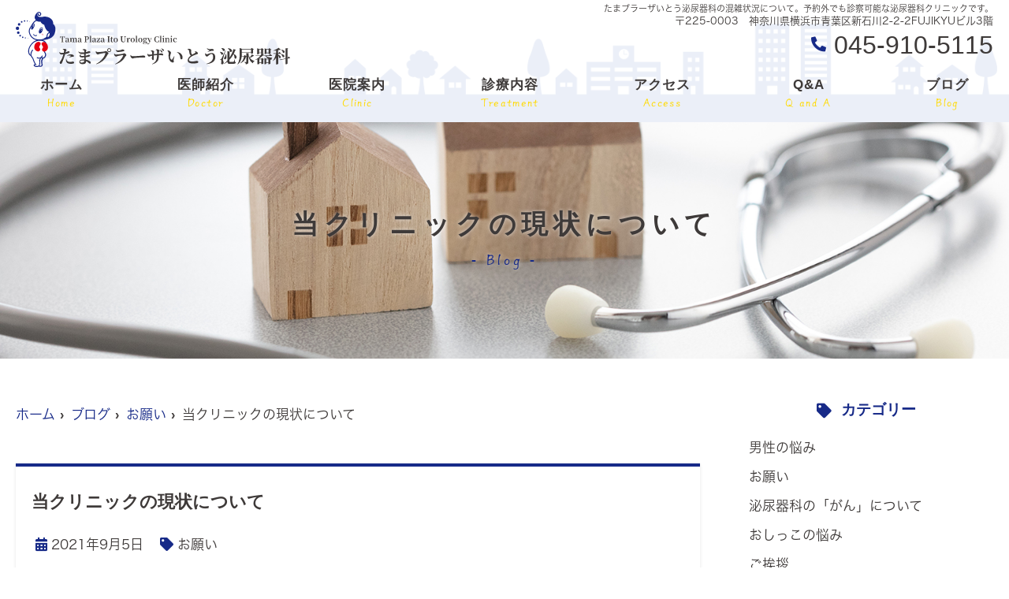

--- FILE ---
content_type: text/html; charset=UTF-8
request_url: https://tamaplaza-uro.jp/%E5%BD%93%E3%82%AF%E3%83%AA%E3%83%8B%E3%83%83%E3%82%AF%E3%81%AE%E7%8F%BE%E7%8A%B6%E3%81%AB%E3%81%A4%E3%81%84%E3%81%A6/
body_size: 8473
content:
<!--- index.php -->
<!doctype html>
<html lang="ja">
<head>
<!-- header.php -->
<meta charset="utf-8">
<title>たまプラーザいとう泌尿器科の混雑状況について。予約外でも診察可能な泌尿器科クリニックです。</title>
<meta name="description" content="たまプラーザいとう泌尿器科の混雑状況について。予約外でも診察可能な泌尿器科クリニックですが、土曜日は混雑することが多いです。木曜金曜の午後は比較的空いています。">

<!-- google-site-verificationここから -->
<meta name="google-site-verification" content="C7p3LCVxHKtEoFBJBaxe6WEF8DIROWfAJPRtCCLIaYo" />
<!-- google-site-verificationここまで -->

<meta name="viewport" content="width=device-width,viewport-fit=cover">
<meta name="thumbnail" content="https://tamaplaza-uro.jp/wp/wp-content/themes/hero-cms_fade/images/thumbnail.jpg" />

<!-- css -->
<link rel="stylesheet" href="https://tamaplaza-uro.jp/wp/wp-content/themes/hero-cms_fade/css/reset.css" media="all" />
<link rel="stylesheet" href="https://tamaplaza-uro.jp/wp/wp-content/themes/hero-cms_fade/css/drawer.min.css">
<link rel="stylesheet" href="https://tamaplaza-uro.jp/wp/wp-content/themes/hero-cms_fade/js/slick/slick.css">
<link rel="stylesheet" href="https://tamaplaza-uro.jp/wp/wp-content/themes/hero-cms_fade/js/slick/slick-theme.css">
<link rel="stylesheet" href="https://tamaplaza-uro.jp/wp/wp-content/themes/hero-cms_fade/css/fontawesome.min.css">
<link rel="stylesheet" href="https://tamaplaza-uro.jp/wp/wp-content/themes/hero-cms_fade/style.css" media="all">
<link rel="stylesheet" href="https://tamaplaza-uro.jp/wp/wp-content/themes/hero-cms_fade/css/sp.css" media="all" />

<!-- ファビコン -->
<link rel="apple-touch-icon" sizes="180x180" href="https://tamaplaza-uro.jp/wp/wp-content/themes/hero-cms_fade/favicon/apple-touch-icon.png">
<link rel="icon" type="image/png" sizes="32x32" href="https://tamaplaza-uro.jp/wp/wp-content/themes/hero-cms_fade/favicon/favicon-32x32.png">
<link rel="icon" type="image/png" sizes="16x16" href="https://tamaplaza-uro.jp/wp/wp-content/themes/hero-cms_fade/favicon/favicon-16x16.png">
<link rel="manifest" href="https://tamaplaza-uro.jp/wp/wp-content/themes/hero-cms_fade/favicon/site.webmanifest">
<link rel="mask-icon" href="https://tamaplaza-uro.jp/wp/wp-content/themes/hero-cms_fade/favicon/safari-pinned-tab.svg" color="#172a88">
<meta name="msapplication-TileColor" content="#ffc40d">
<meta name="theme-color" content="#ffffff">
<link rel="shortcut icon" href="https://tamaplaza-uro.jp/wp/wp-content/themes/hero-cms_fade/favicon/favicon-32x32.png">

<!-- MPクラウドお知らせCSS -->
<style type="text/css">
.news_list li{
    margin-bottom: 10px;
}
.news_list em , .news_text_list em{
    display:inline-block;
    min-width:75px;
    padding:0 5px;
    background-color: #efefef;
    font-style: normal;
    color: #333;
    text-align:center;
}
.news_text_list dt{
    margin-bottom:10px;
    font-weight:bold;
    font-size: 17px;
}
.news_text_list dt em,.news_text_list dt span{ 
    font-weight:normal;
    font-size: 13px;
}
.news_text_list dd{
    margin-bottom:30px;
    padding-bottom:10px;
    border-bottom:1px solid #ccc;
}
em.category_class252 {
    background-color: #2214EB;
    color: #fff;
}
em.category_class339 {
    background-color: #E00606;
    color: #fff;
}
</style>

<!-- Googleアナリティクスここから -->
<!-- Global site tag (gtag.js) - Google Analytics -->
<script async src="https://www.googletagmanager.com/gtag/js?id=UA-183672133-1"></script>
<script>
  window.dataLayer = window.dataLayer || [];
  function gtag(){dataLayer.push(arguments);}
  gtag('js', new Date());

  gtag('config', 'UA-183672133-1');
</script><!-- Googleアナリティクスここまで -->
<meta name='robots' content='max-image-preview:large' />
<link rel='dns-prefetch' href='//s.w.org' />
<link rel="alternate" type="application/rss+xml" title="たまプラーザいとう泌尿器科 &raquo; 当クリニックの現状について のコメントのフィード" href="https://tamaplaza-uro.jp/%e5%bd%93%e3%82%af%e3%83%aa%e3%83%8b%e3%83%83%e3%82%af%e3%81%ae%e7%8f%be%e7%8a%b6%e3%81%ab%e3%81%a4%e3%81%84%e3%81%a6/feed/" />
		<script type="text/javascript">
			window._wpemojiSettings = {"baseUrl":"https:\/\/s.w.org\/images\/core\/emoji\/13.0.1\/72x72\/","ext":".png","svgUrl":"https:\/\/s.w.org\/images\/core\/emoji\/13.0.1\/svg\/","svgExt":".svg","source":{"concatemoji":"https:\/\/tamaplaza-uro.jp\/wp\/wp-includes\/js\/wp-emoji-release.min.js?ver=5.7.14"}};
			!function(e,a,t){var n,r,o,i=a.createElement("canvas"),p=i.getContext&&i.getContext("2d");function s(e,t){var a=String.fromCharCode;p.clearRect(0,0,i.width,i.height),p.fillText(a.apply(this,e),0,0);e=i.toDataURL();return p.clearRect(0,0,i.width,i.height),p.fillText(a.apply(this,t),0,0),e===i.toDataURL()}function c(e){var t=a.createElement("script");t.src=e,t.defer=t.type="text/javascript",a.getElementsByTagName("head")[0].appendChild(t)}for(o=Array("flag","emoji"),t.supports={everything:!0,everythingExceptFlag:!0},r=0;r<o.length;r++)t.supports[o[r]]=function(e){if(!p||!p.fillText)return!1;switch(p.textBaseline="top",p.font="600 32px Arial",e){case"flag":return s([127987,65039,8205,9895,65039],[127987,65039,8203,9895,65039])?!1:!s([55356,56826,55356,56819],[55356,56826,8203,55356,56819])&&!s([55356,57332,56128,56423,56128,56418,56128,56421,56128,56430,56128,56423,56128,56447],[55356,57332,8203,56128,56423,8203,56128,56418,8203,56128,56421,8203,56128,56430,8203,56128,56423,8203,56128,56447]);case"emoji":return!s([55357,56424,8205,55356,57212],[55357,56424,8203,55356,57212])}return!1}(o[r]),t.supports.everything=t.supports.everything&&t.supports[o[r]],"flag"!==o[r]&&(t.supports.everythingExceptFlag=t.supports.everythingExceptFlag&&t.supports[o[r]]);t.supports.everythingExceptFlag=t.supports.everythingExceptFlag&&!t.supports.flag,t.DOMReady=!1,t.readyCallback=function(){t.DOMReady=!0},t.supports.everything||(n=function(){t.readyCallback()},a.addEventListener?(a.addEventListener("DOMContentLoaded",n,!1),e.addEventListener("load",n,!1)):(e.attachEvent("onload",n),a.attachEvent("onreadystatechange",function(){"complete"===a.readyState&&t.readyCallback()})),(n=t.source||{}).concatemoji?c(n.concatemoji):n.wpemoji&&n.twemoji&&(c(n.twemoji),c(n.wpemoji)))}(window,document,window._wpemojiSettings);
		</script>
		<style type="text/css">
img.wp-smiley,
img.emoji {
	display: inline !important;
	border: none !important;
	box-shadow: none !important;
	height: 1em !important;
	width: 1em !important;
	margin: 0 .07em !important;
	vertical-align: -0.1em !important;
	background: none !important;
	padding: 0 !important;
}
</style>
	<link rel='stylesheet' id='wp-block-library-css'  href='https://tamaplaza-uro.jp/wp/wp-includes/css/dist/block-library/style.min.css?ver=5.7.14' type='text/css' media='all' />
<link rel='stylesheet' id='biz-cal-style-css'  href='https://tamaplaza-uro.jp/wp/wp-content/plugins/biz-calendar/biz-cal.css?ver=2.2.0' type='text/css' media='all' />
<script type='text/javascript' src='https://tamaplaza-uro.jp/wp/wp-includes/js/jquery/jquery.min.js?ver=3.5.1' id='jquery-core-js'></script>
<script type='text/javascript' src='https://tamaplaza-uro.jp/wp/wp-includes/js/jquery/jquery-migrate.min.js?ver=3.3.2' async charset='UTF-8' id='jquery-migrate-js'></script>
<script type='text/javascript' id='biz-cal-script-js-extra'>
/* <![CDATA[ */
var bizcalOptions = {"holiday_title":"\u5b9a\u4f11\u65e5","eventday_title":"\u30a4\u30d9\u30f3\u30c8\u958b\u50ac\u65e5","sun":"on","mon":"","tue":"","wed":"","thu":"","fri":"","sat":"on","holiday":"on","temp_holidays":"2013-01-02\n2013-01-03\n","temp_weekdays":"","eventdays":"","event_url":"","month_limit":"\u5236\u9650\u306a\u3057","nextmonthlimit":"12","prevmonthlimit":"12","plugindir":"https:\/\/tamaplaza-uro.jp\/wp\/wp-content\/plugins\/biz-calendar\/","national_holiday":""};
/* ]]> */
</script>
<script type='text/javascript' src='https://tamaplaza-uro.jp/wp/wp-content/plugins/biz-calendar/calendar.js?ver=2.2.0' async charset='UTF-8' id='biz-cal-script-js'></script>
<link rel="https://api.w.org/" href="https://tamaplaza-uro.jp/wp-json/" /><link rel="alternate" type="application/json" href="https://tamaplaza-uro.jp/wp-json/wp/v2/posts/972" /><link rel="EditURI" type="application/rsd+xml" title="RSD" href="https://tamaplaza-uro.jp/wp/xmlrpc.php?rsd" />
<link rel="wlwmanifest" type="application/wlwmanifest+xml" href="https://tamaplaza-uro.jp/wp/wp-includes/wlwmanifest.xml" /> 
<meta name="generator" content="WordPress 5.7.14" />
<link rel="canonical" href="https://tamaplaza-uro.jp/%e5%bd%93%e3%82%af%e3%83%aa%e3%83%8b%e3%83%83%e3%82%af%e3%81%ae%e7%8f%be%e7%8a%b6%e3%81%ab%e3%81%a4%e3%81%84%e3%81%a6/" />
<link rel='shortlink' href='https://tamaplaza-uro.jp/?p=972' />
<link rel="alternate" type="application/json+oembed" href="https://tamaplaza-uro.jp/wp-json/oembed/1.0/embed?url=https%3A%2F%2Ftamaplaza-uro.jp%2F%25e5%25bd%2593%25e3%2582%25af%25e3%2583%25aa%25e3%2583%258b%25e3%2583%2583%25e3%2582%25af%25e3%2581%25ae%25e7%258f%25be%25e7%258a%25b6%25e3%2581%25ab%25e3%2581%25a4%25e3%2581%2584%25e3%2581%25a6%2F" />
<link rel="alternate" type="text/xml+oembed" href="https://tamaplaza-uro.jp/wp-json/oembed/1.0/embed?url=https%3A%2F%2Ftamaplaza-uro.jp%2F%25e5%25bd%2593%25e3%2582%25af%25e3%2583%25aa%25e3%2583%258b%25e3%2583%2583%25e3%2582%25af%25e3%2581%25ae%25e7%258f%25be%25e7%258a%25b6%25e3%2581%25ab%25e3%2581%25a4%25e3%2581%2584%25e3%2581%25a6%2F&#038;format=xml" />

<script type="text/javascript" src="//typesquare.com/3/tsst/script/ja/typesquare.js?61034d09417040deb1997d4eac1e02d5" charset="utf-8"></script>
</head>

<body data-rsssl=1 class="post-template-default single single-post postid-972 single-format-standard drawer drawer--right">

<!-- PC headerここから -->
<header>
	<div class="inner">
		<div class="head_logo">
		<a href="https://tamaplaza-uro.jp"><img src="https://tamaplaza-uro.jp/wp/wp-content/themes/hero-cms_fade/images/logo_long.svg" alt="たまプラーザいとう泌尿器科"></a>
		</div>

<h1 class="pc">
たまプラーザいとう泌尿器科の混雑状況について。予約外でも診察可能な泌尿器科クリニックです。</h1>

			<div class="head_info_wrap">
							<dl class="head_info">
					<dt class="head_info_add">〒225-0003　神奈川県横浜市青葉区新石川2-2-2FUJIKYUビル3階</dt>
					<dd class="head_info_tel"><span><i class="fas fa-phone-alt"></i></span>045-910-5115</dd>
				</dl>
			
			        <!-- <ul class="head_btn_area"> -->
				        <!-- </ul> -->
	  	  	</div>

		<!-- PCのナビここから -->
		<nav>
			<ul class="nav_menu_list">
				<li><a href="https://tamaplaza-uro.jp">ホーム<p>Home</p></a></li>
<li><a href="https://tamaplaza-uro.jp/doctor">医師紹介<p>Doctor</p></a></li>
<li><a href="https://tamaplaza-uro.jp/clinic">医院案内<p>Clinic</p></a></li>
<li class="nav_slidebtm"><a href="https://tamaplaza-uro.jp/medical">診療内容<p>Treatment</p></a>
	<div>
		<a href="https://tamaplaza-uro.jp/menu/%e7%94%b7%e6%80%a7%e6%b3%8c%e5%b0%bf%e5%99%a8%e7%a7%91/">男性泌尿器科</a>
		<a href="https://tamaplaza-uro.jp/menu/%e5%a5%b3%e6%80%a7%e3%83%bb%e5%b0%8f%e5%85%90%e6%b3%8c%e5%b0%bf%e5%99%a8%e7%a7%91/">女性・小児泌尿器科</a>
		<a href="https://tamaplaza-uro.jp/menu/%e6%b3%8c%e5%b0%bf%e5%99%a8%e7%a7%91%e3%81%ae%e3%81%8c%e3%82%93/">泌尿器科のがん</a>
		<a href="https://tamaplaza-uro.jp/menu/%e8%85%8e%e8%87%93%e5%86%85%e7%a7%91/">腎臓内科・各種検診・予防接種</a>
		<a href="https://tamaplaza-uro.jp/menu/%e8%87%aa%e7%94%b1%e8%a8%ba%e7%99%82/">自由診療</a>
		</div>
</li>
<li><a href="https://tamaplaza-uro.jp/access">アクセス<p>Access</p></a></li>
<li><a href="https://tamaplaza-uro.jp/faq">Q&#038;A<p>Q and A</p></a></li>
<li><a href="https://tamaplaza-uro.jp/blog">ブログ<p>Blog</p></a></li>
			</ul>
		</nav>
		<!-- PCのナビここまで -->
	</div><!-- .inner -->
</header>
<!-- PC headerここまで -->


<!-- ↓スマホのナビここから↓ -->
<div class="sp_header" role="banner">
	<div class="inner">
	<div class="sp_logo">
		<a href="https://tamaplaza-uro.jp"><img src="https://tamaplaza-uro.jp/wp/wp-content/themes/hero-cms_fade/images/logo_long.svg" alt="たまプラーザいとう泌尿器科"></a>
	</div>

	<button type="button" class="drawer-toggle drawer-hamburger">
			<span class="sr-only">toggle navigation</span>
			<span class="drawer-hamburger-icon"></span>
	</button>

	<div class="drawer-nav" role="navigation">
	<div class="drawer-menu">
	<ul class="sp_navi">
	<li><a href="https://tamaplaza-uro.jp">ホーム<p>Home</p></a></li>
<li><a href="https://tamaplaza-uro.jp/doctor">医師紹介<p>Doctor</p></a></li>
<li><a href="https://tamaplaza-uro.jp/clinic">医院案内<p>Clinic</p></a></li>
<li class="nav_slidebtm"><a href="https://tamaplaza-uro.jp/medical">診療内容<p>Treatment</p></a>
	<div>
		<a href="https://tamaplaza-uro.jp/menu/%e7%94%b7%e6%80%a7%e6%b3%8c%e5%b0%bf%e5%99%a8%e7%a7%91/">男性泌尿器科</a>
		<a href="https://tamaplaza-uro.jp/menu/%e5%a5%b3%e6%80%a7%e3%83%bb%e5%b0%8f%e5%85%90%e6%b3%8c%e5%b0%bf%e5%99%a8%e7%a7%91/">女性・小児泌尿器科</a>
		<a href="https://tamaplaza-uro.jp/menu/%e6%b3%8c%e5%b0%bf%e5%99%a8%e7%a7%91%e3%81%ae%e3%81%8c%e3%82%93/">泌尿器科のがん</a>
		<a href="https://tamaplaza-uro.jp/menu/%e8%85%8e%e8%87%93%e5%86%85%e7%a7%91/">腎臓内科・各種検診・予防接種</a>
		<a href="https://tamaplaza-uro.jp/menu/%e8%87%aa%e7%94%b1%e8%a8%ba%e7%99%82/">自由診療</a>
		</div>
</li>
<li><a href="https://tamaplaza-uro.jp/access">アクセス<p>Access</p></a></li>
<li><a href="https://tamaplaza-uro.jp/faq">Q&#038;A<p>Q and A</p></a></li>
<li><a href="https://tamaplaza-uro.jp/blog">ブログ<p>Blog</p></a></li>
	<li><a href="https://clinics.medley.life/reservation/5f4785749091401398a73bbb" class="sp_navi_btn" target="_blank"><i class="fas fa-laptop"></i> WEB予約</a></li>	<li><a href="https://clinics.medley.life/clinics/5f4785749091401398a73bbb" class="sp_navi_btn" target="_blank"><i class="fas fa-laptop"></i> オンライン診療</a></li>	</ul>

	</div>
	</div><!-- .drawer-nav -->

	</div><!-- .inner -->
</div><!-- .sp_header -->

<div class="sp_under_nav">
	<ul>
	<li><a href="tel:045-910-5115"><i class="fas fa-mobile"></i>電話</a></li>
	<li><a href="https://clinics.medley.life/reservation/5f4785749091401398a73bbb" target="_blank" rel="noopener noreferrer"><i class="fas fa-check-circle"></i>WEB予約</a></li>
	<li><a href="https://clinics.medley.life/clinics/5f4785749091401398a73bbb" target="_blank" rel="noopener noreferrer"><i class="fas fa-check-circle"></i>オンライン<br>診療</a></li>
	<!-- <li><a href="https://tamaplaza-uro.jp/access"><i class="fas fa-map-marker-alt"></i>アクセス</a></li> -->
	</ul>
</div>
<!-- ↑スマホのナビここまで↑ -->

<div id="mainvisual">
	<div class="inner">
		<div class="main_headline">
			<p class="midashi">当クリニックの現状について</p>

			<p>Blog</p>
		</div>
	</div>
</div><!-- #mainvisual -->

<h1 class="sp">たまプラーザいとう泌尿器科の混雑状況について。予約外でも診察可能な泌尿器科クリニックです。</h1>
 

<div class="contents_bg">
<div class="wrapper">
<main>
<div id="breadcrumb">
<ol>
<li><a href="https://tamaplaza-uro.jp">ホーム</a></li>
<li><a href="https://tamaplaza-uro.jp/blog/">ブログ</a></li>
<li><a href="https://tamaplaza-uro.jp/category/%e3%81%8a%e9%a1%98%e3%81%84/">お願い</a></li>
<li>当クリニックの現状について</li>
</ol></div><!-- /#breadcrumb -->
	
		<article class="blog_box">
		<h2 class="blog_tit">当クリニックの現状について</h2>
		<div class="blog_content">
			<ul class="blog_class">
				<li><i class="far fa-calendar-alt"></i>2021年9月5日</li>
				<li><i class="fas fa-tag"></i><a href="https://tamaplaza-uro.jp/category/%e3%81%8a%e9%a1%98%e3%81%84/">お願い</a></li>
			</ul>
			<div class="blog_text">
				<p><span style="font-family: 'arial black', sans-serif;">本年２月に開院した当クリニックも、早７か月が経過しました。</span></p>
<p><span style="font-family: 'arial black', sans-serif;">おかげさまで開院当初より多くの患者様に来院していただき、少しは地域医療のお役に立てていることを嬉しく思います。</span></p>
<p>&nbsp;</p>
<p><span style="font-family: 'arial black', sans-serif;">泌尿器科では「尿管結石」や「膀胱炎」「腎盂腎炎」など救急車を呼ぶほどではないけれど緊急性のある疾患が多数あります。</span></p>
<p><span style="font-family: 'arial black', sans-serif;">そういった患者様をできるだけクリニックで診療したいと考え、当院ではご予約のない患者様でも当日の診察を受け入れています。</span></p>
<p><span style="font-family: 'arial black', sans-serif;">なるべく患者様の日常生活の負担にならないように考え、平日は１８時半まで、土曜は１３時まで受付をしています。</span></p>
<p><span style="font-family: 'arial black', sans-serif;">そのような中、<span style="font-size: 12pt;">土曜日</span>を希望されて受診される患者様が増え、かなり混雑するようになってしまいました。</span></p>
<p><span style="font-family: 'arial black', sans-serif;">できるだけ待ち時間を短くするよう心掛けてはおりますが、やはり病状の重い患者様の診察には時間がかかることも多くあります。</span></p>
<p><span style="font-family: 'arial black', sans-serif;">これまで通り、ご予約のない患者様でも診察はさせて頂きたいと思いますので、土曜日に受診される患者様には大変申し訳ありませんが、待ち時間が長くなってしまうことをご容赦いただけますよう、お願い申し上げます。</span></p>
<p>&nbsp;</p>
<p><span style="font-family: 'arial black', sans-serif;">現状<span style="font-size: 18pt;"><strong>木曜日と金曜日の午後</strong></span>は、その週によりますが、予約枠がいっぱいになることも少なく比較的ゆっくりと診察が可能です。</span></p>
<p><span style="font-family: 'arial black', sans-serif;">もし、予定の調整が可能な患者様がいらっしゃいましたら、土曜日を避けて受診していただけると、スムーズに診療をさせていただけるかと思います。</span></p>
<p><span style="font-family: 'arial black', sans-serif;">今後も、病気を治すだけでなく、患者様を癒す治療を心掛けていきたいと思います。よろしくお願いいたします。</span></p>
			</div>
		</div>
	</article><!-- .blog_box -->
	</main>

<!-- ▼.side_area -->
<div class="side_area">

<div class="side_box">
	<p class="side_title"><i class="fa fa-tag"></i>カテゴリー</p>
	<ul class="side_blog_category">
		<li><a href="https://tamaplaza-uro.jp/category/%e7%94%b7%e6%80%a7%e3%81%ae%e6%82%a9%e3%81%bf/" title="男性の悩み" >男性の悩み</a></li><li><a href="https://tamaplaza-uro.jp/category/%e3%81%8a%e9%a1%98%e3%81%84/" title="お願い" >お願い</a></li><li><a href="https://tamaplaza-uro.jp/category/%e6%b3%8c%e5%b0%bf%e5%99%a8%e7%a7%91%e3%81%ae%e3%80%8c%e3%81%8c%e3%82%93%e3%80%8d%e3%81%ab%e3%81%a4%e3%81%84%e3%81%a6/" title="泌尿器科の「がん」について" >泌尿器科の「がん」について</a></li><li><a href="https://tamaplaza-uro.jp/category/%e3%81%8a%e3%81%97%e3%81%a3%e3%81%93%e3%81%ae%e6%82%a9%e3%81%bf/" title="おしっこの悩み" >おしっこの悩み</a></li><li><a href="https://tamaplaza-uro.jp/category/%e3%81%94%e6%8c%a8%e6%8b%b6/" title="ご挨拶" >ご挨拶</a></li><li><a href="https://tamaplaza-uro.jp/category/news/" title="お知らせ" >お知らせ</a></li><li><a href="https://tamaplaza-uro.jp/category/non-category/" title="未分類" >未分類</a></li>	</ul>
</div>
<div class="side_box">
	<p class="side_title"><i class="fa fa-rss" aria-hidden="true"></i>最近の投稿</p>
	<ul>
		<li><a href='https://tamaplaza-uro.jp/%e3%82%b3%e3%83%ad%e3%83%8a%e3%83%af%e3%82%af%e3%83%81%e3%83%b3%e6%8e%a5%e7%a8%ae%ef%bc%886%e5%9b%9e%e7%9b%ae%ef%bc%89%e3%81%ab%e3%81%a4%e3%81%84%e3%81%a6/'>コロナワクチン接種（6回目）について</a></li>
	<li><a href='https://tamaplaza-uro.jp/%e7%94%b7%e6%80%a7%e6%9b%b4%e5%b9%b4%e6%9c%9f%e9%9a%9c%e5%ae%b3/'>男性更年期障害</a></li>
	<li><a href='https://tamaplaza-uro.jp/%ef%bc%91%e5%91%a8%e5%b9%b4%e3%81%ae%e3%81%94%e6%8c%a8%e6%8b%b6%e3%81%a8%ef%bc%93%e5%9b%9e%e7%9b%ae%e3%82%b3%e3%83%ad%e3%83%8a%e3%83%af%e3%82%af%e3%83%81%e3%83%b3%e6%8e%a5%e7%a8%ae%e3%81%ab%e3%81%a4/'>１周年のご挨拶と３回目コロナワクチン接種について</a></li>
	<li><a href='https://tamaplaza-uro.jp/%e6%96%b0%e5%9e%8b%e3%82%b3%e3%83%ad%e3%83%8a%e3%83%af%e3%82%af%e3%83%81%e3%83%b3%ef%bc%88%ef%bc%93%e5%9b%9e%e7%9b%ae%e6%8e%a5%e7%a8%ae%ef%bc%89%e3%81%ab%e3%81%a4%e3%81%84%e3%81%a6/'>新型コロナワクチン（３回目接種）について</a></li>
	<li><a href='https://tamaplaza-uro.jp/%e4%ba%88%e7%b4%84%e3%82%b7%e3%82%b9%e3%83%86%e3%83%a0%e3%81%ab%e3%81%a4%e3%81%84%e3%81%a6/'>予約システムについて</a></li>
	</ul>
</div>
<div class="side_box">
	<p class="side_title"><i class="fa fa-calendar"></i>月別アーカイブ</p>
	<ul>
		<li><a href='https://tamaplaza-uro.jp/2023/04/'>2023年4月</a></li>
	<li><a href='https://tamaplaza-uro.jp/2022/03/'>2022年3月</a></li>
	<li><a href='https://tamaplaza-uro.jp/2022/02/'>2022年2月</a></li>
	<li><a href='https://tamaplaza-uro.jp/2022/01/'>2022年1月</a></li>
	<li><a href='https://tamaplaza-uro.jp/2021/09/'>2021年9月</a></li>
	<li><a href='https://tamaplaza-uro.jp/2021/07/'>2021年7月</a></li>
	<li><a href='https://tamaplaza-uro.jp/2021/04/'>2021年4月</a></li>
	<li><a href='https://tamaplaza-uro.jp/2021/03/'>2021年3月</a></li>
	<li><a href='https://tamaplaza-uro.jp/2021/02/'>2021年2月</a></li>
	<li><a href='https://tamaplaza-uro.jp/2021/01/'>2021年1月</a></li>
	</ul>
</div>

</div><!-- /.side_area -->
<!-- ▲.side_area -->
</div>
</div>
<div class="pagetop">
<i class="fas fa-angle-up"></i>
</div>

<footer>

		<div class="footer_googlemap">
		<div class="googlemap">
			<iframe src="https://www.google.com/maps/embed?pb=!1m18!1m12!1m3!1d3245.115349398783!2d139.5568461155489!3d35.575544643367714!2m3!1f0!2f0!3f0!3m2!1i1024!2i768!4f13.1!3m3!1m2!1s0x6018f729f9af18b5%3A0xb97bf9682d3d52ac!2z44Gf44G-44OX44Op44O844K244GE44Go44GG5rOM5bC_5Zmo56eR!5e0!3m2!1sja!2sjp!4v1613968325146!5m2!1sja!2sjp" width="600" height="450" style="border:0;" allowfullscreen="" loading="lazy"></iframe>		</div>
	</div>
	

	<div class="footer_inner">
		<div class="footer_logo">
			<a href="https://tamaplaza-uro.jp"><img src="https://tamaplaza-uro.jp/wp/wp-content/themes/hero-cms_fade/images/logo.svg" alt="たまプラーザいとう泌尿器科"></a>
		</div>

			<div class="footer_info_left">


									
										<p class="footer_info_kamoku">泌尿器科・腎臓内科</p>
					
					<p class="footer_info_add"><span>〒225-0003</span>神奈川県横浜市青葉区新石川2-2-2FUJIKYUビル3階</p>
																<ul class="footer_info_access">
							<li>東急田園都市線「たまプラーザ駅」より徒歩2分</li>																											</ul>						
															<p class="footer_info_tel">
						<a  href="tel:045-910-5115">045-910-5115</a></p>
						<p class="footer_info_fax">Fax.045-910-5116</p>																			
			</div>

			<div class="footer_info_right">
				<!-- ▼診療時間 -->
							
					<!-- ▼診療時間ループ開始 -->
<div class="sche_wrap">
	
	<!-- ▼tableループ開始 -->					
		<table class="tb02">						
		<tr>
			<th>&nbsp;</th>
			<td>月</td>
			<td>火</td>
			<td>水</td>
			<td>木</td>
			<td>金</td>
			<td>土</td>
			<td>日</td>
		</tr>
				<tr>
			<th>09:30～13:00</th>
			<td>●</td>
			<td>／</td>
			<td>●</td>
			<td>●</td>
			<td>●</td>
			<td>▲</td>
			<td>／</td>
		</tr>
				<tr>
			<th>15:00～19:00</th>
			<td>●</td>
			<td>／</td>
			<td>●</td>
			<td>●</td>
			<td>●</td>
			<td>／</td>
			<td>／</td>
		</tr>
			</table>
		<!-- ▲tableループ閉じ -->					

	<!-- ▼休診日・補足 -->
			<div class="schedule_note">
			<p class="kyushinbi">休診日：火曜・土曜午後・日曜・祝日</p>			<p>受付は診察終了30分前まで<br>
▲9:30〜13:30</p>		</div>
		<!-- ▲休診日・補足 -->

</div><!-- .sche_wrap -->
<!-- ▲診療時間ループ閉じ -->								<!-- ▲診療時間 -->
			</div>
	</div><!-- .footer_inner -->

	
	
	
	<div class="footer_navi">
		<div class="inner">
		<ul>
			<li><a href="https://tamaplaza-uro.jp">ホーム<p>Home</p></a></li>
<li><a href="https://tamaplaza-uro.jp/doctor">医師紹介<p>Doctor</p></a></li>
<li><a href="https://tamaplaza-uro.jp/clinic">医院案内<p>Clinic</p></a></li>
<li class="nav_slidebtm"><a href="https://tamaplaza-uro.jp/medical">診療内容<p>Treatment</p></a>
	<div>
		<a href="https://tamaplaza-uro.jp/menu/%e7%94%b7%e6%80%a7%e6%b3%8c%e5%b0%bf%e5%99%a8%e7%a7%91/">男性泌尿器科</a>
		<a href="https://tamaplaza-uro.jp/menu/%e5%a5%b3%e6%80%a7%e3%83%bb%e5%b0%8f%e5%85%90%e6%b3%8c%e5%b0%bf%e5%99%a8%e7%a7%91/">女性・小児泌尿器科</a>
		<a href="https://tamaplaza-uro.jp/menu/%e6%b3%8c%e5%b0%bf%e5%99%a8%e7%a7%91%e3%81%ae%e3%81%8c%e3%82%93/">泌尿器科のがん</a>
		<a href="https://tamaplaza-uro.jp/menu/%e8%85%8e%e8%87%93%e5%86%85%e7%a7%91/">腎臓内科・各種検診・予防接種</a>
		<a href="https://tamaplaza-uro.jp/menu/%e8%87%aa%e7%94%b1%e8%a8%ba%e7%99%82/">自由診療</a>
		</div>
</li>
<li><a href="https://tamaplaza-uro.jp/access">アクセス<p>Access</p></a></li>
<li><a href="https://tamaplaza-uro.jp/faq">Q&#038;A<p>Q and A</p></a></li>
<li><a href="https://tamaplaza-uro.jp/blog">ブログ<p>Blog</p></a></li>
			      		</ul>
		</div>
	</div><!-- .footer_navi --> 
       <p class="copy"><small>&copy; たまプラーザいとう泌尿器科</small></p>

	<!-- <div class="pagetop">
		<div><span></span></div>
	</div>	 -->
</footer>

<script type='text/javascript' src='https://tamaplaza-uro.jp/wp/wp-includes/js/wp-embed.min.js?ver=5.7.14' async charset='UTF-8' id='wp-embed-js'></script>


<!-- js -->
<script type="text/javascript" src="https://tamaplaza-uro.jp/wp/wp-content/themes/hero-cms_fade/js/jquery-3.4.1.min.js"></script>
<script type="text/javascript" src="https://tamaplaza-uro.jp/wp/wp-content/themes/hero-cms_fade/js/main.js"></script>
<script type="text/javascript" src="https://tamaplaza-uro.jp/wp/wp-content/themes/hero-cms_fade/js/jquery.bgswitcher.js"></script>
<script type="text/javascript" src="https://tamaplaza-uro.jp/wp/wp-content/themes/hero-cms_fade/js/slick/slick.min.js"></script>
<script type="text/javascript" src="https://tamaplaza-uro.jp/wp/wp-content/themes/hero-cms_fade/js/jquery.matchHeight.js"></script>


<!-- bgswitcher -->
<script>
$(document).ready(function() {
	 $('.drawer').drawer();
});
</script>
<script>
$(function(){
  $('.top_feature_item_inner').matchHeight();
});	
</script>
<script>
	jQuery(function ($) {
  $(".faq_wrap dl dd").css("display", "none");
  
  $(".faq_wrap dl dt").click(function () {
    //クリックしたaccordion-title以外の全てのopenを取る
    $(".faq_wrap dl dt").not(this).removeClass("open");
    //クリックされたtitle以外のcontentを閉じる
    $(".faq_wrap dl dt").not(this).next().slideUp(300);
    //thisにopenクラスを付与
    $(this).toggleClass("open");
    //thisのcontentを展開、開いていれば閉じる
    $(this).next().slideToggle(300);
  });
});
</script>
<script>
$(function(){
$('i.time_close').on('click',function(){
$("#mpcloud_schedule").fadeOut();
$(".pagetop").fadeIn();
});});
</script>
</body>
</html>


--- FILE ---
content_type: text/css
request_url: https://tamaplaza-uro.jp/wp/wp-content/themes/hero-cms_fade/style.css
body_size: 15419
content:
@charset "utf-8";
/* CSS Document */
*,
*::before,
*::after {
  box-sizing: border-box;
}

html {}

body {
  font-family: "ヒラギノ角ゴ ProN W3", "Hiragino Kaku Gothic ProN", "游ゴシック体", "Yu Gothic", YuGothic, "メイリオ", "Meiryo", Osaka, "ＭＳ Ｐゴシック", "MS PGothic", sans-serif;
  color: #3e3a39;
  font-size: 17px;
  font-weight: 500;
  line-height: 2.2;
  text-align: justify;
  position: relative;
  word-wrap: break-word;
  background-color: #fff;
}

a {
  color:#172a88;
  text-decoration: none;
}

a:hover {
  color: #ecc900;
}

::selection {
  background-color: #ecc900;
}

::-moz-selection {
  background-color: #ecc900;
}

strong {
  font-family: "ヒラギノ角ゴ ProN W6", "Hiragino Kaku Gothic ProN", sans-serif;
  font-weight: bold;
}
.anchor{
	display: block;
	margin-top:-100px;
	padding-top:100px;
}
body,
#mainvisual,
header,
footer {
  min-width: 1240px;
}

body,
h1,
h2,
h3,
h4,
h5,
h6,
dl,
p,
dt,
dd,
form,
select,
option,
address,
pre {
  margin: 0;
  padding: 0;
  -webkit-text-size-adjust: 100%;
}

img {
  vertical-align: bottom;
  max-width: 100%;
  height: auto;
}

ul,
li {
  list-style: none;
  margin: 0;
  padding: 0;
}

a img {
  border: none;
}

/*TELリンクのカーソルはデフォルトにする*/
[href^="tel"]:hover {
	cursor: default;
	color:#172a88;
}

.street {
  margin-bottom: 80px;
}
.street iframe {
  width: 100%;
}


/*============================================================================

	header

============================================================================*/
header {
  width: 100%;
  height: 155px;
  background: url(images/bg_header.png) center 30px repeat-x;
  background-size: auto 148px;
}

header .inner {
  position: relative;
  width: 1240px;
  height: inherit;
  margin: auto;
}

/*ロゴ*/
.head_logo {
  position: absolute;
  box-sizing: border-box;
  z-index: 9;
  top: 15px;
}

.head_logo a {
  display: block;
  max-width: 400px;
  height: auto;
}

.head_logo img {
  width: auto;
  height: 70px;
}


/*ヘッダー基本情報*/
.head_info_wrap {
  display: flex;
  justify-content: flex-end;
}

.head_info_wrap:after {
  display: block;
  content: "";
  clear: both;
}

.head_info {
  margin-top: 13px;
  text-align: right;
}

.head_info_add {
  font-size: 13px;
}

.head_info_tel {
  font-family: "ZEN丸ゴシックN M", sans-serif;
  font-size: 32px;
  line-height: 1;
  vertical-align: middle;
}

.head_info_tel span {
  position: relative;
  top: -5px;
  font-size: 16px;
  margin-right: 10px;
  font-size: 19px;
  color:#172a88;
}


/* ヘッダーのボタン */
.head_btn_area {
  display: flex;
  flex-wrap: nowrap;
  margin-left: 20px;
  padding-top: 20px;
}

.head_btn_area li {
  width: 150px;
  margin-right: 5px;
}

.head_btn_area li:last-child {
  margin-right: 0;
}

.head_btn_area li a {
  display: block;
  background-color:#172a88;
  color: #fff;
  text-align: center;
  font-size: 18px;
  padding: 15px 0;
  line-height: 1;
  transition: 0.2s ease-in-out;
  border-radius: 4px;
}

.head_btn_area li a:hover {
  background-color: #ecc900;
}

.head_btn_area li a i {
  margin-right: 8px;
}

.sp_header {
  display: none;
}



/*============================================================================

	nav

============================================================================*/
nav {
  position: absolute;
  bottom: 10px;
  right: 0;
  left: 0;
  margin: auto;
  width: 95%;
  z-index: 999999;
  font-family: "ZEN丸ゴシックN M", sans-serif;
}

nav ul {
  display: flex;
  flex-wrap: nowrap;
  justify-content: space-between;
}

nav li {
  position: relative;
}

nav li:first-child {
  margin-left: 0;
}

nav li a {
  position: relative;
  display: block;
  color: #3e3a39;
  font-size: 17px;
  text-align: center;
  letter-spacing: 1px;
  z-index: 2;
  transition: 0.15s ease-out;
  font-weight: 600;
  line-height: 1.5;
  margin-bottom: 5px;
}

nav li a p {
  font-size: 80%;
  letter-spacing: .1em;
  color: #ffda01;
  font-family: KokinYukana, sans-serif;
}

nav li a:hover {
  color:#172a88;
}

/* ホバーのボーダー */
nav li a::before {
  position: absolute;
  left: 0;
  right: 0;
  bottom: -5px;
  width: 100%;
  height: 1px;
  margin: auto;
  background-color:#172a88;
  transition: 0.15s ease-out;
  transform: scaleX(0);
  content: "";
  z-index: 1;
}

nav li a:hover::before,
nav li.active2 a::before {
  transform: scaleX(1);
}


/*固定時のナビ*/
nav.fixed {
  position: fixed;
  top: 0;
  left: 0;
  bottom: auto;
  width: 100%;
  background: rgba(255, 255, 255, 0.8);
  height: 70px;
  display: flex;
  align-items: center;
  justify-content: center;
}

nav.fixed ul {
  width: 1240px;
}

/*ホバーで表示されるナビ*/
nav ul li div {
  position: absolute;
  display: none;
  width: 300%;
  top: 100%;
  left: 0%;
  background-color: rgba(255, 255, 255, 0.7);
}

nav ul li div a {
  display: block;
  position: relative;
  padding: 13px 20px;
  border-bottom: 1px solid #f0f0f0;
  line-height: 1.4;
  text-align: left;
  font-size: 16px;
}

nav ul li div a::after,
nav ul li div a::before {
  display: none;
}

nav ul li div a:hover {
  background-color: rgba(255, 255, 255, 0.9);
}


.sp_under_nav {
  display: none;
}




/*============================================================================

	front-page only

============================================================================*/


body.home .mainvisual_wrapper {
	position: relative;
}
body.home #mainvisual {
	height: 800px;
	background-image: none;
}
body.home #mainvisual .inner {
    display: block;
    align-items: unset;
    justify-content: unset;
}
.slider{
  opacity: 0;
  transition: opacity .3s linear;
}
.slider.slick-initialized{
  opacity: 1;
}

/*============================================================================

	front-page osaka only

============================================================================*/


main.osaka .contents_bg:before {
  display: none;
}
main.osaka .wrapper main {
  width: 100%;
}

/*1カラムのインナー*/
main.osaka .box1{
	width: 1240px;
	margin: 0 auto;
}
/*フリーエリア1*/
main.osaka .sec_top_freearea01{
	background:#ccc;
	padding: 50px 0;
	margin:0 !important;
}
/*内覧会のご案内*/
main.osaka .sec_top_nairankai{
	background:#ddd;
	padding: 50px 0;
}
/*お知らせ*/
main.osaka .sec_top_news{
	background:#eee;
	padding: 50px 0;
}
/*ブログ*/
main.osaka .sec_top_blog{
	background:#ccc;
	padding: 50px 0;
}
/*ご挨拶*/
main.osaka .sec_top_doctor{
	background:#ddd;
	padding: 50px 0;
}
/*特徴*/
main.osaka .sec_top_feature{
	background:#eee;
	padding: 50px 0;
}
/*フリーエリア2*/
main.osaka .sec_top_freearea02{
	background:#ccc;
	padding: 50px 0 0;
}

/*============================================================================

	appoint_fixed

============================================================================*/
.appoint_fixed {
  font-family: "ZEN丸ゴシックN B", sans-serif;
  width: 60px;
  height: 210px;
  background-color: #172a88;
  border-radius: 5px 0 0 5px;
  position: fixed;
  z-index: 99999;
  top: 180px;
  right: 0;
  /* box-shadow: -3px 3px 14px rgba(215,223,241,.8); */
}

.appoint_fixed.coming_s {/* 準備中 */
  height: 290px;
  padding-top: 15px;
  top: 154px;
}

.appoint_fixed .appoint_fixed_link {
  font-size: 24px;
  letter-spacing: .1em;
  color: #ffda01;
  width: 100%;
  height: 100%;
  display: flex;
  justify-content: center;
  align-items: center;
  line-height: 1;
  writing-mode: vertical-rl;
  transition: .2s ease-in;
}

.appoint_fixed a.appoint_fixed_link:hover {
  opacity: .7;
}

.appoint_fixed .appoint_fixed_main {
  display: block;
}

.appoint_fixed .small {
  display: inline-block;
  vertical-align: top;
  font-size: 20px;
}


/*============================================================================

	#mainvisual

============================================================================*/
#mainvisual {
  display: block;
  position: relative;
  height: 300px;
  background: url(images/mv_udr.jpg);
  background-size: cover;
}

#mainvisual .inner {
  position: relative;
  height: inherit;
  margin: 0 auto;
  width: 1240px;
  margin: 0 auto;
  background-repeat: no-repeat;
  display: flex;
  align-items: center;
  justify-content: center;
}


/* キャッチコピー */
.main_catch {
  position: absolute;
  margin-bottom: 40px;
  left: 0;
  top: 100px;
  /* top: 230px; */
}

.main_catch p {
  font-family: "ZEN丸ゴシックN B", sans-serif;
  font-size: 30px;
  line-height: 1.9em;
  color: #172A88;
  text-shadow: 0 0 2px #fff, 0 0 5px #fff, 0 0 7px #fff;
}

.main_catch p span {
  display: block;
  font-size: 36px;
}

.mainvisual_covid19 {
  font-family: "ZEN丸ゴシックN B", sans-serif;
  width: 200px;
  height: 200px;
  border-radius: 50%;
  position: absolute;
  left: 0px;
  bottom: 20px;
  /* padding: 15px 20px; */
  background: url(images/covid19.png) rgba(255, 255, 255, .8) center center no-repeat;
  background-size: 80% auto;
}
.mainvisual_covid19 a {
  width: 100%;
  height: 100%;
  display: flex;
  flex-wrap: wrap;
  align-content: center;
  justify-content: center;
  flex-direction: column;
  font-size: 120%;
  color: #172a88;
  line-height: 2;
  text-align: center;
  transition: all .2s;
}
.mainvisual_covid19 a:hover {
  opacity: .7;
}

/*MVの開院情報*/
.main_open {
  font-family: "ZEN丸ゴシックN M", sans-serif;
  width: 260px;
  height: 260px;
  border-radius: 50%;
  display: flex;
  flex-wrap: wrap;
  position: absolute;
  left: 0;
  bottom: 20px;
  background: rgba(23,42,136,.8);
  font-weight: bold;
  align-content: center;
  justify-content: center;
  padding: 30px 20px 15px;
}

.main_open p.main_opentext {
  font-size: 130%;
  text-align: center;
  color: #fff;
  letter-spacing: 0.08em;
  line-height: 1.3;
  margin-bottom: 20px;
}

.main_open p.main_opentext span {
  display: block;
  font-size: 220%;
  text-align: center;
}

.main_open p.nairankai_date {
  display: block;
  font-size: 110%;
  letter-spacing: 0.1em;
  margin-bottom: 0 !important;
  text-align: center;
  color: #fff;
}

.main_open p.nairankai_time {
  display: block;
  font-size: 110%;
  letter-spacing: 0.1em;
  margin-bottom: 0 !important;
  text-align: center;
  color: #fff;
}



/*MVの診療時間*/
.main_time {
  position: absolute;
  right: 0;
  bottom: 30px;
  width: 500px;
  box-sizing: border-box;
  padding: 10px 20px;
  background: rgba(255, 255, 255, 0.9);
  font-size: 90%;
  border-radius: 5px;
    /* border: 1px solid #ecc900; */
}
.main_time .text{
	margin: 0;
}
.main_time .tb02 tr:first-of-type {
  background: none;
}

.main_time .tb02 tr:first-of-type th,
.main_time .tb02 tr:first-of-type td {
  color: #172a88;
}



/* 下層ページの見出し */
.main_headline {
  padding-bottom: 2px;
  letter-spacing: 0.15em;
  vertical-align: middle;
  text-align: center;
  text-shadow: 0 0 5px rgba(255, 255, 255, 0.7);
}

.main_headline p {
  font-family: KokinYukana, sans-serif;
  letter-spacing: 0.2em;
  display: inline-block;
  font-size: 105%;
  color:#172a88;
  font-weight: bold;
  text-transform: capitalize;
}

/* 飾りの英語の棒 */
.main_headline p::before,
.main_headline p::after {
  position: relative;
  content: "-";
}

.main_headline p::before {
  left: -0.5em;
}

.main_headline p::after {
  right: -0.5em;
}

/*==================================================================

	main(ページレイアウト)

==================================================================*/
.contents_bg {
  position: relative;
}

.contents_bg:before {
  content: '';
  height: 100%;
  display: block;
  position: absolute;
  /* background: #d7dff1; */
  top: 0;
  width: 50%;
  right: 0;
}

/*.anchor {
	margin-top: -124px;
	padding-top: 124px;
}*/
.contents {
  width: 1240px;
  margin: auto;
  padding: 50px 20px 56px;
}

.wrapper {
  position: relative;
  width: 1240px;
  display: flex;
  justify-content: space-between;
  flex-wrap: wrap;
  margin: auto;
  background: #fff;
  z-index: 2;
}

.wrapper main {
  width: 70%;
  padding: 58px 0px 56px;
}

.wrapper main section {
  padding: 0 0 80px;
}

.home .wrapper main section {
  margin-bottom: 0;
}
#sec_top_freearea02_01{
	padding: 0;
}

/*============================================================================

	footer

============================================================================*/
footer {
  position: relative;
  width: 100%;
  background: url(images/bg_footer.png) center bottom no-repeat;
  background-size: 100% auto;
  background-color: rgba(215,223,241,.5);
}

.footer_inner {
  width: 1240px;
  margin: auto;
  padding: 50px 0;
  display: flex;
  justify-content: space-between;
  align-items: center;
}

/* フッターロゴ */
.footer_logo {
  width: 20%;
}

.footer_logo a {
  display: block;
  width: 100%;
  max-width: 250px;
  margin: auto;
  text-align: center;
}

.footer_logo a img {
  max-width: 200px;
  height: auto;
}

/* 基本情報 */
.footer_info_left {
  width: 40%;
  box-sizing: border-box;
  padding: 0 4%;
}

.footer_info_kamoku {
  line-height: 1.5;
  margin-bottom: 15px;
}

.footer_info_add {
  line-height: 1.5;
  margin-bottom: 15px;
}

.footer_info_add span {
  display: block;
}

.footer_info_access {
  line-height: 1.5;
  margin-bottom: 15px;
}

.footer_info_access li {
  position: relative;
  padding-left: 15px;
  list-style: none !important;
  display: block;
  list-style-image: none;
  margin-bottom: 5px;
}

.footer_info_access li:last-child {
  margin-bottom: 0;
}

.footer_info_access li:before {
  display: block;
  position: absolute;
  top: 16px;
  left: 0;
  width: 3px;
  height: 3px;
  background-color: #3e3a39;
  border: 1px solid #3e3a39;
  border-radius: 100%;
  content: '';
}

.footer_info_tel {
  font-family: "ZEN丸ゴシックN M", sans-serif;
  font-size: 34px;
  line-height: 1;
margin-bottom:10px;
}
.footer_info_tel span{
  font-size: 70%;
}

.footer_info_fax {
  line-height: 1.5;
}

.footer_info_tel_text {
  line-height: 1.5;
  margin-bottom: 15px;
}

.footer_info_right {
  width: 40%;
}

.footer_info_right .sche_wrap {
  box-sizing: border-box;
  padding: 4%;
}

.footer_info_right .sche_wrap .tb02 tr:first-of-type th,
.footer_info_right .sche_wrap .tb02 tr:first-of-type td {
  color: #172a88;
}


footer .tb02 tr:first-of-type{
	background: none;
}
footer .text{
	margin: 0;
}


/* Googlemap */
.footer_googlemap {
  width: 100%;
}

.googlemap {
  position: relative;
}

.googlemap iframe {
  width: 100%;
  height: 400px;
  vertical-align: bottom;
}


/* フッターのナビ */
.footer_navi {
  font-family: "ZEN丸ゴシックN M", sans-serif;
}

.footer_navi .inner {
  width: 1240px;
  padding: 16px 20px 18px;
  margin: 0 auto;
}

.footer_navi ul {
  position: relative;
  width: 100%;
  display: flex;
  justify-content: center;
  align-items: center;
}

.footer_navi ul li {
  margin-left: 40px;
}

.footer_navi ul li:first-child {
  margin-left: 0;
}

.footer_navi ul li a {
  position: relative;
  color: #3e3a39;
  font-size: 16px;
  text-align: center;
  transition: 0.15s ease-out;
}

.footer_navi ul li a p {
  display: none;
}

.footer_navi ul li.nav_slidebtm div {
  display: none;
}

.footer_navi ul li a:hover {
  color:#172a88;
}

/* ホバーのボーダー */
.footer_navi ul li a::before {
  position: absolute;
  left: 0;
  right: 0;
  bottom: -7px;
  width: 100%;
  height: 1px;
  margin: auto;
  background-color:#172a88;
  transition: 0.15s ease-out;
  transform: scaleX(0);
  content: "";
  z-index: 1;
}

.footer_navi ul li.btn01 a::before {
  display: none;
}

.footer_navi ul li a:hover::before,
.footer_navi ul li.active2 a::before {
  transform: scaleX(1);
}

.footer_navi ul li.btn01 a {
  color: #fff;
}

.footer_navi ul li.btn01 a:hover {
  color:#172a88;
}

/* ページトップ */
.pagetop {
  position: fixed;
  right: 30px;
  bottom: 30px;
  width: 50px;
  height: 50px;
  background:#172a88;
  color: #fff;
  border-radius: 100%;
  text-align: center;
  cursor: pointer;
  z-index: 999;
  transition: 0.5s ease-in-out;
}

.pagetop i {
  margin-top: 15px;
}

.pagetop:hover {
  transform: translate(0, -10px);
  border: 1px solid #172a88;
  background: transparent;
  color:#172a88;
}


/* コピーライト */
.copy {
  /* border-top: 1px solid #e0e0e0; */
  text-align: center;
  /* background-color:#172a88; */
  padding: 7px 0;
}

.copy small {
  font-size: 14px;
  /* color: #fff; */
}

/*==================================================================

	box

==================================================================*/
.box {}

.box1 {
  width: 100%;
  margin: auto;
  padding: 0 20px 40px;
}

section:first-child .box1 {
  padding-top: 0;
}

.text {
  position: relative;
  margin: 0 0 80px;
}

.text p {
  margin-bottom: 1.5em;
}

.text p:last-child {
  margin-bottom: 0;
}

.textarea p {
  font-size: 16px;
  margin-bottom: 1.5em;
}

.textarea p:last-child {
  margin-bottom: 0;
}

/*==================================================================

	サイドバー

==================================================================*/
.side_area {
  width: 28%;
  padding: 50px 1% 56px 3%;
  z-index: 3;
  /* background: #d7dff1; */
}

.side_box {
  margin-bottom: 40px;
}

.side_area .side_title {
  font-family: "ZEN丸ゴシックN M", sans-serif;
  color: #172a88;
  font-size: 110%;
  font-weight: bold;
  margin-bottom: 15px;
  text-align: center;
  line-height: 1.6;
}

.side_area .side_title i {
  margin-right: 12px;
  vertical-align: middle;
  color:#172a88;
}

.side_area li {
  /*   padding-left: 10px; */
}

.side_area li a {
  color: #3e3a39;
}

.side_area li a:hover {
  color:#172a88;
}

.op_sidefreearea {}

.op_sidefreearea p a {
  display: block;
}

#op_sidefreearea_btm01 .text > div {
  position: relative;
}
#op_sidefreearea_btm01 .text > div:not(:last-child) {
  margin-bottom: 30px;
}
#op_sidefreearea_btm01 .text a {
  display: block;
  transition: .2s ease;
  backface-visibility: hidden;
}
#op_sidefreearea_btm01 .text a:hover {
  opacity: .7;
}
#op_sidefreearea_btm02 .text {
	margin-bottom: 20px;
}
#op_sidefreearea_btm03 .text a {
  display: block;
  transition: .3s ease;
  backface-visibility: hidden;
}
#op_sidefreearea_btm03 .text a:hover {
  opacity: .7;
}
#op_sidefreearea_btm03 .text span {
	font-size: 15px;
	text-align: center;
	display: block;
}
.medical_menu {
  background: url(images/dec3.png) right bottom no-repeat;
  background-size: auto 70px;
}

.medical_menu li {
  position: relative;
  /* border-bottom: 1px dotted #D3D3D3; */
  line-height: 1.6;
}
.medical_menu li:last-of-type {
  border-bottom: none;
}

.medical_menu li:before {
  font-family: "Font Awesome 5 Free";
  content: '\f0da';
  font-weight: 900;
  position: absolute;
  top: 10px;
  left: 10px;
  color:#172a88;
}

.medical_menu li a {
  display: block;
  padding: 10px 0 10px 25px;
  -webkit-transition: 0.5s;
  -moz-transition: 0.5s;
  -o-transition: 0.5s;
  -ms-transition: 0.5s;
  transition: 0.5s;
}

.medical_menu li a:hover {
  background: rgba(0, 0, 0, 0.05);

}

/*============================================================================

	$ボタン

============================================================================*/
.btn01 a {
  display: inline-block;
  padding: 8px 15px;
  margin: 10px 0;
  background-color:#172a88;
  color: #fff;
  /* border: 1px solid #172a88; */
  transition: .2s ease-in-out;
  border-radius: 5px;
  font-family: "ZEN丸ゴシックN M", sans-serif;
}

.btn01 a:hover {
  display: inline-block;
  /* background-color: #fff;
  color:#172a88; */
  opacity: 0.8;
  background-color: #ecc900;
}

.btn01 a i {
  margin: 0 0 0 10px;
}

/*============================================================================

	$breadcrumb

============================================================================*/
#breadcrumb {
  width: 100%;
  margin: 0 0 50px 0;
}

#breadcrumb ol {
  padding-left: 0;
  margin-top: 0;
  margin-bottom: 0;
  list-style: none;
  display: flex;
  flex-wrap: wrap;
}

#breadcrumb ol li {
  position: relative;
  padding-right: 20px;
  line-height: 1.5;
}

#breadcrumb ol li::before {
  content: '›';
  width: 16px;
  height: 16px;
  line-height: 1;
  text-align: center;
  font-size: 16px;
  color: inherit;
  position: absolute;
  top: 50%;
  right: 0;
  -webkit-transform: translateY(-50%);
  transform: translateY(-50%);
}

#breadcrumb ol li:last-child {
  margin-right: 0;
  padding-right: 0;
}

#breadcrumb ol li:last-child::before {
  content: normal;
}

#breadcrumb ol li a {
  display: inline-block;
  position: relative;
  width: auto;
}

#breadcrumb ol li:last-child {
  display: inline-block;
  position: relative;
  width: auto;
}

/*==================================================================

	タイトル
	h1:200%
	h2:150%
	h3:130%
	h4:125%
	h5:110%
	h6:105%


==================================================================*/
.main_headline p.midashi {
  font-family: "ZEN丸ゴシックN M", sans-serif;
  line-height: 1.5;
  font-size: 200%;
  text-align: center;
  font-weight: bold;
  display: block;
  color: #3e3a39;
}
.main_headline p.midashi:before,
.main_headline p.midashi:after{
  display: none;
}

h1 {
  position: absolute;
  top: 5px;
  right: 0;
  line-height: 1;
  font-weight: 500;
  font-size: 11px;
}


h2,h3,h4,h5,h6 {
  font-family: "ZEN丸ゴシックN M", sans-serif;
}



/*下線2色*/
h2 {
  position: relative;
  padding: 0 0 8px;
  margin: 30px 0 5px;
  line-height: 1.4;
  font-size: 150%;
  font-weight: bold;
  margin-top: 30px;
  border-bottom: 3px solid #d7dff1;
}
h2:after {
  position: absolute;
  content: "";
  display: block;
  border-bottom: 3px solid #172a88;
  bottom: -3px;
  width: 20%;
}
h2 span:not(.tit02_text) {
  font-size: 80%;
  color: #ecc900;
}





/*下線中央寄せ*/
.tit01 {
  position: relative;
  margin: 30px 0;
  padding: 0;
  line-height: 1.5;
  font-size: 150%;
  text-align: center;
  font-weight: bold;
  border-bottom: none;
}
.tit01 span {
  font-size: 80%;
  color: #ecc900;
  display: block;
}
.tit01:after {
  position: absolute;
  content: "";
  display: block;
  border-bottom: 4px dotted #172a88;
  bottom: -3px;
  width: 20%;
  margin: auto;
  right: 0;
  left: 0;
}



/*背景画像有り 中央寄せ*/
.tit02 {
  position: relative;
  margin: 0 0 50px;
  line-height: 1.5;
  font-size: 150%;
  text-align: center;
  border-bottom: none;
  padding: 0;
  padding-top: 20px;
}
.tit02:after {
  display: none;
}
.tit02 span:not(.tit02_text) {
  padding-bottom: 9px;
  display: block;
  font-size: 60%;
  color: #ecc900;
}
.tit02 .tit02_text {
  display: inline-block;
  vertical-align: top;
  position: relative;
  padding-right: 30px;
  padding-left: 30px;
}
.tit02 .tit02_text::after {
  content: "";
  display: block;
  width: 56px;
  height: 60px;
  background: url(images/dec2.png) center top no-repeat;
  background-size: 100% auto;
  position: absolute;
  top: -20px;
  left: 0;
}


/*左右線　中央寄せ*/
.tit03 {
  border-bottom: solid 2px #d7dff1;
  margin: 0 0 50px;
  background: url(images/dec.png) left bottom no-repeat;
  background-size: auto 44px;
  padding: 10px 0 5px 40px;
}

.tit03 span {
  border-bottom: none;
  padding-bottom: 9px;
  font-size: 80%;
  color: #ecc900;
}

.tit03:after {
  display: none;
}



/*ドットの下線　左寄せ*/
h2.tit04 {
  position: relative;
  padding: 0 55px;
}
.tit04 {
    overflow: hidden;
    text-align: center;
    border-bottom: none;
    line-height: 1.5;
    margin: 0 0 40px;
}

.tit04 span {
　　position: absolute;
    display: inline-block;
    margin: 0 0.5em;
    padding: 0 0.25em;
    text-align: left;
    color: #3e3a39;
    font-size: 100%;
}
.tit04 span::before,
.tit04 span::after {
  content: '';
  position: absolute;
  top: 50%;
  display: inline-block;
  width: 20%;
  height: 1px;
  background-color: black;
}
.tit04 span::before {
  left:0;
}
.tit04 span::after {
  right: 0;
}

.tit05 {
  position: relative;
  margin: 0 0 10px;
  line-height: 1.6;
  font-size: 125%;
  font-weight: bold;
  color:#172a88;
  border-left: 5px #ecc900 solid;
  padding-left: 10px;
}

.tit05 span {
  font-size: 80%;
  color: #ecc900;
}






h3 {
  border-bottom: 2px solid #172a88;
  padding: 0 0 4px;
  margin: 0 0 20px;
  line-height: 1.4;
  font-size: 130%;
  font-weight: bold;
  display: inline-block;
}

h3 span {
  font-size: 80%;
  color: #ecc900;
}

h4 {
  position: relative;
  margin: 10px 0 5px;
  line-height: 1.6;
  font-size: 125%;
  font-weight: bold;
  color: #b22024;
}

h4 span {
  font-size: 80%;
  color: #f37a7d;
}

h5 {
  position: relative;
  margin: 0 0 15px;
  line-height: 1.4;
  font-size: 115%;
  font-weight: bold;
  color:#172a88;
}

h5 span {
  font-size: 80%;
  color: #ecc900;
}

h6 {
  position: relative;
  margin: 0 0 15px;
  line-height: 1.4;
  font-size: 110%;
  font-weight: bold;
  color:#172a88;
}

h6 span {
  font-size: 80%;
  color: #ecc900;
}


.blog_box h1 {}

.blog_box h2.blog_tit {
  border-bottom: none;
}

.blog_box h2.blog_tit:after {
  display: none;
}

.blog_box h3 {}

.blog_box h4 {}

.blog_box h5 {}

.blog_box h6 {}



/*==================================================================

	共通

==================================================================*/

/*無装飾*/
.list01 {
  margin: 0 0 15px;
  padding: 0;
  border-width: 0 1px 1px;
}

.list01 li {
  margin-bottom: 12px;
  list-style-type: none;
  line-height: 1.7;
}

/*下線*/
.list02 {
  margin: 0 0 15px;
  border-width: 0 1px 1px;
}

.list02 li {
  margin: 0;
  padding: 6px 4px 6px 0;
  border-bottom: 1px dotted #172a88;
  list-style-type: none;
  line-height: 1.7;
}

/*まる*/
.list03 {
  list-style: none !important;
  margin: 0 0 15px;
}

.list03 li {
  position: relative;
  padding-left: 15px;
  margin-bottom: 12px;
  list-style: none !important;
  display: block;
  list-style-image: none;
  line-height: 1.7;
}

.list03 li:last-child {
  margin-bottom: 0;
}

.list03 li:before {
  display: block;
  position: absolute;
  top: 10px;
  left: 0;
  width: 3px;
  height: 3px;
  background-color:#172a88;
  border: 1px solid #172a88;
  border-radius: 100%;
  content: '';
}

.list03 li i {
  margin-right: 8px;
}

.list03 li span {
  display: block;
  font-family: "ヒラギノ角ゴ ProN W6", "Hiragino Kaku Gothic ProN", sans-serif;
  font-weight: bold;
}

/*さんかく*/
.list04 {
  margin: 0 0 15px;
}

.list04 li {
  position: relative;
  margin-bottom: 12px;
  padding-left: 15px;
  list-style-type: none;
  line-height: 1.7;
}

.list04 li:before {
  position: absolute;
  top: 7px;
  left: 0;
  width: 0;
  height: 0;
  border: 5px solid transparent;
  border-left: 5px solid #172a88;
  content: "";
}


/*やじるし*/
.list05 {
  margin: 0 0 15px;
}

.list05 li {
  position: relative;
  padding-left: 15px;
  line-height: 1.7;
  list-style-type: none;
  margin-bottom: 8px;
}

.list05 li:before {
  position: absolute;
  left: 0;
  top: 10px;
  height: 5px;
  width: 5px;
  transform: rotate(45deg);
  background-color: transparent;
  border-top: 1px solid #3e3a39;
  border-right: 1px solid #3e3a39;
  content: "";
}



/* まる & 背景 */
.list06 {
  margin: 0 0 15px;
  padding: 20px 30px;
  color: #fff;
  background-color: #172a88;
  border-radius: 5px;
}

.list06:after {
  display: block;
  content: "";
  clear: both;
}

.list06 li {
  position: relative;
  float: left;
  margin-bottom: 8px;
  padding-left: 0.9em;
  padding-right: 5%;
  list-style-type: none;
  line-height: 1.7;
}

.list06 li:before {
  display: block;
  content: '';
  position: absolute;
  top: 12px;
  left: 0;
  width: 6px;
  height: 6px;
  background-color:#ffda01;
  border: 1px solid #ffda01;
  border-radius: 100%;
}


/*まる & 枠 */
.list07 {
  margin: 0 0 15px;
  border: 3px solid #172a88;
  padding: 20px 30px;
  border-radius: 5px;
}

.list07 li {
  position: relative;
  margin-bottom: 12px;
  padding-left: 0.9em;
  list-style-type: none;
}

.list07 li:last-child {
  margin-bottom: 0;
}

.list07 li:before {
  display: block;
  content: '';
  position: absolute;
  top: 12px;
  left: 0;
  width: 6px;
  height: 6px;
  background-color:#ffda01;
  border: 1px solid #ffda01;
  border-radius: 100%;
}

.list07 li i {
  margin-right: 8px;
}


/*チェック*/
.list08 {
  margin: 0 0 15px;
  margin-bottom: 27px;
  padding: 20px 30px 10px;
  background-color: #172a88;
  color: #fff;
  border-radius: 5px;
}

.list08:after {
  display: block;
  clear: both;
  content: "";
}

.list08 li {
  position: relative;
  float: left;
  margin-right: 5%;
  margin-bottom: 20px;
  margin-left: 28px;
  border-bottom: 1px dotted #fff;
  list-style-type: none;
  line-height: 1.7;
}

.list08 li:before {
  display: block;
  position: absolute;
  top: 7px;
  left: -28px;
  width: 16px;
  height: 14px;
  background-image: url(images/check_yellow.svg);
  background-repeat: no-repeat;
  background-position: left center;
  content: '';
}


/*番号付き*/
ol.list09 {
  margin: 0;
  padding: 0;
  counter-reset: number;
  /* 名前を付けたカウンターをリセット */
  list-style: none;
  /* olが数字を付けることをキャンセル */
}

ol.list09 li {
  margin-bottom: 12px;
  list-style-type: none;
}

ol.list09 li:before {
  margin-right: 8px;
  padding: 2px 8px;
  background: #FAF6F6;
  border-radius: 2%;
  border: 1px solid #172a88;
  color:#172a88;
  counter-increment: number;
  content: counter(number);
}


.top_flex_box {
  display: flex;
  justify-content: space-between;
}

.top_flex_box>div {
  flex: 1;
  padding: 0 35px;
}

.scroll_area {
  height: 300px;
}


/*==================================================================

	アンカーリンンク

==================================================================*/

/* 4個並び */
.ank01 {
  margin: 0 auto 100px;
}

.ank01 li {
  display: table;
  position: relative;
  float: left;
  width: 24%;
  height: 66px;
  margin-bottom: 1.5%;
  margin-left: 1.33%;
  line-height: 1.4;
}

.ank01 li:nth-child(1),
.ank01 li:nth-child(5),
.ank01 li:nth-child(9) {
  margin-left: 0;
}

.ank01 li a {
  display: table-cell;
  padding: 12px 5px 15px;
  border: 1px solid #00408f;
  font-family: "ヒラギノ角ゴ ProN W6", "Hiragino Kaku Gothic ProN", sans-serif;
  font-weight: bold;
  font-size: 13px;
  color: #00408f;
  text-align: center;
  vertical-align: middle;
  transition: 0.1s ease-in-out;
}

.ank01 li a:hover {
  background-color: #00408f;
  color: #fff;
}

.ank01 li i {
  display: block;
  position: absolute;
  left: 0;
  right: 0;
  bottom: 4px;
  margin: auto;
}

/* 2個並び */
.ank02{
	display: flex;
	justify-content: space-between;
	flex-wrap: wrap;
}
.ank02 li{
	width: 49%;
	display: flex;
	align-items: center;
	align-content: center;
	justify-content: center;
	position: relative;
	height: 100%;
}
@media screen and (min-width: 641px) {
  .ank02 li:not(:nth-child(-n+2)) {
    margin-top: 10px;
  }
  .ank02 li:not(:nth-child(2n+1)) {
    margin-left: 2%;
  }
}
.ank02 li a{
	width: 100%;
	height: 100%;
	padding:10px 10px 20px;
  border:2px solid #172a88;
  background-color:#172a88;
  line-height: 1.6;
	font-family: "ZEN丸ゴシックN M", sans-serif;
	color: #fff;
	text-align:center;
	vertical-align:middle;
  transition:0.1s ease-in-out;
  border-radius: 5px;
}
@media screen and (min-width: 641px) {
  .ank02 li a {
    font-size: 20px;
  }
}
.ank02 li a:hover{
  background-color:#fff;
  color: #172a88;
}
.ank02 li i{
	display:block;
	position:absolute;
	left:0;
	right:0;
	bottom:4px;
	margin:auto;
}

/* 3個並び */
.ank03{
	display: flex;
	justify-content: space-between;
	flex-wrap: wrap;
}
.ank03 li{
	width: 32%;
	display: flex;
	align-items: center;
	align-content: center;
	justify-content: center;
	position: relative;
	height: 100%;
}
@media screen and (min-width: 641px) {
  .ank03 li:not(:nth-child(-n+3)) {
    margin-top: 10px;
  }
  .ank03 li:not(:nth-child(3n+1)) {
    margin-left: 2%;
  }
}
.ank03 li a{
	width: 100%;
	height: 100%;
	padding:10px 5px 20px;
	border:2px solid #172a88;
  background-color:#172a88;
	font-weight:bold;
	font-family: "ZEN丸ゴシックN M", sans-serif;
	color:#fff;
	text-align:center;
	vertical-align:middle;
  transition:0.1s ease-in-out;
  border-radius: 5px;
  line-height: 1.6;
}
.ank03 li a:hover{
	background-color:#fff;
  color: #172a88;
}
.ank03 li i{
	display:block;
	position:absolute;
	left:0;
	right:0;
	bottom:4px;
	margin:auto;
}


/*==================================================================

	.layout

==================================================================*/

/* 1つ並びのレイアウト。画像は無し、左にタイトル、右に文章 */

.layout01 {
  position: relative;
  margin: 0 0 15px;
}

.layout01:before {
  position: absolute;
  top: -3px;
  left: 0;
  width: 100%;
  border-top: 1px dashed #d7dff1;
  content: "";
}

.layout01 dl {
  position: relative;
  display: flex;
  flex-wrap: wrap;
  margin: 5px 0;
}

.layout01 dl:after {
  position: absolute;
  bottom: -3px;
  left: 0;
  width: 100%;
  border-top: 1px dashed #d7dff1;
  content: "";
}

.layout01 dt {
  font-family: "ZEN丸ゴシックN M", sans-serif;
  width: 30%;
  padding: 3%;
  background-color: #172a88;
  letter-spacing: 0.1em;
  color:#fff;
  font-weight: bold;
  font-size: 120%;
  text-align: center;
  display: flex;
  justify-content: center;
  align-content: center;
  align-items: center;
  flex-wrap: wrap;
  line-height: 1.5;
  border-radius: 5px;
}

/* 数字 */
.layout01 dt em {
  display: block;
  width: 100%;
  line-height: 1;
  font-family: "Times New Roman", Times, serif;
  font-size: 150%;
  font-weight: normal;
  color: #ffda01;
}

.layout01 dt span{
	font-size: 75%;
}

.layout01 dd {
  width: 70%;
  box-sizing: border-box;
  padding: 3%;
}




/* 2つ並びのレイアウト。最初(dt)にタイトル、画像がその下(dd)、画像の下に文章 */
.layout02 {
  margin: 0 0 15px;
  display: flex;
  flex-wrap: wrap;
  justify-content: center;
}

.layout02::after {
  display: block;
  clear: both;
  content: "";
}

.layout02 dl {
  width: 49%;
  margin: 0 2% 0 0;
  margin-bottom: 25px;
  padding: 4%;
  background-color: #d7dff1;
  border-radius: 5px;
}

.layout02 dl:nth-child(even) {
  margin-right: 0;
}

.layout02 dl dt {
  font-family: "ZEN丸ゴシックN M", sans-serif;
  margin-bottom: 10px;
  font-weight: bold;
  font-size: 18px;
  line-height: 1.5;
  text-align: center;
  color:#172a88;
}




/* 1つ並びのレイアウト。画像が左、右にタイトル、タイトル下に文章 */
.layout03 {
  margin: 0 0 15px;
}

.layout03 dl {
  display: flex;
  margin-bottom: 20px;
  background-color: #d7dff1;
  padding: 2%;
  border-radius: 5px;
}

.layout03 dt {
  width: 27%;
  padding: 2%;
  background-color: #fff;
  text-align: center;
  display: flex;
  align-items: center;
  line-height: 1.5;
}

.layout03 dt img {
  width: 100%;
  padding-bottom: 10px;
}

.layout03 dd {
  width: 73%;
  padding: 1% 3%;
}

.layout03 dd h5 {
  color:#172a88;
  font-size: 18px;
  font-weight: bold;
}

.layout03 dd h5 em {
  margin-right: 10px;
  color: #ecc900;
  font-family: "Times New Roman", Times, serif;
  font-size: 30px;
  font-weight: normal;
}




/* 1つ並びのレイアウト。画像が左、右にタイトル、タイトル下に文章、タイトルと文章のエリア(dd)は背景色が別の色 */

.layout04 {
  margin: 0 0 15px;
}

.layout04 dl {
  display: flex;
  margin-bottom: 20px;
  background-color: #d7dff1;
  padding: 2%;
  border-radius: 5px;
}

.layout04 dt {
  width: 27%;
  padding-right: 2%;
  display: flex;
  align-items: center;
}

.layout04 dt img {
  width: 100%;
}

.layout04 dd {
  width: 73%;
  padding: 3%;
  background-color: #fff;
}

.layout04 dd h5 {}

.layout04 dd h5 span {
  margin-right: 10px;
  color: #ffda01;
  font-family: "Times New Roman", Times, serif;
  font-size: 30px;
  font-weight: normal;
}



/* 1つ並びで3列に区切られたレイアウト。画像が左、画像の下にタイトル、右に文章 */
.layout05 {
  margin: 0 0 15px;
}

.layout05 dl {
  display: flex;
  margin-bottom: 20px;
  background-color: #d7dff1;
  padding: 2%;
  border-radius: 5px;
}

.layout05 dt {
  font-family: "ZEN丸ゴシックN M", sans-serif;
  padding: 2%;
  width: 25%;
  background-color: #fff;
  text-align: center;
  display: flex;
  align-items: center;
  flex-wrap: wrap;
  align-content: center;
  justify-content: center;
}

.layout05 dt img {
  width: 100%;
  padding-bottom: 10px;
  display: block;
}

.layout05 dd {
  padding: 1% 3%;
  vertical-align: top;
}

.layout05 dd:nth-child(2) {
  width: 40%;
}

.layout05 dd:nth-child(3) {
  width: 40%;
  border-left: 1px solid #e2e2e2;
}

.layout05 dd h5 em {
  margin-right: 10px;
  color: #BDA087;
  font-family: "Times New Roman", Times, serif;
  font-size: 30px;
  font-weight: normal;
}

.layout05 dd h5 {
  font-size: 100%;
  margin: 0 0 5px;
}

.layout05_text1 {}

.layout05_text1 ul {
  margin-bottom: 15px;
}

.layout05 ul.list03 li{
	margin: 0;
}


/* 1つ並びで3列に区切られたレイアウト。左がタイトル、真ん中と右に文章 */
.layout06 {
  margin: 0 0 15px;
}

.layout06 dl {
  display: flex;
  padding-bottom: 5px;
  position: relative;
}

.layout06 dl:before {
  position: absolute;
  top: -3px;
  left: 0;
  width: 100%;
  border-top: 1px solid #ededed;
  content: "";
}

.layout06 dl:last-child:after {
  position: absolute;
  bottom: -3px;
  left: 0;
  width: 100%;
  border-top: 1px solid #f0f0f0;
  content: "";
}

.layout06 dt {
  font-family: "ZEN丸ゴシックN M", sans-serif;
  width: 30%;
  padding: 0 3%;
  background-color: #d7dff1;
  letter-spacing: 0.1em;
  color:#172a88;
  font-weight: bold;
  text-align: center;
  vertical-align: middle;
  line-height: 1.5;
  display: flex;
  flex-wrap: wrap;
  align-content: center;
  font-size: 120%;
  border-radius: 5px;
}

.layout06 dl:last-of-type {
  padding: 0;
}

/* 数字 */
.layout06 dt em {
  display: block;
  width: 100%;
  line-height: 1;
  margin: 0 8px;
  font-family: "Times New Roman", Times, serif;
  font-size: 170%;
  font-weight: normal;
  color: #ecc900;
}

.layout06 dd {
  padding: 2% 3%;
  vertical-align: top;
}

.layout06 dd:nth-child(2) {
  width: 35%;
}

.layout06 dd:nth-child(3) {
  width: 35%;
  border-left: 1px solid #e2e2e2;
}

.layout06 dd h5 {
  font-size: 100%;
  margin: 0 0 5px;
}

.layout06_text1 {}

.layout06_text1 ul {}

.layout06_text1 ul li span {}


/* 3つ並びのレイアウト。 */
.layout07 {
  margin: 0 0 15px;
  display: flex;
  align-content: flex-start;
  flex-wrap: wrap;
}

.layout07::after {
  display: block;
  clear: both;
  content: "";
}

.layout07 dl {
  width: 32%;
  margin-right: 2%;
  margin-bottom: 2%;
  box-sizing: border-box;
  padding: 3%;
  border-radius: 5px;
  background-color: #d7dff1;
}

.layout07 dl:nth-child(3n) {
  margin-right: 0;
}

.layout07 dl dt {
  font-family: "ZEN丸ゴシックN M", sans-serif;
  margin-bottom: 7px;
  padding-bottom: 7px;
  border-bottom: 1px dashed #172a88;
  font-size: 17px;
  font-weight: bold;
  text-align: center;
line-height: 1.5;
}

.layout07 dl dt em {
  margin-right: 8px;
  font-size: 24px;
    font-family: "Times New Roman", Times, serif;
    font-size: 170%;
    font-weight: normal;
    color: #ecc900;
}

.layout07 dl dd {
  line-height: 1.5;
}

/* 3つ並びのレイアウト。矢印付き */
.layout08 {
  margin: 0 0 15px;
  display: flex;
  align-content: flex-start;
  flex-wrap: wrap;
}

.layout08 dl {
  position: relative;
  width: 31%;
  margin-right: 3%;
  margin-bottom: 25px;
  padding: 3%;
  border-radius: 5px;
  background-color: #d7dff1;
}

.layout08 dl:nth-child(3n) {
  margin-right: 0;
}

.layout08 dl::before {
  position: absolute;
  right: -17px;
  top: 0;
  height: 7px;
  width: 7px;
  transform: rotate(45deg);
  background-color: transparent;
  border-top: 2px solid #172a88;
  border-right: 2px solid #172a88;
  content: "";
  bottom: 0;
  margin: auto;
}

.layout08 dl:nth-child(3n)::before {
  display: none;
}

.layout08 dl dt {
  font-family: "ZEN丸ゴシックN M", sans-serif;
  margin-bottom: 7px;
  padding-bottom: 7px;
  border-bottom: 1px dashed #172a88;
  font-size: 17px;
  font-weight: bold;
  text-align: center;
line-height: 1.5;
}

.layout08 dl dt em {
  margin-right: 8px;
  font-size: 24px;
    font-family: "Times New Roman", Times, serif;
    font-size: 170%;
    font-weight: normal;
    color: #ecc900;
}

.layout08 dl dd {
  line-height: 1.5;
}


/*==================================================================

	table

==================================================================*/
.tb02 {
  width: 100%;
  border-spacing: 0;
  margin-bottom: 12px;
}

.tb02 tr:first-of-type {
  background: #172a88;
}

.tb02 tr:first-of-type th,
.tb02 tr:first-of-type td {
  color: #fff;
  font-family: "ZEN丸ゴシックN B", sans-serif;
}

.tb02 th {
  font-size: 16px;
  font-family: "ヒラギノ角ゴ ProN W6", "Hiragino Kaku Gothic ProN", sans-serif;
  font-weight: bold;
  text-align: left;
  width: 26%;
  border-bottom: 1px dashed #e0e0e0;
  padding: 5px 0;
}

.tb02 td {
  text-align: center;
  border-bottom: 1px dashed #e0e0e0;
  padding: 5px 0;
}



/*本文中のテーブル*/
.tb03 {
  width: 100%;
  border-spacing: 1px;
  border-collapse: separate;
  background-color: #f0f0f0;
}

.tb03 td,
.tb03 th {
  padding: 8px 20px;
}

.tb03 th {
  font-family: "ヒラギノ角ゴ ProN W6", "Hiragino Kaku Gothic ProN", sans-serif;
  font-weight: bold;
  text-align: left;
  background-color: #FAFAFA;
}

.tb03 th span {
  font-size: 13px;
}

.tb03 td {
  background-color: #ffffff;
  text-align: center;
}

/*==================================================================

	.sec_top_freearea01

==================================================================*/
.sec_top_freearea01 {
  margin-bottom: 20px !important;
}

.sec_top_freearea01 .box1 {
  border: 3px double #FF9800;
}

.sec_top_freearea01 h2.tit01 {
  margin-top: 30px;
}

.sec_top_freearea01 h2.tit01 span {
  border-bottom: #FF9800 3px solid;
}

.sec_top_freearea01 h3 {
  margin-bottom: 40px;
}
/*==================================================================

	.sec_top_nairankai

==================================================================*/
.box_wrap {
  display: flex;
  justify-content: space-between;
}

.top_nairankai_img {
  padding-top: 12px;
  margin-bottom: 20px;
}

.top_nairankai_img img {
  width: 100%;
  height: auto;
}

.nairankai_date {
  margin-bottom: 18px !important;
  color:#172a88;
  font-size: 26px;
  font-weight: bold;
  line-height: 1.4;
}

.nairankai_time {
  margin-bottom: 10px !important;
  color:#172a88;
  font-size: 22px;
  font-weight: bold;
  line-height: 1.4;
}

/*==================================================================

	.sec_sp_schedule

==================================================================*/
.sche_wrap {
  margin-bottom: 30px;
}

.sche_wrap:last-child {
  margin-bottom: 0;
}

.kyushinbi {
  color: #ecc900;
  font-family: "ヒラギノ角ゴ ProN W6", "Hiragino Kaku Gothic ProN", sans-serif;
  font-weight: bold;
}

/*==================================================================

	.sec_top_doctor

==================================================================*/
.top_greeting_wrap {
  margin-bottom: 50px;
}

.top_greeting_wrap:last-child {
  margin-bottom: 0;
}

.top_greeting02_wrap {
  margin-top: 80px;
}

.top_greeting {}

.top_greeting:after {
  display: block;
  clear: both;
  content: "";
}

.top_greeting h3.tit01 {
  margin-bottom: 68px;
}

.top_greeting_flex {
  display: flex;
  justify-content: space-between;
  flex-direction: row-reverse;
}

.top_doctor_img {
  width: 40%;
  margin-bottom: 15px;
}

.top_doctor_img img {
  width: 100%;
  max-width: 280px;
  height: auto;
  border-radius: 5px;
}

.top_doctor_img_center {
  text-align: center;
}

.top_doctor_img_center img {
  width: 100%;
  max-width: 280px;
  height: auto;
}

.top_doctor_name {
  font-family: "ヒラギノ角ゴ ProN W6", "Hiragino Kaku Gothic ProN", sans-serif;
  font-weight: bold;
}

.top_doctor_name span {
  padding-left: 20px;
  font-size: 130%;
}

.top_greeting_flex .text {
  width: 56%;
  margin: 0;
}


.top_carr_wrap {
  /* display: flex;
  justify-content: space-between; */
}

.top_carr_wrap_center {
  /* display: flex;
  justify-content: center; */
}

.top_carr_box {
  /* width: 49%; */
  box-sizing: border-box;
  padding: 3%;
  border: 1px solid #172a88;
  border-radius: 5px;
}

.top_carr_box:not(:last-child) {
  margin-bottom: 50px;
}

.top_carr_box > .text {
  margin-bottom: 0!important;
}

/* 経歴・資格 */
.tb01 {
  width: 100%;
  border-spacing: 0;
  border-collapse: collapse;
}

.tb01 td,
.tb01 th {
  vertical-align: middle;
}

.tb01 th {
  text-align: left;
  font-weight: normal;
}

.top_carr_box .tb01 th {
  width: 25%;
}

.top_carr_box .tb01 td {
  width: 75%;
}

.top_carr_box .text p {
  margin-bottom: 0;
}


.sec_doctor {
}

.sec_doctor_etc {
  width: 100%;
  box-sizing: border-box;
}

/*============================================================================

	$sec_top_feature

============================================================================*/
.top_feature_item {
  margin: 0 0 30px 0;
}

.top_feature_item_inner {
  display: flex;
  flex-wrap: wrap;
  justify-content: space-between;
}

.top_feature_img {
  margin-bottom: 10px;
  width: 45%;
}

.top_feature_img img {
  width: 100%;
  height: auto;
  border-radius: 5px;
}

.top_feature_box {
  width: 50%;
}

.top_feature_box h3 {
  font-size: 20px;
}

.top_feature_text .btn01 {
  text-align: right;
}

/*============================================================================

	$sec_top_news

============================================================================*/
.sec_top_news_list {
  max-height: 500px;
  overflow-y: auto;
  padding: 15px;
  box-sizing: border-box;
}

.sec_top_news_list li {
  border-bottom: 1px solid #D3D3D3;
}

.sec_top_news_list li a {
  position: relative;
  display: flex;
  justify-content: space-between;
  align-items: center;
  color: #3e3a39;
  padding: 15px 10px;
}

.sec_top_news_list li a:hover {
  background-color: #ecc900;
}

/*お知らせページ*/
.page-template-page-news .sec_top_news_list{
	max-height: unset;
	padding: 0;
}
.page-template-page-news .sec_top_news_list li{
	padding: 10px;
}

.top_news_info {
  padding: 20px 0;
}

.top_news_desc li {
  display: inline-block;
  border-bottom: none;
  padding: 0!important;
}

.top_news_date {
  margin-right: 10px;
}

.top_news_cate {
  color: #fff;
  font-size: 12px;
  line-height: 1;
  padding: 5px !important;
}

.top_news_cate em {
  display: block;
  padding: 5px;
  font-style: normal;
}

.top_news_info h3 {
  display: block;
  position: relative;
  width: 100%;
  font-size: 120%;
  box-sizing: border-box;
  border-bottom: none;
  margin: 10px 0 5px;
}

.top_news_text p {
  display: block;
  position: relative;
  width: 100%;
  box-sizing: border-box;
}

/*スクロールバーの横幅指定*/
.sec_top_news_list::-webkit-scrollbar {
  width: 5px;
}

/*スクロールバーの背景色・角丸指定*/
.sec_top_news_list::-webkit-scrollbar-track {
  border-radius: 10px;
  background: #fff;
}

/*スクロールバーの色・角丸指定*/
.sec_top_news_list::-webkit-scrollbar-thumb {
  border-radius: 10px;
  background: #d7dff1;
}



/*============================================================================

	$sec_top_blog

============================================================================*/
.sec_top_blog_list {
  border-top: 1px solid #D3D3D3;
}

.sec_top_blog_list li {
  border-bottom: 1px solid #D3D3D3;
}

.sec_top_blog_list li a {
  position: relative;
  display: block;
  /* display: flex;
  justify-content: space-between;
  align-items: center; */
  color: #3e3a39;
  padding: 15px 10px;
}

.sec_top_blog_list li a:hover {
  background-color: #ecc900;
}

.top_blog_thum img {
  border: 1px solid #D3D3D3;
}

.top_blog_thum {
  width: 17.44%;
  display: none;
}

.top_blog_info {
  /* width: 79%; */
  width: 100%;
}

.top_blog_desc li {
  display: inline-block;
  border-bottom: none;
  padding: 0;
}

.top_blog_date {
  color: #a3a3a3;
  margin-right: 10px;
}

.top_blog_cate {
  background-color:#172a88;
  color: #fff;
  font-size: 12px;
  line-height: 1;
  padding: 5px !important;
}

.top_blog_info h3 {
  display: block;
  position: relative;
  width: 100%;
  font-size: 120%;
  border-bottom: none;
  margin: 10px 0 5px;
}

.top_blog_text p {
  display: block;
  position: relative;
  width: 100%;
}

/*==================================================================

	.sec_top_freearea02

==================================================================*/
.top_freearea02:after {
  display: block;
  clear: both;
  content: "";
}

.top_freearea02 h3.tit01 {
  margin-bottom: 46px;
}

.top_freearea02_img {
  float: left;
  margin-right: 40px;
  margin-top: 7px;
  margin-bottom: 15px;
}

.top_freearea02_img img {
  width: 100%;
  max-width: 408px;
  height: auto;
}

/*==================================================================

	.sec_top_doctor

==================================================================*/
.greeting_wrap {
  margin-bottom: 80px;
}

.greeting_wrap:last-child {
  margin-bottom: 0;
}

.greeting {
  margin-bottom: 50px;
}

.greeting:after {
  display: block;
  clear: both;
  content: "";
}

.greeting h3.tit01 {
  margin-bottom: 68px;
}

.doctor_img {
  float: right;
  margin-left: 50px;
  margin-top: 7px;
  margin-bottom: 15px;
}

.doctor_img img {
  width: 100%;
  max-width: 280px;
  height: auto;
}

.doctor_img_center {
  text-align: center;
}

.doctor_img_center img {
  width: 100%;
  max-width: 280px;
  height: auto;
}

.doctor_name {
  font-family: "ヒラギノ角ゴ ProN W6", "Hiragino Kaku Gothic ProN", sans-serif;
  font-weight: bold;
}

.doctor_name span {
  padding-left: 20px;
}

.carr_wrap {
  display: flex;
  justify-content: space-between;
}

.carr_wrap_center {
  display: flex;
  justify-content: center;
}

.carr_box {
  width: 46%;
}

/* 経歴・資格 */
.tb01 {
  width: 100%;
  border-spacing: 0;
  border-collapse: collapse;
}

.tb01 td,
.tb01 th {
  vertical-align: middle;
}

.tb01 th {
  text-align: left;
  font-weight: normal;
}

.carr_box .tb01 th {
  width: 25%;
}

.carr_box .tb01 td {
  width: 75%;
}

.carr_box .text p {
  margin-bottom: 0;
}

/*==================================================================

	下層

==================================================================*/
.wrapper main .udr_main strong {
  font-family: "ZEN丸ゴシックN B", sans-serif;
}
.wrapper main .udr_main h3 {
  display: block;
}
.wrapper main .udr_main section {
  padding: 0;
}
.wrapper main .udr_main section.anchor {
  margin-top: -100px;
  padding-top: 100px;
}
.wrapper main .udr_main .layout01 ul {
  margin-bottom: 0;
}
.wrapper main .udr_main .layout01 .list08 {
  background: none;
  padding: 0;
  color: #3e3a39;
}
.wrapper main .udr_main .layout01 .list08 li {
  margin-left: 0;
}
.wrapper main .udr_main .layout01 .list08 li:before {
  color:#ecc900;
  display: inline;
  position: static;
  width: auto;
  height: auto;
  background: none;
  content: '・';
}

/*==================================================================

	$clinic

==================================================================*/
.clinic_desc {
  width: 100%;
}

.clinic_desc dl {
  display: flex;
}

.clinic_desc dl dt {
  font-family: "ZEN丸ゴシックN M", sans-serif;
  width: 20%;
  border-bottom: 1px dashed #D3D3D3;
  padding: 15px;
  font-weight: bold;
}

.clinic_desc dl dd {
  width: 80%;
  border-bottom: 1px dashed #D3D3D3;
  padding: 15px;
}

.clinic_facilities_wrap {
  display: flex;
  flex-wrap: wrap;
  justify-content: space-between;
}

.facilities_item {
  width: 47%;
  margin-bottom: 5%;
  background: #d7dff1;
}

.facilities_item_img {
  overflow: hidden;
  background-color: #f9f9f9;
/*  width: 100%;
  padding-bottom: 100%;
  height: 0;
  position: relative;
  border-bottom: 3px #fff solid
*/
}
/*
.object-fit-con-ie {
  position: absolute;
  top: 50%;
  left: 50%;
  max-width: 100%;
  max-height: 100%;
  -webkit-transform: translate(-50%, -50%);
  -ms-transform: translate(-50%, -50%);
  transform: translate(-50%, -50%);
}*/

.facilities_item dd {
  padding: 15px;
}

.facilities_item dd h3 {
  font-weight: bold;
  font-size: 20px;
  display:table;
}

/*==================================================================

	$medical

==================================================================*/
.medical_list li {
  margin-bottom: 60px;
}

.medical_list li .text {
  margin-bottom: 15px;
}

/*==================================================================

	$price

==================================================================*/
.price_table {
  width: 100%;
  margin-bottom: 15px;
}

.price_table th {
  text-align: center;
  background-color: #d7dff1;
}

.price_table tr td:nth-child(1) {
  width: 25%;
  text-align: center;
}

.price_table tr td:nth-child(2) {
  width: 60%;
}

.price_table tr td:nth-child(3) {
  width: 15%;
  white-space: nowrap;
  text-align: center;
}

.price_table th,
.price_table td {
  padding: 15px;
  border: 1px solid #D3D3D3;
  vertical-align: middle;
}

/*==================================================================

	$FAQ

==================================================================*/
.faq_wrap dl {
  margin-bottom: 10px;
}

.faq_wrap dl dt {
  position: relative;
  margin: 0;
  padding: 15px;
  background-color: #d7dff1;
  font-family: "ヒラギノ角ゴ ProN W6", "Hiragino Kaku Gothic ProN", sans-serif;
  font-weight: bold;
  cursor: pointer;
  border-radius: 5px;
}

.faq_wrap dl dt:hover,
.faq_wrap dl dt:active {
  opacity: .7;
}

.faq_wrap dl dt::before {
  content: "";
  position: absolute;
  top: 50%;
  right: 25px;
  width: 15px;
  height: 2px;
  /*縦線に*/
  transform: rotate(90deg);
  background: #172a88;
  transition: all .3s ease-in-out;
}

.faq_wrap dl dt::after {
  content: "";
  position: absolute;
  top: 50%;
  right: 25px;
  /*横線*/
  width: 15px;
  height: 2px;
  background: #172a88;
  transition: all .2s ease-in-out;
}

.faq_wrap dl dt.open::before {
  transform: rotate(180deg);
}

.faq_wrap dl dt.open::after {
  opacity: 0;
}

.faq_wrap dl dd {
  padding: 15px;
}

.faq_wrap dl dt .faq_q {
  position: relative;
  padding: 0 35px 0 35px;
}

.faq_wrap dl dt .faq_q:before {
  position: absolute;
  top: 0;
  left: 0;
  margin-right: 7px;
  line-height: 1;
  font-family: "Times New Roman", Times, serif;
  font-weight: normal;
  font-size: 28px;
  color: #172a88;
  content: "Q.";
}

.open .faq_wrap dl dt .faq_q:before {
  color: #fff;
}

.faq_wrap dl dd .faq_a {
  position: relative;
  padding: 0 0 0 35px;
}

.faq_wrap dl dd .faq_a:before {
  position: absolute;
  top: 0;
  left: 0;
  margin-right: 7px;
  line-height: 1;
  font-family: "Times New Roman", Times, serif;
  font-weight: normal;
  font-size: 28px;
  color: #d66565;
  content: "A.";
}

/*==================================================================

	$recruit

==================================================================*/
.recruit_freearea_inner {
  margin-bottom: 40px;
}

.recruit_freearea_inner:after {
  display: block;
  content: "";
  clear: both;
}

.recruit_img {
  float: right;
  margin-left: 50px;
  margin-top: 7px;
  margin-bottom: 15px;
}

.recruit_img img {
  width: 100%;
  max-width: 408px;
  height: auto;
}

.recruit_table {
  width: 100%;
  margin-bottom: 30px;
}

.recruit_table th {
  text-align: center;
  background-color: #ecc900;
}

.recruit_table th,
.recruit_table td {
  padding: 15px;
  border: 1px solid #D3D3D3;
  vertical-align: middle;
}

.sec_recruit .btn01 {
  text-align: center;
}

/*==================================================================

	$access

==================================================================*/
.access_add {
  display: flex;
  justify-content: space-between;
  margin-bottom: 10px;
}

.access_add dt {
  width: 14%;
}

.access_add dd {
  width: 86%;
}

.access_add dt i {
  color:#172a88;
}

.access_map img {
  border-radius: 5px;
}

.access_desc {
  /* border: 3px solid #D3D3D3;
  padding: 20px; */
  margin-bottom: 50px;
}

.access_desc .list02 {
  margin-bottom: 0;
}

.access_desc .list02 li {
  padding: 0;
  border-bottom: none;
}

.sec_access_etc .access_video {
  position: relative;
  width: 100%;
  padding-top: 56.25%;
  margin-bottom: 80px;
}
.sec_access_etc .access_video iframe {
  position: absolute;
  top: 0;
  right: 0;
  width: 100%;
  height: 100%;
}

.access_route ul,
.access_route ol {
  display: flex;
  justify-content: space-between;
  flex-wrap: wrap;
  counter-reset: count 0;
}
.access_route li {
  width: 48%;
}
@media screen and (min-width: 641px) {
  .access_route li:not(:nth-child(-n+2)) {
    margin-top: 20px;
  }
}
.access_route li::before {
  display: none;
}
.access_route li .access_route_text::before{
  content: counter(count)'.';
  counter-increment: count 1;
  color: #172a88;
  font-family: KokinYukana, sans-serif;
}
.access_route li img {
  width: 100%;
}

/*==================================================================

	ブログ

==================================================================*/
.blog_box {
  border-top: 4px solid #172a88;
  /*記事ボックスの上の色*/
  box-shadow: 0 1px 4px rgba(0, 0, 0, .1);
  margin-bottom: 50px;
  padding-bottom: 30px;
  background-color: #fff;
}

.blog_tit {
  font-size: 22px;
  color: #3e3a39;
  padding: 0 20px;
}

.blog_content {
  margin: 20px 25px;
}

.blog_content p {
  margin-bottom: 1em;
}

.blog_btn {
  margin: 20px 0 0 10px;
}

.blog_btn::after {
  content: "";
  display: block;
  clear: both;
}

.blog_btn a {
  display: inline-block;
  padding: 8px 25px;
  float: right;
  border-radius: 4px;
  text-align: center;
  text-decoration: none;
  transition-property: all;
  transition: 0.3s linear;
  background-color:#172a88;
  color: #fff !important;
}

.blog_btn a:hover {
  color: #fff !important;
  background-color: #ecc900;
  text-decoration: none;
}

.blog_btn span {
  position: relative;
  padding-right: 1em;
  transition: all .3s;
  color: #fff !important;
}

.blog_btn span::after {
  position: absolute;
  top: 50%;
  right: -12px;
  content: '';
  margin-top: -5px;
  border: 7px solid transparent;
  border-top-width: 5px;
  border-bottom-width: 5px;
  border-left-color: #fff;
  transition: all .3s;
}

.blog_btn:hover span {}

.blog_btn:hover span::after {
  right: -16px;
}

/* 日付・カテゴリ */
.blog_class li {
  display: inline-block;
  margin-right: 15px;
}

.blog_class {
  margin-bottom: 10px;
}

.blog_class i {
  display: inline-block;
  font-family: "Font Awesome 5 Free";
  font-style: normal;
  font-weight: 900;
  line-height: 1;
  -webkit-font-smoothing: antialiased;
  -moz-osx-font-smoothing: grayscale;
  margin-right: 5px;
  color:#172a88;
}

.blog_class li a {
  color: #3e3a39;
}

.blog_class li a:hover {
  color:#172a88;
}

/* ページャー */
.pager {
  display: block;
  font-size: 15px;
  padding: 9px 8px;
  margin: 0 auto;
  -webkit-border-radius: 3px;
  -moz-border-radius: 3px;
  border-radius: 3px;
  text-align: center !important;
  font-family: "ヒラギノ角ゴ ProN W6", "Hiragino Kaku Gothic ProN", sans-serif;
  font-weight: bold;
}

.pager:after {
  display: block;
  content: "";
  clear: both;
}

.current {
  background:#172a88;
  color: #fff;
  padding: 8px 12px;
  display: inline-block;
  border-radius: 16px;
  margin: 5px 5px 8px;
  line-height: 1;
}

.pager a {
  display: inline-block;
  text-decoration: none;
  padding: 8px 12px;
  margin: 5px 6px 8px 5px;
  border-radius: 50%;
  -webkit-transition: all 0.2s linear;
  -moz-transition: all 0.2s linear;
  transition: all 0.2s linear;
  background: #eee;
  color: #999;
  line-height: 1;
}

.pager a:hover {
  background:#172a88;
  color: #fff;
}

.pager a:active {
  -webkit-box-shadow: 1px 1px 3px -1px rgba(0, 0, 0, .55);
  -moz-box-shadow: 1px 1px 3px -1px rgba(0, 0, 0, .55);
  box-shadow: 1px 1px 3px -1px rgba(0, 0, 0, .55);
}

/*==================================================================

	ブログ エディター用

==================================================================*/
/**
 * 8.0 Alignments
 */
.alignleft {
  display: inline;
  float: left;
}

.alignright {
  display: inline;
  float: right;
}

.aligncenter {
  display: block;
  margin-right: auto;
  margin-left: auto;
}

blockquote.alignleft,
.wp-caption.alignleft,
img.alignleft {
  margin: 0.4em 1.6em 1.6em 0;
}

blockquote.alignright,
.wp-caption.alignright,
img.alignright {
  margin: 0.4em 0 1.6em 1.6em;
}

blockquote.aligncenter,
.wp-caption.aligncenter,
img.aligncenter {
  clear: both;
  margin-top: 0.4em;
  margin-bottom: 1.6em;
}

.wp-caption.alignleft,
.wp-caption.alignright,
.wp-caption.aligncenter {
  margin-bottom: 1.2em;
}

/*整形済みテキスト*/
.blog_content>div pre {
  font-family: "游ゴシック体", "Yu Gothic", "YuGothic", "ヒラギノ角ゴシック Pro", "Hiragino Kaku Gothic Pro", "メイリオ", "Meiryo, Osaka", "ＭＳ Ｐゴシック", "MS PGothic", "sans-serif";
  font-weight: 400;
  margin-top: 20px;
  padding: 20px;
  background-color: #F2F2F2;
  color: #7F7F7F;
  overflow: auto;
}

/*引用*/
.blog_content>div blockquote {
  position: relative;
  color: #3F3F3F;
  margin-top: 20px;
  padding: 20px 20px 20px 70px;
  background-color: #F2F2F2;
}

.blog_content>div blockquote::before {
  position: absolute;
  top: 20px;
  left: 20px;
  font-family: "icomoon";
  content: "\e909";
  font-size: 3rem;
  color: #D9D9D9;
}

.blog_content>div blockquote *:first-child {
  margin-top: 0;
}

/*ライン*/
.blog_content>div hr {
  margin-top: 40px;
  border-top: 1px solid #F2F2F2;
  border-bottom: 1px solid #E5E5E5;
}

.blog_content>div *:first-child {
  margin-top: 0;
}

/*============================================================================

	schedule（MPCLOUD）

============================================================================*/

#mpcloud_schedule {
  width: 220px;
  position: fixed;
  bottom: 15px;
  left: 22px;
  /* box-shadow: 0 8px 22px 8px rgba(0, 0, 0, .1); */
  border-radius: 15px;
  background-color: rgba(255, 255, 255, 1);
  z-index: 999999999;
  font-size: 14px;
  letter-spacing: .08em;
}

.shcedule_title {
  display: block;
  margin: 0;
  padding: 10px 0;
  font-size: 16px;
  font-weight: 600;
  border-bottom: 2px solid #aaa;
  border-top-left-radius: 10px;
  border-top-right-radius: 10px;

  text-align: center;
}

.shcedule_title i {
  position: relative;
  top: -2px;
  right: -25px;
  font-style: normal;
  font-size: 12px;
  cursor: pointer;
}

.schedule_time {
  margin: 8px 0 0 0;
}

.schedule_time dt {
  font-family: "ヒラギノ角ゴ ProN W6", "Hiragino Kaku Gothic ProN", sans-serif;
  font-weight: bold;
}

.shcedule_box dt {
  background: #eee;
  text-align: center;
}

.shcedule_box dd {
  height: auto;
  vertical-align: top;
}

.shcedule_box dd i {
  display: inline-block;
  width: 17px;
  height: 17px;
  background: url("../images/schedule.svg") no-repeat center left;
  background-size: 17px 17px;
  padding: 2px 0 2px 22px;
  margin-left: 15px;
  vertical-align: inherit;

}

.shcedule_today {
  padding: 10px 16px;
}

.schedule_comment {
  border-top: 1px solid #d6d6d6;
  padding: 8px 12px;
  font-size: 14px;
}

/*==================================================================

	追加

==================================================================*/
main section ol {
  counter-reset: item;
  list-style-type: none;
  padding-left: 0;
}

main ol ol {
  padding-left: 1em;
}

main ol li {}

main ol li:before {
  counter-increment: item;
  content: counter(item)'.';
  /* 以下は自由に装飾... */
  padding-right: .5em;
  font-weight: bold;
  color:#172a88;
}



/*==================================================================

	contact

==================================================================*/
.contact {
  margin: 0 auto;
  width: 700px;
}

.contact form {
  margin: 50px 0 0;
}

.contact p {
  margin: 15px 0 0;
}

.contact label {
  margin: 30px 0 0;
  font-size: 16px;
  font-family: "ヒラギノ角ゴ ProN W6", "Hiragino Kaku Gothic ProN", sans-serif;
  font-weight: bold;
  color:#172a88;
}

.contact input,
.contact textarea {
  width: 100%;
  background: #F2F2F3;
  border: 1px solid #e5e5e5;
  padding: 16px 8px;
}

.contact input[type='submit'] {
  color:#172a88;
  border: 1px solid #172a88;
  width: 50%;
  margin: 0 auto;
  display: block;
  background: #fff;
  padding: 10px;
  cursor: pointer;
}



/*==================================================================

	common

==================================================================*/

.pc {}

.sp {
  display: none !important;
}

.pc_inline {
  display: inline !important;
}

.sp_inline {
  display: none !important;
}

.sp_inline_ip {
  display: none !important;
}

.pc_table {
  display: none !important;
}

.sp_table {
  display: none !important;
}

.sp_flex {
  display: none !important;
}

/* CSS Document */


.w010par {
  width: 10%;
}

.w020par {
  width: 20%;
}

.w025par {
  width: 25%;
}

.w050par {
  width: 50%;
}

.w075par {
  width: 75%;
}

.w100par {
  width: 100%;
}

.w010 {
  width: 10px;
}

.w020 {
  width: 20px;
}

.w030 {
  width: 30px;
}

.w040 {
  width: 40px;
}

.w050 {
  width: 50px;
}

.w060 {
  width: 60px;
}

.w070 {
  width: 70px;
}

.w080 {
  width: 80px;
}

.w090 {
  width: 90px;
}

.w100 {
  width: 100px;
}

.w110 {
  width: 110px;
}

.w120 {
  width: 120px;
}

.w130 {
  width: 130px;
}

.w140 {
  width: 140px;
}

.w150 {
  width: 150px;
}

.w160 {
  width: 160px;
}

.w170 {
  width: 170px;
}

.w180 {
  width: 180px;
}

.w190 {
  width: 190px;
}

.w200 {
  width: 200px;
}

.w210 {
  width: 210px;
}

.w220 {
  width: 220px;
}

.w230 {
  width: 230px;
}

.w240 {
  width: 240px;
}

.w250 {
  width: 250px;
}

.w255 {
  width: 255px;
}

.w260 {
  width: 260px;
}

.w270 {
  width: 270px;
}

.w280 {
  width: 280px;
}

.w290 {
  width: 290px;
}

.w300 {
  width: 300px;
}

.w305 {
  width: 305px;
}

.w310 {
  width: 310px;
}

.w320 {
  width: 320px;
}

.w330 {
  width: 330px;
}

.w340 {
  width: 340px;
}

.w350 {
  width: 350px;
}

.w360 {
  width: 360px;
}

.w365 {
  width: 365px;
}

.w370 {
  width: 370px;
}

.w380 {
  width: 380px;
}

.w390 {
  width: 390px;
}

.w400 {
  width: 400px;
}

.w410 {
  width: 400px;
}

.w415 {
  width: 415px;
}

.w420 {
  width: 420px;
}

.w430 {
  width: 430px;
}

.w435 {
  width: 435px;
}

.w440 {
  width: 440px;
}

.w450 {
  width: 450px;
}

.w460 {
  width: 460px;
}

.w470 {
  width: 470px;
}

.w480 {
  width: 480px;
}

.w490 {
  width: 490px;
}

.w500 {
  width: 500px;
}

.w510 {
  width: 510px;
}

.w520 {
  width: 520px;
}

.w530 {
  width: 530px;
}

.w540 {
  width: 540px;
}

.w550 {
  width: 550px;
}

.w560 {
  width: 560px;
}

.w570 {
  width: 570px;
}

.w580 {
  width: 580px;
}

.w590 {
  width: 590px;
}

.w600 {
  width: 600px;
}

.w610 {
  width: 610px;
}

.w620 {
  width: 620px;
}

.w630 {
  width: 630px;
}

.w640 {
  width: 640px;
}

.w650 {
  width: 650px;
}

.w660 {
  width: 660px;
}

.w670 {
  width: 670px;
}

.w680 {
  width: 680px;
}

.w690 {
  width: 690px;
}

.w700 {
  width: 700px;
}

.w710 {
  width: 710px;
}

.w720 {
  width: 720px;
}

.w730 {
  width: 730px;
}

.w740 {
  width: 740px;
}

.w750 {
  width: 750px;
}

.w760 {
  width: 760px;
}

.w765 {
  width: 765px;
}

.w960 {
  width: 960px;
}

.w980 {
  width: 980px;
}

.h030 {
  height: 30px;
}

.h180 {
  height: 180px;
}

.h190 {
  height: 190px;
}

.h200 {
  height: 200px;
}

.h240 {
  height: 240px;
}

.h250 {
  height: 250px;
}

.h280 {
  height: 280px;
}

.h300 {
  height: 300px;
}

.h350 {
  height: 350px;
}

.mt00 {
  margin-top: 0px !important;
}

.mt01 {
  margin-top: 1px;
}

.mt02 {
  margin-top: 2px;
}

.mt03 {
  margin-top: 3px;
}

.mt04 {
  margin-top: 4px;
}

.mt05 {
  margin-top: 5px;
}

.mt06 {
  margin-top: 6px;
}

.mt07 {
  margin-top: 7px;
}

.mt08 {
  margin-top: 8px;
}

.mt09 {
  margin-top: 9px;
}

.mt10 {
  margin-top: 10px;
}

.mt15 {
  margin-top: 15px;
}

.mt20 {
  margin-top: 20px;
}

.mt25 {
  margin-top: 25px;
}

.mt30 {
  margin-top: 30px;
}

.mt35 {
  margin-top: 35px;
}

.mt40 {
  margin-top: 40px;
}

.mt45 {
  margin-top: 45px;
}

.mt50 {
  margin-top: 50px;
}

.mt60 {
  margin-top: 60px;
}

.mt70 {
  margin-top: 70px;
}

.mt80 {
  margin-top: 80px;
}

.mt90 {
  margin-top: 90px;
}

.mt100 {
  margin-top: 100px;
}

.mt110 {
  margin-top: 110px;
}

.mt120 {
  margin-top: 120px;
}

.mr00 {
  margin-right: 0px !important;
}

.mr01 {
  margin-right: 1px;
}

.mr02 {
  margin-right: 2px;
}

.mr03 {
  margin-right: 3px;
}

.mr04 {
  margin-right: 4px;
}

.mr05 {
  margin-right: 5px;
}

.mr06 {
  margin-right: 6px;
}

.mr07 {
  margin-right: 7px;
}

.mr08 {
  margin-right: 8px;
}

.mr09 {
  margin-right: 9px;
}

.mr10 {
  margin-right: 10px;
}

.mr15 {
  margin-right: 15px;
}

.mr20 {
  margin-right: 20px;
}

.mr25 {
  margin-right: 25px;
}

.mr30 {
  margin-right: 30px;
}

.mr35 {
  margin-right: 35px;
}

.mr40 {
  margin-right: 40px;
}

.mr45 {
  margin-right: 45px;
}

.mr50 {
  margin-right: 50px;
}

.mr60 {
  margin-right: 60px;
}

.mr70 {
  margin-right: 70px;
}

.mr80 {
  margin-right: 80px;
}

.mr90 {
  margin-right: 90px;
}

.mr100 {
  margin-right: 100px;
}

.mb00 {
  margin-bottom: 0 !important;
}

.mb01 {
  margin-bottom: 1px;
}

.mb02 {
  margin-bottom: 2px;
}

.mb03 {
  margin-bottom: 3px;
}

.mb04 {
  margin-bottom: 4px;
}

.mb05 {
  margin-bottom: 5px;
}

.mb06 {
  margin-bottom: 6px;
}

.mb07 {
  margin-bottom: 7px;
}

.mb08 {
  margin-bottom: 8px;
}

.mb09 {
  margin-bottom: 9px;
}

.mb10 {
  margin-bottom: 10px;
}

.mb15 {
  margin-bottom: 15px;
}

.mb20 {
  margin-bottom: 20px;
}

.mb25 {
  margin-bottom: 25px;
}

.mb30 {
  margin-bottom: 30px;
}

.mb35 {
  margin-bottom: 35px;
}

.mb40 {
  margin-bottom: 40px;
}

.mb45 {
  margin-bottom: 45px;
}

.mb50 {
  margin-bottom: 50px;
}

.mb60 {
  margin-bottom: 60px;
}

.mb70 {
  margin-bottom: 70px;
}

.mb80 {
  margin-bottom: 80px!important;
}

.mb90 {
  margin-bottom: 90px;
}

.mb100 {
  margin-bottom: 100px;
}

.ml00 {
  margin-left: 0 !important;
}

.ml01 {
  margin-left: 1px;
}

.ml02 {
  margin-left: 2px;
}

.ml03 {
  margin-left: 3px;
}

.ml04 {
  margin-left: 4px;
}

.ml05 {
  margin-left: 5px;
}

.ml06 {
  margin-left: 6px;
}

.ml07 {
  margin-left: 7px;
}

.ml08 {
  margin-left: 8px;
}

.ml09 {
  margin-left: 9px;
}

.ml10 {
  margin-left: 10px;
}

.ml12 {
  margin-left: 12px;
}

.ml15 {
  margin-left: 15px;
}

.ml20 {
  margin-left: 20px;
}

.ml25 {
  margin-left: 25px;
}

.ml30 {
  margin-left: 30px;
}

.ml35 {
  margin-left: 35px;
}

.ml40 {
  margin-left: 40px;
}

.ml45 {
  margin-left: 45px;
}

.ml50 {
  margin-left: 50px;
}

.ml60 {
  margin-left: 60px;
}

.ml70 {
  margin-left: 70px;
}

.ml80 {
  margin-left: 80px;
}

.ml90 {
  margin-left: 90px;
}

.ml100 {
  margin-left: 100px;
}

.ml140 {
  margin-left: 140px;
}

.ml160 {
  margin-left: 160px;
}

.ma10 {
  margin: 10px;
}

.ma15 {
  margin: 15px;
}

.ma_auto {
  margin-left: auto;
  margin-right: auto;
}

.pt00 {
  padding-top: 0 !important;
}

.pt01 {
  padding-top: 1px;
}

.pt02 {
  padding-top: 2px;
}

.pt03 {
  padding-top: 3px;
}

.pt04 {
  padding-top: 4px;
}

.pt05 {
  padding-top: 5px;
}

.pt06 {
  padding-top: 6px;
}

.pt07 {
  padding-top: 7px;
}

.pt08 {
  padding-top: 8px;
}

.pt09 {
  padding-top: 9px;
}

.pt10 {
  padding-top: 10px;
}

.pt15 {
  padding-top: 15px;
}

.pt20 {
  padding-top: 20px;
}

.pt25 {
  padding-top: 25px;
}

.pt30 {
  padding-top: 30px;
}

.pt35 {
  padding-top: 35px;
}

.pt40 {
  padding-top: 40px;
}

.pt45 {
  padding-top: 45px;
}

.pt50 {
  padding-top: 50px;
}

.pt60 {
  padding-top: 60px;
}

.pt70 {
  padding-top: 70px;
}

.pt80 {
  padding-top: 80px;
}

.pt90 {
  padding-top: 90px;
}

.pt100 {
  padding-top: 100px;
}

.pt120 {
  padding-top: 120px;
}

.pr00 {
  padding-right: 0 !important;
}

.pr01 {
  padding-right: 1px;
}

.pr02 {
  padding-right: 2px;
}

.pr03 {
  padding-right: 3px;
}

.pr04 {
  padding-right: 4px;
}

.pr05 {
  padding-right: 5px;
}

.pr06 {
  padding-right: 6px;
}

.pr07 {
  padding-right: 7px;
}

.pr08 {
  padding-right: 8px;
}

.pr09 {
  padding-right: 9px;
}

.pr10 {
  padding-right: 10px;
}

.pr15 {
  padding-right: 15px;
}

.pr20 {
  padding-right: 20px;
}

.pr25 {
  padding-right: 25px;
}

.pr30 {
  padding-right: 30px;
}

.pr35 {
  padding-right: 35px;
}

.pr40 {
  padding-right: 40px !important;
}

.pr45 {
  padding-right: 45px;
}

.pr50 {
  padding-right: 50px;
}

.pr60 {
  padding-right: 60px;
}

.pr70 {
  padding-right: 70px;
}

.pr80 {
  padding-right: 80px;
}

.pr90 {
  padding-right: 90px;
}

.pr100 {
  padding-right: 100px;
}

.pb00 {
  padding-bottom: 0 !important;
}

.pb01 {
  padding-bottom: 1px;
}

.pb02 {
  padding-bottom: 2px;
}

.pb03 {
  padding-bottom: 3px;
}

.pb04 {
  padding-bottom: 4px;
}

.pb05 {
  padding-bottom: 5px;
}

.pb06 {
  padding-bottom: 6px;
}

.pb07 {
  padding-bottom: 7px;
}

.pb08 {
  padding-bottom: 8px;
}

.pb09 {
  padding-bottom: 9px;
}

.pb10 {
  padding-bottom: 10px;
}

.pb15 {
  padding-bottom: 15px;
}

.pb20 {
  padding-bottom: 20px;
}

.pb25 {
  padding-bottom: 25px;
}

.pb30 {
  padding-bottom: 30px!important;
}

.pb35 {
  padding-bottom: 35px;
}

.pb40 {
  padding-bottom: 40px;
}

.pb45 {
  padding-bottom: 45px;
}

.pb50 {
  padding-bottom: 50px;
}

.pb60 {
  padding-bottom: 60px;
}

.pb70 {
  padding-bottom: 70px;
}

.pb80 {
  padding-bottom: 80px;
}

.pb90 {
  padding-bottom: 90px;
}

.pb100 {
  padding-bottom: 100px;
}

.pl00 {
  padding-left: 0 !important;
}

.pl01 {
  padding-left: 1px;
}

.pl02 {
  padding-left: 2px;
}

.pl03 {
  padding-left: 3px;
}

.pl04 {
  padding-left: 4px;
}

.pl05 {
  padding-left: 5px;
}

.pl06 {
  padding-left: 6px;
}

.pl07 {
  padding-left: 7px;
}

.pl08 {
  padding-left: 8px;
}

.pl09 {
  padding-left: 9px;
}

.pl10 {
  padding-left: 10px;
}

.pl15 {
  padding-left: 15px;
}

.pl20 {
  padding-left: 20px;
}

.pl25 {
  padding-left: 25px;
}

.pl30 {
  padding-left: 30px;
}

.pl35 {
  padding-left: 35px;
}

.pl40 {
  padding-left: 40px;
}

.pl45 {
  padding-left: 45px;
}

.pl50 {
  padding-left: 50px;
}

.pl60 {
  padding-left: 60px;
}

.pl70 {
  padding-left: 70px;
}

.pl80 {
  padding-left: 80px;
}

.pl90 {
  padding-left: 90px;
}

.pl100 {
  padding-left: 100px;
}

.pa01 {
  padding: 1px;
}

.pa02 {
  padding: 2px;
}

.pa03 {
  padding: 3px;
}

.pa04 {
  padding: 4px;
}

.pa05 {
  padding: 5px;
}

.pa10 {
  padding: 10px;
}

.pa15 {
  padding: 15px;
}

.fr {
  float: right;
}

.fl {
  float: left;
}

.fr10 {
  float: right;
  margin-left: 10px;
}

.fr15 {
  float: right;
  margin-left: 15px;
}

.fr30 {
  float: right;
  margin-left: 15px;
}

.fl10 {
  float: left;
  margin-right: 10px;
}

.fl15 {
  float: left;
  margin-right: 15px;
}

.fl30 {
  float: left;
  margin-right: 30px;
}

.txt10 {
  font-size: 10px;
}

.txt11 {
  font-size: 11px;
}

.txt12 {
  font-size: 12px;
}

.txt13 {
  font-size: 13px;
}

.txt14 {
  font-size: 14px;
}

.txt15 {
  font-size: 15px;
}

.txt16 {
  font-size: 16px;
}

.txt17 {
  font-size: 17px;
}

.txt18 {
  font-size: 18px;
}

.txt19 {
  font-size: 19px;
}

.txt20 {
  font-size: 20px;
}

.txt21 {
  font-size: 21px;
}

.txt22 {
  font-size: 22px;
}

.txt23 {
  font-size: 23px;
}

.txt24 {
  font-size: 24px;
}

.txt25 {
  font-size: 25px;
}

.txt26 {
  font-size: 26px;
}

.txt27 {
  font-size: 27px;
}

.txt28 {
  font-size: 28px;
}

.txt29 {
  font-size: 29px;
}

.txt30 {
  font-size: 30px;
}

.txt31 {
  font-size: 31px;
}

.txt32 {
  font-size: 32px;
}

.txt33 {
  font-size: 33px;
}

.txt34 {
  font-size: 34px;
}

.txt35 {
  font-size: 35px;
}

.txt36 {
  font-size: 36px;
}

.txt37 {
  font-size: 37px;
}

.txt38 {
  font-size: 38px;
}

.txt39 {
  font-size: 39px;
}

.txt40 {
  font-size: 40px;
}

.bold {
  font-family: "ヒラギノ角ゴ ProN W6", "Hiragino Kaku Gothic ProN", sans-serif;
  font-weight: bold;
}

.left {
  text-align: left !important;
}

.center {
  text-align: center !important;
}

.right {
  text-align: right;
}

.clear {
  clear: both;
}

.v_top {
  vertical-align: top;
}

.v_mid {
  vertical-align: middle;
}

.v_btm {
  vertical-align: bottom;
}

.color_red {
  color: #F33;
}

.color_pink {
  color: #ed8c96;
}

.color_blue {
  color: #00408f;
}

.color_green {
  color: #479f9d;
}

.color_ore {
  color: #FF8327;
}

.color_yellow {
  color: #FFEB8B;
}

.color_beige {
  color: #dac58b;
}

.color_brown {
  color: #9b8052;
}

.color_navy {
  color: #1F2774;
}

.color_black {
  color: #3e3a39;
}

.ls_0 {
  letter-spacing: 0;
}

.ls_1 {
  letter-spacing: 1px;
}

.indent {
  margin-left: 1em !important;
  text-indent: -1em;
}

.line_h_2 {
  line-height: 2 !important;
}

.clearfix:after {
  display: block;
  clear: both;
  content: "";
}
.img_fr{
	display:block;
	position:relative;
	float:right;
	margin-left:30px;
	margin-bottom:0 !important;
	text-align:center;
}
.img_fr img{
	border-radius:3px;
	margin-bottom:7px;
	max-width: 300px;
	height: auto;
}
.img_fr dd{
	padding-left:20px;
	line-height:1.3;
	font-size:15px; 
	font-weight:bold;
	color: #1F2774;
	text-align:left;
}
.img_fl{
	display:block;
	position:relative;
	float:left;
	margin-left:30px;
	margin-bottom:0 !important;
	text-align:center;
}
.img_fl img{
	border-radius:3px;
	margin-bottom:7px;
	max-width: 300px;
	height: auto;
}

--- FILE ---
content_type: text/css
request_url: https://tamaplaza-uro.jp/wp/wp-content/themes/hero-cms_fade/css/sp.css
body_size: 5032
content:
/* CSS Document */
@media (min-width: 640px) {
  .drawer-hamburger {
    display: none;
  }

  .drawer--left .drawer-nav {
    left: 0;
  }

  .drawer-nav {
    position: relative;
  }

  .drawer-nav .drawer-menu li {
    display: inline-block;
  }
}

@media screen and (max-width:640px) {
  html {
    margin-top: 0 !important;
  }

  body {
    font-size: 16px;
  }

  body,
  #mainvisual,
  header,
  footer,
  nav,
  .slider,
  .mainvisual_wrapper {
    min-width: 100%;
  }

  body.page #mainvisual .inner,
  body.archive #mainvisual .inner,
  body.single #mainvisual .inner,
  body.home #mainvisual .inner,
  body.error404 #mainvisual .inner {
    max-width: 100%;
  }

  html #wpadminbar {
    display: none;
  }

  body,
  #mainvisualvisual,
  header,
  footer {
    width: 100%;
    min-width: 100%;
  }

  /*============================================================================

	header

============================================================================*/
  header {
    display: none;
  }

  .sp_header {
    display: block;
    position: fixed;
    top: 0;
    left: 0;
    width: 100%;
    height: 60px;
    background-color: #fff;
    z-index: 99999;
    background: url(https://tamaplaza-uro.jp/wp/wp-content/themes/hero-cms_fade/images/bg_header.png) #fff left 8% repeat-x;
    background-size: auto 90px;
  }

  .sp_header .inner {
    position: relative;
  }

  .sp_header .sp_logo,
  .sp_header .sp_logo img {
    position: absolute;
    top: 4px;
    left: 5px;
    width: 85%;
    max-width: 350px;
    height: auto;
  }

  .sp_header .sp_logo img {
    top: 0;
    width: 74%;
  }

  /*============================================================================

	navi

============================================================================*/
  .drawer-nav {
    font-family: "ZEN丸ゴシックN M", sans-serif;
    background-color: #172a88!important;
    padding: 20px;
  }

  .sp_navi {
    border-top: 1px solid #fff;
  }

  .sp_navi li {
    border-bottom: 1px solid #fff;
  }

  .sp_navi li a {
    display: block;
    padding: 5px;
    color: #fff;
  }

  .sp_navi li a p {
    display: none;
  }

  .sp_btn_area {
    display: flex;
    justify-content: center;
    margin: 20px 0;
  }

  .sp_btn_area li {
    width: 70px;
    margin-right: 5px;
  }

  .sp_btn_area li:last-child {
    margin-right: 0;
  }

  .sp_btn_area li a {
    display: block;
    background-color: #fff;
    color: #172a88;
    text-align: center;
    font-size: 12px;
    padding-top: 7px;
    border-radius: 5px;
  }

  .sp_btn_area li a i {
    display: block;
    font-size: 18px;
  }

  .drawer-menu {
    padding-bottom: 30px;
  }

  .drawer-hamburger {
    top: -2px;
    background: #172a88;
  }

  .drawer-hamburger:hover {
    top: -2px;
    background: #172a88;
  }

  .drawer-hamburger-icon,
  .drawer-hamburger-icon:after,
  .drawer-hamburger-icon:before {
    background: #fff;
  }


  /*子要素*/
  .nav_slidebtm div {
    padding-bottom: 10px;
  }

  .nav_slidebtm div a {
    margin-left: 15px;
    padding: 3px;
    text-indent: -1.2em;
    padding-left: 1.2em;
  }

  .nav_slidebtm div a:before {
    font-family: "Font Awesome 5 Free";
    font-weight: 900;
    content: "\f105";
    margin-right: 10px;
  }


  .sp_under_nav {
    display: block;
    position: fixed;
    bottom: 0;
    width: 100%;
    background-color: #fff;
    z-index: 10;
    /* height: 52px; */
    /*box-shadow: 0 0 10px #ececec;*/
  }

  .sp_under_nav ul {
    display: flex;
    justify-content: center;
    padding: 5px 5px 0;
  }

  .sp_under_nav li {
    width: calc(100% / 3) !important;
    margin: 0 1%;
    padding: 1.3% 0;
    box-sizing: border-box;
    background-color: #172a88;
    border: 1px #172a88 solid;
    text-align: center;
    border-radius: 5px;
    line-height: 1.2;
    font-family: "ZEN丸ゴシックN M", sans-serif;
  }

  .sp_under_nav li a {
    display: block;
    color: #fff;
    font-weight: bold;
    height: 100%;
    display: flex;
    align-items: center;
    justify-content: center;
  }

  .sp_under_nav li a:hover {
    color: #fff;
  }

  .sp_under_nav li a i {
    margin-right: 5px;
  }



 /*============================================================================

	front-page only

============================================================================*/

body.home, 
body.home #main,
body.home header,
body.home footer {
	overflow-x: visible;
}
body.home #contents {
	padding-top: 30px !important;
}
body.home .mainvisual_wrapper{
	margin-top: 60px;
}
body.home .mainvisual_wrapper > div {
	margin: 0!important;
}
body.home #mainvisual {
	height: 240px;
	background-image: none;
}
body.home #wrapper, html, body, #main{
	min-height:500px;
}

body.home #main{
	width:100%;
	min-width:100%;
	background-size: 100% auto!important;
}
body.home #main .inner{
	width:100%;
	min-width:100%;
}
body.home #main{
	background-size: auto 100% !important; 
}
body.home #main p,
body.home #main p img {
width: 168px;
height: 102px;
}
body.home #main h2{
	top: 258px;
	padding: 0 12%;
}

body.home .top_greet .text{
	width:88%;
	padding:0 6%;
}
body.home .top_greet_img{
	position:relative !important;
	right:0;
	top:0;
	bottom:0;
	width: 210px;
	height: auto;
	margin:0 auto 30px !important;
}
body.home .top_greet_doctor{
	float:none;
	margin-bottom:20px;
}
body.home .top_greet_doctor dd span{
	margin-right:0;
}
body.home .top_greet .btn01{
	float:none;
	margin:auto;
}
h1{
	position: unset;
	padding: 10px 6%;
	text-align: center;
	background: #f7f7f7;
}
body.home h1{
  position: absolute;
  bottom: 1em;
  left: 0;
  top: auto;
  right: auto;
  width: 100%;
  background: none;
  line-height: 1;
  padding: 0;
  color: #fff;
  z-index: -2;
}

/*============================================================================

	front-page osaka only

============================================================================*/

main.osaka main.front{
	width: auto;
}
main.osaka .box1{
	width: auto;
}

main.osaka .top_greet .text{
	width:88%;
	padding:0 6%;
}
main.osaka .top_greet_img{
	position:relative !important;
	right:0;
	top:0;
	bottom:0;
	width: 210px;
	height: auto;
	margin:0 auto 30px !important;
}
main.osaka .top_greet_doctor{
	float:none;
	margin-bottom:20px;
}
main.osaka .top_greet_doctor dd span{
	margin-right:0;
}
main.osaka .top_greet .btn01{
	float:none;
	margin:auto;
}


/*============================================================================

	#mainvisual

============================================================================*/
  #mainvisual {
    position: relative;
    height: 160px;
    margin-top: 60px;
    background-position: center;
    background-attachment: scroll;
  }

  #mainvisual .inner {
    width: 100%;
    height: inherit;
    position: relative;
  }

  #mainvisual .inner+div {
    width: 100% !important;
    top: 0 !important;
  }

  .main_headline {
    padding: 10px 0 0;
  }

  .main_headline p.midashi {
    font-size: 150%;
    margin: 0 30px;
  }

  /* トップページキャッチフレーズ */
  .main_catch {
    left: 0;
    top: unset;
    bottom: 30px;
    right: 0;
    margin: auto;
  }

  .main_catch p {
    font-size: 16px;
    text-align: center;
  }

  .main_catch h1 {
    font-size: 4vw !important;
  }

  .main_catch h1 span {
    font-size: 6vw !important;
  }

  .mainvisual_covid19 {
    width: 100%;
    height: auto;
    border-radius: 5px;
    position: static;
    background-size: auto 80%;
    box-shadow: 4px 4px 16px #eee;
    margin-bottom: 20px;
  }
  .mainvisual_covid19 a {
    width: 100%;
    height: auto;
    display: block;
    font-size: 22px;
    color: #172a88;
    line-height: 1.6;
    padding: 15px 0;
  }
.mainvisual_medical_poster {
	width:90%;
	margin-left: auto;
	margin-right: auto;
}
.mainvisual_medical_poster p {
	font-size: 14px;
}
  .slider {}

  .pattern .slick-slide {
    margin: 0;
  }

  .slick-slide img {
    width: auto !important;
  }

  .slick-list.draggable {
    height: auto;
    width: auto !important;
  }

  .slick-track,
  .slick-dotted.slick-slider {
    height: auto;
    margin: 0;
  }

  /* スマホのみのエリア */
  .top_sp_only {
    padding: 0 4% 50px !important;
  }

  .top_sp_only .main_open {
    position: unset;
    opacity: 1;
    display: block;
    width: 100%;
    height: auto;
    border-radius: 5px;
    margin: 0;
    margin-bottom: 20px;
    padding: 15px 0;
  }

  .top_sp_only .main_time {
    position: unset;
    width: auto;
    font-size: unset;
    padding: 10px 0;
  }

  /*============================================================================

	#container

============================================================================*/
  .contents {
    width: 100%;
  }

  .anchor {
    margin-top: -80px;
    padding-top: 80px;
  }

  .wrapper {
    width: 100%;
    display: block;
    padding: 20px 0 0;
  }

  .wrapper main {
    width: 100%;
    margin-bottom: 40px;
    padding: 0 20px 0;
  }

  body.home .wrapper main {
    padding-left: 0;
    padding-right: 0;
  }

  .wrapper main section {}

  .medical_single {
    padding: 0 !important;
  }

  /*============================================================================

	#footer

============================================================================*/

footer {
  background-size: auto 30%;
}

  .pagetop {
    right: 0;
    left: 0;
    bottom: 58px;
    margin: auto;
    width: 40px;
    height: 40px;
    border: 1px solid #172a88;
    background: rgba(255, 255, 255, 0.8);
    color: #172a88;
  }

  .pagetop i {
    margin-top: 10px;
  }

  .pagetop:hover {
    transform: unset;
    border: 1px solid #172a88;
    background: rgba(255, 255, 255, 0.8);
    color: #172a88;
  }



  .footer_inner {
    width: 100%;
    padding: 40px 20px 40px;
    display: block;
  }

  .footer_logo {
    width: 65%;
    margin: 0 auto 30px;
  }

  .footer_logo a img {
    max-width: 140px;
  }

  .footer_info_wrap {
    display: block;
  }

  .footer_info_left {
    width: 100%;
    margin-bottom: 30px;
    text-align: center;
    padding: 0;
  }

  .footer_info_access li:before {
    display: none;
  }

  .footer_info_right .sche_wrap {
    padding: 0;
  }

  footer .text {
    margin: 0;
  }

  .footer_info_right {
    width: 100%;
  }

  .footer_navi {
    display: none;
  }

  .copy {
    margin-top: 0;
    padding: 7px 0 105px;
  }



  /*==================================================================

	サイドバー

==================================================================*/
  .side_area {
    width: 100%;
    margin: auto;
    padding: 70px 20px 20px;
  }

  .side_area .side_title {
    font-size: 22px;
  }

  .medical_menu {
    background-size: 140% auto;
  }

  #op_sidefreearea_btm01 .text > div {
    max-width: 375px;
    margin-left: auto;
    margin-right: auto;
  }

  /*============================================================================

	$breadcrumb ぱんくず

============================================================================*/
  #breadcrumb {
    position: static;
    font-size: 12px;
    padding: 15px 0;
  }

/*============================================================================

	タイトル

============================================================================*/
.tit02 .tit02_text {
  padding-right: 0;
}
.tit03 {
  background-size: auto 90%;
  padding: 10px 0 5px 10.6%;
  margin-bottom: 30px;
}

  /*============================================================================

	$共通

============================================================================*/
  .sche_wrap {
    font-size: 14px;
  }

  #contents {
    padding-bottom: 70px;
  }

  .box1 {
    width: 100%;
    padding: 0 20px 30px;
  }

  .textarea p {
    font-size: 14px;
    margin-bottom: 1.5em;
  }

  /* リスト */
  .list08 {
    padding: 6%;
  }

  /* テーブル */
  .tb01 {
    width: 100%;
    table-layout: fixed;
    white-space: inherit;
  }

  .tb03,
  .tb03 th {
    white-space: inherit;
  }

  .tb03.w075par {
    width: 100%;
  }

  .tb04,
  .tb04 th {
    white-space: normal;
  }

  .tb04 th {
    font-size: 13px;
  }

  .tb04 td,
  .tb04 th {
    padding: 2%;
  }

  /* ボタン */
  /* アンカーリンク */
  .ank01 {
    width: 88%;
    padding: 0 6%;
  }

  .ank01 li {
    width: 49%;
    margin-bottom: 3%;
    margin-left: 0;
  }

  .ank01 li:nth-child(even) {
    margin-left: 2%;
  }

  .ank02 li {
    float: none;
    width: 100%;
    height: auto !important;
    margin-left: 0;
  }

  .ank02 li:not(:last-child) {
    margin-bottom: 3%;
  }

  .ank01 li span {
    font-size: 12.5px;
  }

  .ank03 li {
    float: none;
    width: 100%;
    height: auto !important;
    margin-left: 0;
  }

  .ank03 li:not(:last-child) {
    margin-bottom: 3%;
  }

  /*==================================================================

	.sec_top_access

==================================================================*/
  .nairankai_date {
    font-size: 20px;
    margin-bottom: 6px !important;
  }

  .nairankai_time {
    font-size: 18px;
  }

  /*==================================================================

	.sec_top_doctor

==================================================================*/
  /* .sec_top_doctor .box1 {
    padding: 30px 20px 30px;
  } */

  .top_greeting_flex {
    display: block;
  }

  .top_doctor_img {
    margin: 0 0 15px 0;
    text-align: center;
    width: auto;
  }

  .top_doctor_img img {
    width: 50%;
    height: auto;
    margin: 0 auto;
  }

  .top_greeting_flex .text {
    width: auto;
  }


  .sec_doctor {
    padding: 0 !important;
  }

  .top_carr_wrap {
    display: block;
  }

  .top_carr_box {
    width: 100%;
    margin-bottom: 20px;
	padding: 20px;
  }

  .top_carr_wrap_center .top_carr_box {
    width: 100%;
  }

  /*==================================================================

	.sec_top_feature

==================================================================*/

  .top_feature_item_inner {
    display: block;
  }

  .top_feature_img {
    width: auto;
  }

  .top_feature_box {
    width: auto;
  }

  .top_feature_text {
    width: auto;
  }


  /*==================================================================

	.sec_top_schedule

==================================================================*/
  .tb02 th {
    width: 100px;
    font-size: 12px;
  }

  .tb02 th,
  .tb02 td {
    padding: 3px 0 3px 0;
  }

  .tb02 tr:first-child th,
  .tb02 tr:first-child td {
    padding: 0 0 2px 0;
  }

  /*==================================================================

	.sec_top_freearea01

==================================================================*/
  .sec_top_freearea01 {
    margin: 30px 3% 20px;
  }

  /*==================================================================

	.sec_top_freearea02

==================================================================*/
  .top_freearea02_img {
    float: none;
    margin: 0 0 15px 0;
    text-align: center;
  }

  .top_freearea02_img img {
    width: 100%;
    height: auto;
  }

  /*==================================================================

	.sec_top_features

==================================================================*/
  /* .sec_top_feature .box1 {
    padding: 30px 20px 40px;
  } */

  .top_features_img {
    float: none;
    margin: 0 0 15px 0;
    text-align: center;
  }

  .top_features_img img {
    width: 100%;
    height: auto;
  }

/*==================================================================

  下層

==================================================================*/
.wrapper main .udr_main {
  margin-bottom: 80px;
}

.wrapper main .udr_main section.anchor {
  margin-top: -72px;
  padding-top: 72px;
}

  /*==================================================================

	$clinic

==================================================================*/
  .clinic_desc dl {
    display: block;
  }

  .clinic_desc dl dt {
    width: 100%;
    padding: 15px 0 0;
    border-bottom: none;
  }

  .clinic_desc dl dd {
    width: 100%;
    padding: 0 0 15px;
  }

  .clinic_sche .tb02 th,
  .clinic_sche .tb02 td {
    font-size: 12px;
  }

  .clinic_facilities_wrap {
    display: block;
  }

  .facilities_item {
    width: 100%;
    margin-bottom: 20px;
  }

  /*==================================================================

	$price

==================================================================*/
  .price_table {}

  .price_table tr:first-child {
    display: none;
  }

  .price_table tr td:nth-child(1) {
    background-color: #f9f9f9;
    font-weight: bold;
  }

  .price_table {
    border-bottom: 1px solid #D3D3D3
  }

  .price_table tr:first-child {
    display: none;
  }

  .price_table td {
    display: block;
    border-bottom: none;
  }

  .price_table tr td:nth-child(1) {
    width: 100%;
  }

  .price_table tr td:nth-child(2) {
    width: 100%;
  }

  .price_table tr td:nth-child(3) {
    width: 100%;
    white-space: normal;
  }


  /*==================================================================

	$recruit

==================================================================*/
  .recruit_img {
    float: none;
    margin: 0 0 15px 0;
    text-align: center;
  }

  .recruit_img img {
    width: 100%;
    height: auto;
  }

  .recruit_table {
    border-bottom: 1px solid #D3D3D3;
  }

  .recruit_table th,
  .recruit_table td {
    display: block;
    border-bottom: none;
  }

  .recruit_table th {
    border-bottom: none;
  }


  /*==================================================================

	$access

==================================================================*/
  .access_add {
    display: block;
  }

  .access_add dt {
    width: 100%;
  }

  .access_add dd {
    width: 100%;
  }

  .access_route ul,
  .access_route ol {
    display: block;
  }
  .access_route li {
    width: 100%;
  }
  .access_route li:not(:first-child) {
    margin-top: 20px;
  }


  /*==================================================================

	ブログ

==================================================================*/
  .blog_box h2 {}



  /*==================================================================

	contact

==================================================================*/
  .contact {
    margin: 0 auto;
    width: auto;
  }


  /*==================================================================

	.layout

==================================================================*/

  /* 1つ並びのレイアウト。画像は無し、左にタイトル、右に文章 */

  .layout01 {}

  .layout01:before {}

  .layout01 dl {
    display: block;
  }

  .layout01 dl:after {}

  .layout01 dt {
    font-family: "ZEN丸ゴシックN M", sans-serif;
    width: 100%;
  }

  .layout01 dd {
    width: 100%;
  }

  .layout01 dd img {
    width: 70%;
    margin: 0 auto;
    display: block;
  }

  /* 2つ並びのレイアウト。最初(dt)にタイトル、画像がその下(dd)、画像の下に文章 */
  .layout02 {
    display: block;
  }

  .layout02::after {}

  .layout02 dl {
    width: 100%;
  }

  .layout02 dl:nth-child(even) {}

  .layout02 dt {}

  .layout02 dd img {
    width: 70%;
    margin: 0 auto;
    display: block;
  }

  /* 1つ並びのレイアウト。画像が左、右にタイトル、タイトル下に文章 */
  .layout03 {
    margin: 0 0 15px;
  }

  .layout03 dl {
    display: block;
  }

  .layout03 dt {
    width: 100%;
  }

  .layout03 dt img {
    width: 70%;
    margin: 0 auto;
    display: block;
  }

  .layout03 dd {
    width: 100%;
    padding: 15px 3% 1%;
  }

  .layout03 dd h5 {}

  .layout03 dd h5 em {}

  /* 1つ並びのレイアウト。画像が左、右にタイトル、タイトル下に文章、タイトルと文章のエリア(dd)は背景色が別の色 */
  .layout04 {}

  .layout04 dl {
    display: block;
  }

  .layout04 dt {
    width: 100%;
    padding: 2%;
  }

  .layout04 dt img {
    width: 70%;
    margin: 0 auto;
    display: block;
  }

  .layout04 dd {
    width: 100%;
  }

  .layout04 dd h5 {}

  .layout04 dd h5 span {}

  /* 1つ並びで3列に区切られたレイアウト。画像が左、画像の下にタイトル、右に文章 */
  .layout05 {}

  .layout05 dl {
    display: block;
  }

  .layout05 dt {
    width: 100%;
    text-align: center;
    display: block;
  }

  .layout05 dt img {
    width: 70%;
    margin: 0 auto;
    display: block;
  }

  .layout05 dd {}

  .layout05 dd:nth-child(2) {
    width: 100%;
    margin-top: 10px;
  }

  .layout05 dd:nth-child(3) {
    width: 100%;
    border-left: none;
  }

  .layout05 dd h5 em {}

  .layout05 dd h5 {}

  .layout05_text1 {}

  .layout05_text1 ul {}

  /* 1つ並びで3列に区切られたレイアウト。左がタイトル、真ん中と右に文章 */
  .layout06 {
    margin: 0 0 15px;
  }

  .layout06 dl {
    display: block;
  }

  .layout06 dl:before {}

  .layout06 dl:last-child:after {}

  .layout06 dt {
    width: 100%;
    padding: 3%;
    display: block;
    text-align: center;
  }

  .layout06 dt img {
    width: 70%;
    margin: 0 auto;
    display: block;
  }

  .layout06 dl:last-of-type {}

  /* 数字 */
  .layout06 dt em {}

  .layout06 dd {}

  .layout06 dd:nth-child(2) {
    width: 100%;
    margin-top: 10px;
  }

  .layout06 dd:nth-child(3) {
    width: 100%;
    border-left: none;
  }

  .layout06 dd h5 {}

  .layout06_text1 {}

  .layout06_text1 ul {}

  .layout06_text1 ul li span {}


  /* 3つ並びのレイアウト。 */
  .layout07 {
    display: block;
  }

  .layout07::after {}

  .layout07 dl {
    display: block;
    width: 100%;
  }

  .layout07 dl:nth-child(3n) {}

  .layout07 dl dt {}

  .layout07 dl dt em {}

  .layout07 dl dd {}

  /* 3つ並びのレイアウト。矢印付き */
  .layout08 {
    display: block;
  }

  .layout08 dl {
    position: relative;
    width: 100%;
    margin-right: 0;
    margin-bottom: 35px;
  }

  .layout08 dl:nth-child(3n) {}

  .layout08 dl::before {
    position: absolute;
    right: 0;
    left: 0;
    margin: auto;
    top: 110%;
    height: 7px;
    width: 7px;
    transform: rotate(135deg);
    background-color: transparent;
    border-top: 2px solid #172a88;
    border-right: 2px solid #172a88;
    content: "";
    bottom: 0;
    margin: auto;
  }

  .layout08 dl:nth-child(3n)::before {
    display: none;
  }

  .layout08 dl dt {
    margin-bottom: 7px;
    padding-bottom: 7px;
    border-bottom: 1px dashed #ddd;
    font-size: 17px;
    font-weight: bold;
    text-align: center;
  }

  .layout08 dl dt em {
    margin-right: 8px;
    font-size: 24px;
    font-family: 'Quicksand', sans-serif;
  }

  .layout08 dl dd {
    line-height: 1.5;
  }

  /*============================================================================

	$mpcloud_schedule

============================================================================*/

  #mpcloud_schedule {
    bottom: 60px;
  }

  /*==================================================================

	common

==================================================================*/

  .pc {
    display: none !important;
  }

  .sp {
    display: block !important;
  }

  .pc_inline {
    display: none !important;
  }

  .sp_inline {
    display: inline !important;
  }

  .pc_table {
    display: table !important;
  }

  .sp_table {
    display: table !important;
  }

  .sp_flex {
    display: flex !important;
  }

  img {
    max-width: 100%;
    height: auto;
  }

  .sp_mb00 {
    margin-bottom: 0 !important;
  }

  .sp_mr00 {
    margin-right: 0 !important;
  }

  .sp_ml00 {
    margin-left: 0 !important;
  }

  .sp_mt00 {
    margin-top: 0 !important;
  }

  .sp_pb00 {
    padding-bottom: 0 !important;
  }

  .sp_pr00 {
    padding-right: 0 !important;
  }

  .sp_pl00 {
    padding-left: 0 !important;
  }

  .sp_pt00 {
    padding-top: 0 !important;
  }

  .sp_center {
    text-align: center;
  }
.img_fl,
.img_fr {
    float: none;
    margin: 0;
    text-align: center;
}
.img_fl img,
.img_fr img {
    margin-bottom: 15px;
	max-width: 100%;
	width: auto;
}

}






@media screen and (max-width:320px) {}




@media screen and (max-width:320px) {
  /*==================================================================

	サイドバー

==================================================================*/
  .side_area {
    width: 100%;
  }

  /*==================================================================

	common

==================================================================*/
  .sp_inline_iP {
    display: inline !important;
  }
}


--- FILE ---
content_type: image/svg+xml
request_url: https://tamaplaza-uro.jp/wp/wp-content/themes/hero-cms_fade/images/logo.svg
body_size: 8126
content:
<?xml version="1.0" encoding="utf-8"?>
<!-- Generator: Adobe Illustrator 24.3.0, SVG Export Plug-In . SVG Version: 6.00 Build 0)  -->
<svg version="1.1" id="レイヤー_1" xmlns="http://www.w3.org/2000/svg" xmlns:xlink="http://www.w3.org/1999/xlink" x="0px"
	 y="0px" viewBox="0 0 186.8 253.4" style="enable-background:new 0 0 186.8 253.4;" xml:space="preserve">
<style type="text/css">
	.st0{fill:#182987;}
	.st1{fill:#FFFFFF;}
	.st2{fill:#E50012;}
	.st3{fill:#F4B2BA;}
	.st4{fill:#3E3A39;}
</style>
<circle class="st0" cx="35.1" cy="53.1" r="5.4"/>
<circle class="st0" cx="40.5" cy="40.3" r="4.1"/>
<circle class="st0" cx="48.8" cy="32.3" r="2.7"/>
<circle class="st0" cx="58" cy="29.4" r="2.3"/>
<circle class="st0" cx="74.5" cy="31" r="0.8"/>
<circle class="st0" cx="66.7" cy="29.4" r="1.7"/>
<circle class="st0" cx="37.7" cy="67" r="4.1"/>
<circle class="st0" cx="43.9" cy="76.7" r="2.7"/>
<circle class="st0" cx="52.1" cy="81.8" r="2.3"/>
<circle class="st0" cx="68.5" cy="84.1" r="0.8"/>
<circle class="st0" cx="60.5" cy="83.9" r="1.7"/>
<path class="st1" d="M139.5,58.1c0,17.9-14.6,32.5-32.5,32.5c-15.2,0-25.6-5.8-31.1-17c-7.6-15.5,1.9-23.4,5.8-30.9
	c5.6-10.7,12.4-17.1,25.3-17.1C125,25.6,139.5,40.1,139.5,58.1z"/>
<path class="st0" d="M107,92.1c-15.7,0-26.6-6-32.5-17.9c-6.5-13.3-1.2-21.4,3.1-28c1-1.5,2-3,2.7-4.4C86.9,29.4,94.8,24,107,24
	c18.8,0,34,15.3,34,34S125.8,92.1,107,92.1z M107,27.1c-11,0-18,4.7-24,16.2c-0.8,1.5-1.8,3-2.8,4.6c-4.1,6.2-8.7,13.2-2.9,24.9
	C82.6,83.6,92.6,89,107,89c17.1,0,31-13.9,31-31S124.1,27.1,107,27.1z"/>
<path class="st0" d="M93.3,77.9c-0.7,0-1.5-0.1-2.4-0.4c-3.9-1.2-5-4.4-5.1-4.5c-0.2-0.6,0.1-1.3,0.8-1.6c0.6-0.2,1.3,0.1,1.6,0.7
	c0,0.1,0.9,2.2,3.5,3c2.6,0.8,4.5-0.5,4.6-0.6c0.5-0.4,1.3-0.3,1.7,0.3c0.4,0.5,0.3,1.3-0.2,1.7C97.6,76.7,95.9,77.9,93.3,77.9z"/>
<path class="st1" d="M103.9,91.3c0,0-11.1,0.6-19.4,8.3c-7.1,6.5-15,18.1-13.4,29.6c1.5,10.6,7.6,10.8,7.6,10.8s1.1,4.2,5.8,9.6
	c0,0,5.2,16.3,9.1,19.6c0,0-6.1,0.3-4.9,3.6c1.2,3.1,10.7,4.2,14.8,1.4c0,0,5.5,3,9-0.5c3.5-3.5,1.1-5.3,1.1-5.3l-0.9-10.1
	c0,0,2.6-6.5,3-9.7c0,0,6.8,0.7,9.1-7.3c2-7.1-3.7-11.7-4.8-17.1s5.8-13.4,6.7-19.2c0.9-5.8-6.3-11.7-11-12.5
	C111,91.4,103.9,91.3,103.9,91.3z"/>
<path class="st0" d="M128.3,105c1-6.7-6.8-13.3-12.3-14.3c-4.8-0.9-11.8-1-12.1-1l-0.1,0l-0.1,0c-0.5,0-11.7,0.7-20.4,8.8
	c-7.8,7.2-15.5,19.1-13.9,30.9c1.3,9.1,5.8,11.4,7.9,11.9c0.6,1.6,2.1,5,5.6,9c0.7,2.3,4.2,12.6,7.6,17.7c-1.2,0.4-2.5,1-3.2,2
	c-0.4,0.6-0.8,1.7-0.3,3.2c0.5,1.4,2,2.5,4.2,3.2c1.6,0.5,3.5,0.8,5.4,0.8c2.4,0,4.9-0.4,6.7-1.4c1.9,0.8,6.6,2.2,10-1.1
	c1.7-1.6,2.4-3.3,2.4-4.8c-0.1-1-0.5-1.8-0.8-2.2l-0.8-9.3c0.5-1.2,2.1-5.4,2.7-8.4c3-0.3,7.5-2.2,9.3-8.4c1.5-5.1-0.6-9.1-2.5-12.6
	c-1-1.8-1.9-3.5-2.2-5.2c-0.5-2.6,1.4-6.3,3.2-10C126.4,110.8,127.9,107.8,128.3,105z M112.1,168.4l-0.1,0.6l0.6,0.4
	c0,0,0.2,0.2,0.2,0.6c0,0.4-0.2,1.2-1.5,2.4c-1.5,1.5-3.6,1.4-5.1,1c0.5-1,0.9-2.2,1.4-4.2l0.1-0.3c0.9-3.5,0.4-11.8,0.3-13.9
	c1.1-1.9,2.9-5.8,3.4-7.1c0.1-0.1,0.1-0.1,0.2-0.2c0.6,0.5,1.3,1.1,2.3,1.5c-0.7,3.2-2.7,8.1-2.7,8.1l-0.1,0.3L112.1,168.4z
	 M118.6,124.3c0.4,2.2,1.5,4.1,2.5,6.1c1.7,3.3,3.4,6.3,2.3,10.3c-1.8,6.2-6.6,6.3-7.3,6.2c-0.9-0.2-1.7-0.7-2.1-1.1
	c0.8-0.9,1.5-1.9,2.1-3.1c0.4-0.7,0.1-1.7-0.6-2.1c-0.7-0.4-1.7-0.1-2.1,0.6c-1.8,3.2-4,5.2-6.6,5.9c-3.9,1.1-7.6-1-7.7-1
	c-0.7-0.4-1.7-0.2-2.1,0.5c-0.4,0.7-0.2,1.7,0.5,2.1c0.2,0.1,3,1.7,6.8,1.7c0.9,0,1.9-0.1,2.9-0.3c-0.7,1.5-1.5,3.1-2,3.8l-0.3,0.4
	l0,0.5c0.2,2.8,0.6,10.6-0.2,13.5l-0.1,0.3c-0.7,2.6-0.9,3.4-1.3,3.8l-0.1,0l-0.8,0.5c-2.4,1.6-7.2,1.7-10.3,0.7
	c-1.6-0.5-2.2-1.1-2.3-1.4c-0.1-0.3-0.1-0.4,0-0.4c0.4-0.6,2.2-1.1,3.6-1.1l3.9-0.2l-3-2.5c-2.6-2.1-6.6-12.7-8.6-18.9l-0.1-0.3
	l-0.2-0.2c-4.4-5-5.5-8.9-5.5-8.9c-0.1-0.3-1.8-7.4,4.6-15.6c0.5-0.7,0.4-1.6-0.3-2.1c-0.7-0.5-1.6-0.4-2.1,0.3
	c-4.9,6.4-5.6,12.3-5.4,15.6c-1.5-1-3.5-3.3-4.2-8.7c-1.5-10.7,6-21.9,12.9-28.3c7.5-7,17.6-7.9,18.4-7.9c0.7,0,7.2,0.2,11.6,1
	c4.3,0.8,10.5,6,9.8,10.8c-0.3,2.2-1.8,5.1-3.2,7.8C120,116.5,117.9,120.7,118.6,124.3z"/>
<path class="st2" d="M106.1,115.9c-0.8-1-1.4-1.7-1.1-3.5c0.2-1.2,1.2-2.7,2.1-4.1c1.8-2.8,4.4-6.6,0.8-9.7
	c-1.9-1.7-4.2-2.3-6.8-1.8c-3.7,0.7-7.7,3.6-9.7,7.3c-2.6,4.8-5.1,15.4,4.1,21.4c2,1.3,4,1.9,5.8,1.9c1.5,0,2.9-0.4,4.2-1.3
	c2.2-1.6,3.1-4.5,2.3-7.2C107.4,117.5,106.7,116.7,106.1,115.9z"/>
<path class="st2" d="M130.7,104.5c-2-3.6-6-6.6-9.7-7.3c-2.6-0.5-5,0.2-6.8,1.8c-3.6,3.2-1.1,7,0.8,9.7c0.9,1.4,1.9,2.9,2.1,4.1
	c0.3,1.8-0.3,2.5-1.1,3.5c-0.6,0.8-1.3,1.6-1.7,2.9c-0.8,2.8,0.1,5.6,2.3,7.2c1.2,0.9,2.6,1.3,4.2,1.3c1.9,0,3.9-0.7,5.8-1.9
	C135.7,119.9,133.3,109.3,130.7,104.5z"/>
<path class="st0" d="M114.4,50.2c-1.4-0.6-3.2-0.1-5,1.4c-1.6,1.4-3,3.5-4.1,5.9s-1.6,4.9-1.6,7.1c0.1,2.4,0.9,4,2.3,4.6
	c0.4,0.2,0.8,0.3,1.3,0.3c1.1,0,2.4-0.6,3.7-1.7c1.6-1.4,3-3.5,4.1-5.9C117.5,56.4,117.2,51.4,114.4,50.2z M114.5,58.2
	c-0.1-1.5-0.6-2.6-1.6-3c-1.9-0.8-4.8,1.5-6.4,5.2c-0.2,0.6-0.4,1.1-0.6,1.6c0.2-1.2,0.6-2.5,1.2-3.8c1-2.2,2.3-4.1,3.7-5.3
	c0.9-0.8,1.8-1.2,2.5-1.2c0.2,0,0.4,0,0.5,0.1C114.9,52.4,115.3,55,114.5,58.2z"/>
<path class="st0" d="M89,38c-0.8-0.3-2.1-0.3-4.1,1.9c-1.3,1.5-2.6,3.6-3.6,6c-2,4.6-3.1,10-0.7,11.1c0,0,0.1,0,0.1,0
	c0.1,0.1,0.2,0.2,0.3,0.2c1.1,0.5,2.7-0.7,4.1-2.8c1.1-1.4,2.2-3.3,3.1-5.4c1.1-2.4,1.8-4.8,2-6.7C90.7,39.4,89.8,38.4,89,38z
	 M88.5,42.1C88.4,43,88.2,44,87.9,45c-0.2-0.6-0.4-1-0.9-1.2c-1-0.4-2.5,0.6-3.8,2.4c0.9-2,2-3.8,3.1-5.1c1.1-1.3,1.7-1.5,1.9-1.5
	c0,0,0,0,0,0C88.4,39.7,88.7,40.3,88.5,42.1z"/>
<circle class="st1" cx="112.5" cy="59.7" r="1.1"/>
<circle class="st1" cx="86" cy="47.5" r="1.1"/>
<path class="st0" d="M150,39.4c0.3-2.7,0.4-10-6.2-16.3c-7.2-7-18-8.3-23.5-7.5c0,0-0.1,0-0.1,0c-9.2,1.8-14.3,1.3-17.1,0
	c-0.1-0.2-0.3-0.4-0.6-0.6c-1-0.5-1.9-1.3-2.5-2.3c-1.6-3.3,0.3-7.6,0.3-7.6c0-0.1,0-0.1,0.1-0.2c0.6-0.7,1.4-1.3,2.3-1.5
	c1.3-0.4,2.7-0.3,3.9,0.4c1.8,1,2.5,3.3,1.5,5.1c-0.3,0.7-0.9,1.1-1.6,1.3c-0.7,0.2-1.4,0.1-2-0.2c-0.4-0.2-0.8-0.6-0.9-1.1
	c-0.1-0.5-0.1-1,0.1-1.4c0.4-0.7,0.1-1.7-0.6-2.1c-0.7-0.4-1.7-0.1-2.1,0.6c-0.6,1.2-0.7,2.5-0.4,3.8c0.4,1.3,1.2,2.3,2.4,2.9
	c1.4,0.7,2.9,0.9,4.4,0.4c1.5-0.5,2.7-1.5,3.4-2.8c1.8-3.3,0.5-7.5-2.8-9.2c-1.9-1-4.1-1.2-6.2-0.6c-1.9,0.6-3.5,1.8-4.5,3.4
	c-2,1.9-8.2,8.6-6.2,16.8c1.8,7.4,9.1,11.9,17.5,10.8c0.3,0,0.6-0.1,1-0.2c1.3,3.1,4.6,8.2,11.8,10.2c1,4.1,5.4,19.7,15.1,22.5
	c-0.1,4.6-1.4,8.6-3.8,11.8c-0.1,0.1-0.1,0.2-0.2,0.3c-1.8,3.9-10.8,9.1-14.1,10.8c-0.6,0.3-1,1-0.8,1.7c0.2,0.7,0.8,1.2,1.5,1.2
	c0,0,0,0,0,0c0.7,0,29.4-0.2,36.1-21.8C161,49.3,152.9,41.5,150,39.4z"/>
<ellipse transform="matrix(0.4024 -0.9154 0.9154 0.4024 12.4473 168.4128)" class="st1" cx="135.2" cy="74.7" rx="8.5" ry="4.3"/>
<path class="st0" d="M132.7,84.2c-0.5,0-1.1-0.1-1.6-0.3c-3.1-1.3-3.6-6.3-1.3-11.6c1-2.3,2.4-4.3,4-5.6c1.9-1.5,3.8-2,5.4-1.3
	c1.6,0.7,2.6,2.4,2.7,4.8c0.1,2-0.4,4.4-1.4,6.7c-1,2.3-2.4,4.3-4,5.6C135.3,83.7,134,84.2,132.7,84.2z M137.7,68.2
	c-0.5,0-1.2,0.3-1.9,0.9c-1.2,1-2.3,2.6-3.2,4.4c-1.7,3.9-1.3,7.1-0.3,7.5c0.5,0.2,1.3-0.1,2.2-0.8c1.2-1,2.3-2.6,3.2-4.4
	c0.8-1.8,1.2-3.8,1.1-5.3c-0.1-1.1-0.4-2-0.9-2.2C137.9,68.2,137.8,68.2,137.7,68.2z"/>
<ellipse transform="matrix(0.5 -0.866 0.866 0.5 -5.0052 136.5948)" class="st3" cx="115.8" cy="72.6" rx="2" ry="3.5"/>
<path class="st4" d="M36.7,213.7c1-0.3,1.7-0.6,2.3-1c0.4-0.2,0.8-0.5,1-0.5c0.6,0,1.6,0.3,1.6,1.2c0,0.6-0.5,1-2.1,1.5
	c-0.6,0.2-2.1,0.7-3.4,1c-0.3,0.9-0.6,2-0.9,2.9c-0.8,2.5-2.2,6.5-3.1,8.1c-0.4,0.8-0.7,1.2-1.5,1.2c-0.7,0-1.2-0.7-1.2-1.6
	s0.6-1.2,1.2-2.3c0.8-1.3,1.9-3.3,2.9-6.1c0.2-0.5,0.4-1.1,0.5-1.8c-0.6,0.1-1.3,0.2-1.8,0.2c-1.7,0-2.7-0.4-3.4-2.8l0.3-0.2
	c1.1,0.8,1.8,1.1,2.7,1.1c0.9,0,1.9-0.1,2.7-0.3c0.2-1.1,0.4-2,0.4-2.6c0-0.6,0-0.7-0.4-1c-0.3-0.3-0.8-0.5-1.3-0.6l0-0.3
	c0.6-0.2,1.2-0.4,1.8-0.4c1.3,0,2.8,0.7,2.8,1.3c0,0.6-0.5,1-1,2.7L36.7,213.7z M37.6,221.9c0.1,0.6,0.2,1.3,0.7,2
	c0.9,1.3,2.1,1.6,3.9,1.6c1.9,0,2.8-0.4,3.2-0.4c0.9,0,1.9,0.4,1.9,1.3c0,0.6-0.6,1-1.4,1.2c-0.7,0.2-1.7,0.3-3.2,0.3
	c-3.4,0-5.3-1.4-5.6-3.8c-0.1-0.7,0-1.6,0-2.2L37.6,221.9z M38.4,217.6c1.1-0.8,2.9-1.4,4.7-1.4c1.5,0,2.4,0.4,2.9,0.6
	c0.7,0.4,0.9,0.9,0.9,1.4c0,0.6-0.4,1-1.4,1c-0.4,0-0.9,0-1.5,0.2c-1,0.1-1.9,0.4-2.7,0.7l-0.2-0.3c0.6-0.4,1.7-1.3,1.9-1.5
	c0.1-0.1,0.1-0.2-0.1-0.3c-0.5-0.2-1.3-0.2-1.9-0.2c-0.7,0-1.6,0.1-2.6,0.3L38.4,217.6z"/>
<path class="st4" d="M57.6,210.3c0.5-0.3,1.2-0.6,2-0.6c1.4,0,2.9,0.7,2.9,1.5c0,0.4-0.3,0.7-0.5,1.3c-0.1,0.2-0.1,0.5-0.2,0.9
	c1-0.2,1.8-0.4,2.3-0.6c0.9-0.3,1.2-0.5,1.4-0.5c0.6,0,1.9,0.2,1.9,1.1c0,0.6-0.4,0.9-1.1,1.1c-0.8,0.3-2.5,0.8-4.8,1.1
	c-0.1,0.7-0.1,1.5-0.1,2.4c0.8-0.2,1.6-0.3,2.3-0.6c1-0.3,1.3-0.5,1.4-0.5c0.9,0,1.8,0.2,1.8,1c0,0.6-0.4,0.9-0.9,1.1
	c-0.7,0.3-2.5,0.7-4.6,0.9c0.1,1.1,0.2,2.1,0.3,3c2.5,0.5,4.1,1.5,4.8,2c0.7,0.5,1.2,1.1,1.2,1.9c0,0.7-0.4,1.1-1,1.1
	s-0.8-0.2-1.3-0.7c-1.1-1-2.2-1.8-3.6-2.4c0,0.3,0,0.6,0,0.8c0,1.8-1.6,3-4.2,3c-2.5,0-4.3-1-4.3-3c0-1.9,2.3-3,5.2-3
	c0.4,0,0.7,0,1.1,0c0-0.8-0.1-1.6-0.1-2.5c-0.8,0.1-1.7,0.1-2.5,0.1c-3,0-4.8-1.9-2-4l0.3,0.2c-1,1.5-0.3,1.9,1.5,1.9
	c0.9,0,1.8,0,2.6-0.1c0-0.4,0-0.7,0-1c0-0.4,0-0.9,0-1.4c-0.8,0.1-1.7,0.1-2.6,0.1c-2.2,0-3.7-0.6-4.8-2.9l0.3-0.2
	c1.1,0.8,2,1.3,3.8,1.3c1.1,0,2.3-0.1,3.3-0.2c0-0.8,0-1.5,0-1.8c0-0.4-0.2-0.6-0.5-0.8c-0.5-0.2-0.9-0.3-1.6-0.5L57.6,210.3z
	 M59.9,223.9c-0.7-0.1-1.4-0.2-2.2-0.2c-1.8,0-3.1,0.7-3.1,1.5c0,0.7,0.8,1.2,2,1.2C58.9,226.5,59.9,226,59.9,223.9L59.9,223.9z"/>
<path class="st4" d="M76.7,213.4c1.8,0,7.3-0.6,8.5-0.9c0.9-0.2,1-0.6,1.6-0.6c1,0,3.3,2,3.3,2.8c0,0.7-0.8,1-1.2,1.7
	c-2.7,5.4-6.7,9.6-13.9,11.9l-0.3-0.4c6-3.2,10.4-8.6,11.5-13.4c0-0.2,0-0.3-0.2-0.3c-1.5,0-6.4,1-7.6,1.4c-0.5,0.1-1.1,0.6-1.6,0.6
	c-1,0-2.2-1.5-2.4-2.3c-0.1-0.6-0.1-1-0.1-1.5l0.3-0.1C75.3,212.9,75.8,213.4,76.7,213.4z M88.5,210.9c0-1.3,1.1-2.4,2.4-2.4
	c1.4,0,2.5,1.1,2.5,2.4c0,1.4-1.1,2.5-2.5,2.5C89.6,213.4,88.5,212.3,88.5,210.9z M89.4,210.9c0,0.9,0.7,1.5,1.5,1.5
	c0.9,0,1.5-0.7,1.5-1.5c0-0.8-0.7-1.5-1.5-1.5C90.1,209.4,89.4,210.1,89.4,210.9z"/>
<path class="st4" d="M97.2,215.4l0.3-0.2c0.6,0.7,1.1,1.1,1.9,1.1c1.3,0,6.9-0.7,8.6-1c0.8-0.1,1.1-0.6,1.6-0.6
	c0.9,0,2.8,1.5,2.8,2.4c0,0.6-1,0.9-1.5,1.8c-2.1,3.9-5.7,7.6-12.3,9.6l-0.2-0.4c5.4-2.9,8.8-7.2,10.1-10.7c0.1-0.3,0-0.4-0.3-0.4
	c-1.2,0-5.7,0.9-7.1,1.3c-0.7,0.2-1.1,0.6-1.6,0.6c-0.9,0-2-1.3-2.3-2C97.2,216.4,97.2,216,97.2,215.4z M108.9,212.3
	c-1.8,0.4-5,1-6.9,1c-1.4,0-2.1-0.8-2.9-2.4l0.2-0.2c0.9,0.6,1.7,0.7,2.4,0.7c1.6,0,2.9-0.4,3.9-0.6c1.1-0.3,1.4-0.6,1.7-0.6
	c1.5,0,2.5,0.4,2.5,1.3C109.8,211.8,109.6,212.1,108.9,212.3z"/>
<path class="st4" d="M117.9,217c0.7,0.9,1,1.5,2.2,1.5c2.4,0,9-0.4,10.4-0.6c1.5-0.1,2.5-0.3,3-0.3c1.3,0,2.5,0.7,2.5,1.6
	c0,0.6-0.5,1-1.5,1c-0.9,0-1.7-0.1-3.2-0.1c-1.7,0-6.6,0.3-8.3,0.5c-1.6,0.2-1.9,0.7-2.8,0.7c-0.9,0-2.2-1.4-2.6-2.5
	c-0.2-0.5-0.1-1.1-0.1-1.7L117.9,217z"/>
<path class="st4" d="M148.9,210.4c0.7-0.4,1.3-0.6,1.9-0.6c1.2,0,2.9,1,2.9,1.8c0,0.6-0.5,0.4-0.6,1.7c0,0.7,0,1.4,0,2.1
	c1.9-0.2,2.1-0.4,2.6-0.4c1.3,0,2.8,0.6,2.8,1.7c0,0.7-0.4,0.9-1,0.9c-0.8,0-2-0.4-4.2-0.4H153c-0.1,3.1-0.3,5.6-1.5,7.3
	c-1.5,2.1-3.8,3.5-6.8,4.3l-0.2-0.4c1.8-1,3.8-2.3,5-4.4c0.9-1.5,1.2-4.1,1.2-6.7c-1.4,0.1-2.9,0.3-4,0.4c0,1.8,0,3.4,0,4.4
	c0,0.9-0.3,1.3-1.1,1.3c-0.8,0-1.4-1.3-1.4-2.2c0-0.6,0.4-1.2,0.4-3.2c-0.9,0.2-1.7,0.3-2.2,0.5c-0.6,0.2-1.1,0.6-1.6,0.6
	c-0.9,0-1.7-1.3-1.9-1.8c-0.2-0.3-0.2-1-0.2-1.6l0.3-0.1c0.6,0.7,1,1.1,1.6,1.1c0.8,0,2.6-0.2,4-0.4c0-1.3-0.1-2.5-0.2-3
	c-0.1-0.6-0.6-0.8-1.6-1.1l0-0.3c0.5-0.3,1.2-0.6,1.7-0.6c0.9,0,2.6,0.8,2.6,1.7c0,0.5-0.4,0.6-0.4,1.3c0,0.4,0,1,0,1.7
	c1.2-0.1,2.8-0.3,4-0.4c0-1.6,0-2.9-0.2-3.8c-0.1-0.6-0.5-0.8-1.6-1L148.9,210.4z M154.2,210.4c1.1,0.4,2,0.9,2.6,1.6
	c0.4,0.5,0.5,0.8,0.5,1.2c0,0.4-0.3,0.7-0.7,0.7c-0.4,0-0.6-0.3-1-0.8c-0.4-0.6-0.8-1.5-1.7-2.4L154.2,210.4z M155.9,208.8
	c1.2,0.3,2,0.7,2.6,1.2c0.5,0.5,0.7,0.8,0.6,1.3c0,0.4-0.2,0.7-0.7,0.7c-0.4,0-0.6-0.3-1-0.8c-0.4-0.5-0.8-1.3-1.8-2.1L155.9,208.8z
	"/>
<path class="st4" d="M4.9,180.8c0,1.2,0,2.5,0,3.8v0.6c0,1.2,0,2.5,0,3.8l1.3,0.1v0.4H1.8v-0.4l1.3-0.1c0-1.2,0-2.5,0-3.8v-0.6
	c0-1.3,0-2.5,0-3.8H1.2l-0.5,2.1H0l0.1-2.6H8l0.1,2.6H7.4l-0.5-2.1H4.9z"/>
<path class="st4" d="M15.6,188.9c-0.3,0.6-0.8,0.9-1.4,0.9c-0.8,0-1.2-0.4-1.4-1.1c-0.7,0.7-1.2,1.1-2.1,1.1c-1,0-1.8-0.6-1.8-1.7
	c0-1,0.6-1.6,2.5-2.2c0.4-0.1,0.9-0.3,1.4-0.4v-0.6c0-1.3-0.3-1.7-1.3-1.7c-0.2,0-0.4,0-0.6,0.1l-0.2,0.9c0,0.7-0.4,1-0.8,1
	c-0.4,0-0.7-0.2-0.7-0.6c0.2-1.1,1.2-1.8,2.9-1.8c1.6,0,2.3,0.7,2.3,2.5v3.2c0,0.6,0.2,0.7,0.4,0.7c0.2,0,0.3-0.1,0.6-0.4
	L15.6,188.9z M12.7,185.8c-0.4,0.1-0.7,0.2-0.9,0.3c-1,0.4-1.4,1-1.4,1.7c0,0.7,0.4,1.1,1,1.1c0.4,0,0.7-0.2,1.3-0.7V185.8z"/>
<path class="st4" d="M27.8,189.2v0.4h-3.4v-0.4l0.9-0.1c0-0.7,0-1.7,0-2.4v-1.5c0-1.2-0.3-1.5-1-1.5c-0.5,0-1,0.3-1.6,0.8
	c0,0.2,0,0.4,0,0.7v1.5c0,0.7,0,1.7,0,2.4l0.8,0.1v0.4h-3.4v-0.4l0.9-0.1c0-0.7,0-1.7,0-2.4v-1.5c0-1.1-0.3-1.5-1-1.5
	c-0.5,0-1,0.3-1.6,0.8v2.2c0,0.7,0,1.7,0,2.4l0.8,0.1v0.4h-3.4v-0.4l0.9-0.1c0-0.7,0-1.7,0-2.4v-0.9c0-0.8,0-1.3,0-1.9l-1-0.1v-0.3
	l2.4-0.8l0.2,0.1l0.1,1.1c0.7-0.8,1.5-1.2,2.3-1.2c0.9,0,1.5,0.4,1.7,1.3c0.8-0.9,1.5-1.3,2.4-1.3c1.3,0,1.9,0.8,1.9,2.4v1.5
	c0,0.7,0,1.7,0,2.4L27.8,189.2z"/>
<path class="st4" d="M35.4,188.9c-0.3,0.6-0.8,0.9-1.4,0.9c-0.8,0-1.2-0.4-1.4-1.1c-0.7,0.7-1.2,1.1-2.1,1.1c-1,0-1.8-0.6-1.8-1.7
	c0-1,0.6-1.6,2.5-2.2c0.4-0.1,0.9-0.3,1.4-0.4v-0.6c0-1.3-0.3-1.7-1.3-1.7c-0.2,0-0.4,0-0.6,0.1l-0.2,0.9c0,0.7-0.4,1-0.8,1
	c-0.4,0-0.7-0.2-0.7-0.6c0.2-1.1,1.2-1.8,2.9-1.8c1.6,0,2.3,0.7,2.3,2.5v3.2c0,0.6,0.2,0.7,0.4,0.7c0.2,0,0.3-0.1,0.6-0.4
	L35.4,188.9z M32.5,185.8c-0.4,0.1-0.7,0.2-0.9,0.3c-1,0.4-1.4,1-1.4,1.7c0,0.7,0.4,1.1,1,1.1c0.4,0,0.7-0.2,1.3-0.7V185.8z"/>
<path class="st4" d="M42,185.9c0,1,0,2,0,3.1l1.3,0.1v0.4h-4.3v-0.4l1.2-0.1c0-1.2,0-2.5,0-3.8v-0.6c0-1.2,0-2.5,0-3.8l-1.2-0.1
	v-0.4h3.7c2.6,0,3.7,1,3.7,2.7c0,1.5-1,2.8-3.9,2.8H42z M42,180.8c0,1.3,0,2.5,0,3.8v0.7h0.6c1.6,0,2.2-0.9,2.2-2.3
	c0-1.5-0.7-2.3-2.2-2.3H42z"/>
<path class="st4" d="M50.9,189.2v0.4h-3.6v-0.4l1-0.1c0-0.8,0-1.6,0-2.4v-6.3l-1-0.1v-0.3l2.5-0.5l0.2,0.1l0,2v5.2
	c0,0.8,0,1.6,0,2.4L50.9,189.2z"/>
<path class="st4" d="M58.5,188.9c-0.3,0.6-0.8,0.9-1.4,0.9c-0.8,0-1.2-0.4-1.4-1.1c-0.7,0.7-1.2,1.1-2.1,1.1c-1,0-1.8-0.6-1.8-1.7
	c0-1,0.6-1.6,2.5-2.2c0.4-0.1,0.9-0.3,1.4-0.4v-0.6c0-1.3-0.3-1.7-1.3-1.7c-0.2,0-0.4,0-0.6,0.1l-0.2,0.9c0,0.7-0.4,1-0.8,1
	c-0.4,0-0.7-0.2-0.7-0.6c0.2-1.1,1.2-1.8,2.9-1.8c1.6,0,2.3,0.7,2.3,2.5v3.2c0,0.6,0.2,0.7,0.4,0.7c0.2,0,0.3-0.1,0.6-0.4
	L58.5,188.9z M55.6,185.8c-0.4,0.1-0.7,0.2-0.9,0.3c-1,0.4-1.4,1-1.4,1.7c0,0.7,0.4,1.1,1,1.1c0.4,0,0.7-0.2,1.3-0.7V185.8z"/>
<path class="st4" d="M64.6,187.3l-0.1,2.2h-5.6v-0.4l3.8-5.8h-2.6l-0.5,1.6l-0.6-0.1l0.1-2h5.4v0.4l-3.7,5.8h2.7l0.5-1.8H64.6z"/>
<path class="st4" d="M72.1,188.9c-0.3,0.6-0.8,0.9-1.4,0.9c-0.8,0-1.2-0.4-1.4-1.1c-0.7,0.7-1.2,1.1-2.1,1.1c-1,0-1.8-0.6-1.8-1.7
	c0-1,0.6-1.6,2.5-2.2c0.4-0.1,0.9-0.3,1.4-0.4v-0.6c0-1.3-0.3-1.7-1.3-1.7c-0.2,0-0.4,0-0.6,0.1l-0.2,0.9c0,0.7-0.4,1-0.8,1
	c-0.4,0-0.7-0.2-0.7-0.6c0.2-1.1,1.2-1.8,2.9-1.8c1.6,0,2.3,0.7,2.3,2.5v3.2c0,0.6,0.2,0.7,0.4,0.7c0.2,0,0.3-0.1,0.6-0.4
	L72.1,188.9z M69.3,185.8c-0.4,0.1-0.7,0.2-0.9,0.3c-1,0.4-1.4,1-1.4,1.7c0,0.7,0.4,1.1,1,1.1c0.4,0,0.7-0.2,1.3-0.7V185.8z"/>
<path class="st4" d="M78.8,180.9c0,1.2,0,2.5,0,3.8v0.6c0,1.2,0,2.5,0,3.8l1.2,0.1v0.4h-4.2v-0.4L77,189c0-1.2,0-2.5,0-3.8v-0.6
	c0-1.2,0-2.5,0-3.8l-1.2-0.1v-0.4H80v0.4L78.8,180.9z"/>
<path class="st4" d="M85.3,188.9c-0.4,0.6-0.9,0.9-1.8,0.9c-1.1,0-1.8-0.6-1.8-1.8c0-0.4,0-0.7,0-1.2v-3.3h-1.1V183l1.2-0.1l0.5-2
	h1.1l0,2H85v0.5h-1.7v4.6c0,0.7,0.3,1,0.8,1c0.3,0,0.5-0.1,0.9-0.4L85.3,188.9z"/>
<path class="st4" d="M85.8,186.2c0-2.2,1.5-3.5,3.4-3.5c1.8,0,3.4,1.3,3.4,3.5s-1.5,3.5-3.4,3.5C87.3,189.8,85.8,188.4,85.8,186.2z
	 M90.8,186.2c0-2.1-0.6-3.1-1.6-3.1c-1,0-1.6,1-1.6,3.1c0,2.1,0.6,3.1,1.6,3.1C90.2,189.3,90.8,188.3,90.8,186.2z"/>
<path class="st4" d="M105.9,180.8l-1.3,0.2l0,4.8c0,2.8-1.2,4-3.3,4c-2.1,0-3.5-1-3.5-3.8v-1.4c0-1.2,0-2.5,0-3.7l-1.1-0.1v-0.4h4.2
	v0.4l-1.3,0.1c0,1.2,0,2.5,0,3.7v1.2c0,2.3,0.8,3.1,2.3,3.1c1.5,0,2.3-0.9,2.3-3.2l0-4.7l-1.4-0.2v-0.4h3.3V180.8z"/>
<path class="st4" d="M109.4,184.6c0.4-1.2,1.2-1.9,2-1.9c0.5,0,1,0.2,1.1,0.8c0,0.6-0.3,0.9-0.9,0.9c-0.4,0-0.7-0.2-1-0.6l-0.1-0.1
	c-0.5,0.4-0.9,1-1.1,1.8v1.1c0,0.7,0,1.7,0,2.4l1.1,0.1v0.4h-3.7v-0.4l0.9-0.1c0-0.7,0-1.7,0-2.4v-0.9c0-0.8,0-1.3,0-1.9l-1-0.1
	v-0.3l2.4-0.8l0.2,0.1L109.4,184.6z"/>
<path class="st4" d="M113,186.2c0-2.2,1.5-3.5,3.4-3.5c1.8,0,3.4,1.3,3.4,3.5s-1.5,3.5-3.4,3.5C114.5,189.8,113,188.4,113,186.2z
	 M118,186.2c0-2.1-0.6-3.1-1.6-3.1c-1,0-1.6,1-1.6,3.1c0,2.1,0.6,3.1,1.6,3.1C117.4,189.3,118,188.3,118,186.2z"/>
<path class="st4" d="M124.3,189.2v0.4h-3.6v-0.4l1-0.1c0-0.8,0-1.6,0-2.4v-6.3l-1-0.1v-0.3l2.5-0.5l0.2,0.1l0,2v5.2
	c0,0.8,0,1.6,0,2.4L124.3,189.2z"/>
<path class="st4" d="M125.1,186.2c0-2.2,1.5-3.5,3.4-3.5c1.8,0,3.4,1.3,3.4,3.5s-1.5,3.5-3.4,3.5
	C126.6,189.8,125.1,188.4,125.1,186.2z M130.1,186.2c0-2.1-0.6-3.1-1.6-3.1c-1,0-1.6,1-1.6,3.1c0,2.1,0.6,3.1,1.6,3.1
	C129.5,189.3,130.1,188.3,130.1,186.2z"/>
<path class="st4" d="M139.5,183.7l-1.5-0.1c0.3,0.4,0.4,0.8,0.4,1.3c0,1.4-1,2.3-2.7,2.3c-0.5,0-1-0.1-1.3-0.2
	c-0.2,0.3-0.3,0.5-0.3,0.8c0,0.4,0.2,0.7,0.9,0.7h1.8c1.8,0,2.5,0.7,2.5,1.8c0,1.3-1.3,2.5-3.7,2.5c-2.1,0-2.9-0.7-2.9-1.7
	c0-0.6,0.4-1.1,1.3-1.4c-0.6-0.2-0.9-0.5-0.9-1.1c0-0.6,0.3-1,1-1.7c-0.7-0.4-1.1-1.1-1.1-1.9c0-1.3,1-2.3,2.7-2.3
	c0.8,0,1.5,0.2,1.9,0.6l1.6-0.6l0.2,0.1V183.7z M135.4,189.9c-0.6,0-0.9,0-1.2-0.1c-0.3,0.3-0.4,0.6-0.4,1.1c0,0.9,0.7,1.4,1.8,1.4
	c1.6,0,2.4-0.6,2.4-1.3c0-0.6-0.3-1-1.2-1H135.4z M137,184.9c0-1.1-0.5-1.8-1.2-1.8c-0.8,0-1.2,0.7-1.2,1.9c0,1.1,0.4,1.9,1.2,1.9
	C136.5,186.9,137,186.1,137,184.9z"/>
<path class="st4" d="M147,183.3l-0.8,0.1l-2.6,6.8c-0.8,2.1-1.8,2.8-2.6,2.8c-0.7,0-1.3-0.4-1.3-0.9c0.1-0.5,0.5-0.7,1-0.7
	c0.5,0,0.8,0.2,1.1,0.6l0.2,0.2c0.5-0.4,0.9-1.1,1.3-2l-2.8-6.8l-0.7-0.1v-0.4h3.5v0.4l-1,0.1l1.8,4.8l1.6-4.8l-1.2-0.1v-0.4h2.6
	V183.3z"/>
<path class="st4" d="M158.3,189.1c-0.8,0.4-1.7,0.7-2.8,0.7c-2.8,0-4.8-1.8-4.8-4.9c0-3.1,2.2-4.8,4.9-4.8c1,0,1.8,0.2,2.6,0.7
	l0,2.2h-0.7l-0.5-2.1c-0.4-0.1-0.7-0.2-1.1-0.2c-1.8,0-3.2,1.4-3.2,4.3c0,2.9,1.4,4.3,3.2,4.3c0.4,0,0.8-0.1,1.2-0.2l0.5-2.1h0.7
	L158.3,189.1z"/>
<path class="st4" d="M162.8,189.2v0.4h-3.6v-0.4l1-0.1c0-0.8,0-1.6,0-2.4v-6.3l-1-0.1v-0.3l2.5-0.5l0.2,0.1l0,2v5.2
	c0,0.8,0,1.6,0,2.4L162.8,189.2z"/>
<path class="st4" d="M167.1,189.2v0.4h-3.4v-0.4l0.9-0.1c0-0.7,0-1.7,0-2.4v-0.9c0-0.8,0-1.3,0-1.9l-1-0.1v-0.3l2.5-0.7l0.2,0.1
	l0,1.9v1.9c0,0.7,0,1.7,0,2.4L167.1,189.2z M164.4,180.4c0-0.6,0.4-0.9,1-0.9c0.5,0,1,0.4,1,0.9c0,0.5-0.4,0.9-1,0.9
	C164.9,181.3,164.4,180.9,164.4,180.4z"/>
<path class="st4" d="M175.7,189.2v0.4h-3.4v-0.4l0.9-0.1c0-0.7,0-1.7,0-2.4V185c0-1.1-0.3-1.5-1-1.5c-0.5,0-1,0.2-1.6,0.8v2.2
	c0,0.7,0,1.7,0,2.4l0.8,0.1v0.4H168v-0.4l0.9-0.1c0-0.7,0-1.7,0-2.4v-0.9c0-0.8,0-1.3,0-1.9l-1-0.1v-0.3l2.4-0.8l0.2,0.1l0.1,1.1
	c0.8-0.9,1.6-1.3,2.4-1.3c1.2,0,1.9,0.7,1.9,2.4v1.5c0,0.7,0,1.7,0,2.4L175.7,189.2z"/>
<path class="st4" d="M179.9,189.2v0.4h-3.4v-0.4l0.9-0.1c0-0.7,0-1.7,0-2.4v-0.9c0-0.8,0-1.3,0-1.9l-1-0.1v-0.3l2.5-0.7l0.2,0.1
	l0,1.9v1.9c0,0.7,0,1.7,0,2.4L179.9,189.2z M177.2,180.4c0-0.6,0.4-0.9,1-0.9s1,0.4,1,0.9c0,0.5-0.4,0.9-1,0.9
	S177.2,180.9,177.2,180.4z"/>
<path class="st4" d="M185,183.2c-0.2,0-0.3-0.1-0.5-0.1c-1.2,0-2,1.1-2,2.9c0,1.8,0.9,2.9,2.3,2.9c0.7,0,1.3-0.3,1.8-0.9l0.3,0.1
	c-0.5,1-1.4,1.6-2.7,1.6c-1.9,0-3.3-1.3-3.3-3.5c0-2.3,1.6-3.5,3.5-3.5c1.3,0,2.3,0.8,2.5,1.9c-0.1,0.4-0.3,0.6-0.7,0.6
	c-0.5,0-0.8-0.3-0.9-1L185,183.2z"/>
<path class="st4" d="M19.2,239.4c0-1.3-0.5-2.2-1.7-3.1l0.1-0.2c0.6,0,1.4,0,2.1,0.3c1.1,0.5,2.5,1.7,2.5,2.7c0,1.1-1.2,2.3-1.2,5.1
	c0,1.9,1,3.1,1.7,3.4c0.3,0.1,0.6,0.1,0.9-0.2c0.7-1,1.5-2.5,2.3-3.9l0.5,0.2c-0.5,1.7-1,3.6-1,4.4c0,1.3,0.3,1.3,0.3,2
	c0,1-1,1.5-2.4,1c-1.8-0.8-3.8-2.7-4.1-6.3C19,242.9,19.2,240.9,19.2,239.4z M29.6,238.5l0.1-0.4c2.3,0.1,3.6,0.9,5,2.1
	c1.3,1.2,1.9,3.1,1.9,4.8c0,1.4-0.5,2.1-1.5,2.1c-0.5,0-1-0.2-1.1-0.8c-0.2-1-0.2-2.2-0.8-4C32.5,240.7,31.3,239.2,29.6,238.5z"/>
<path class="st4" d="M51.9,237.1c0.8,0,1.5,0.1,2,0.4c0.9,0.4,1.8,1.4,1.8,2.2c0,0.5-0.4,0.8-1.5,1.1c-1.7,0.5-4.2,1.6-6.1,2.7
	c-2,1.2-3.7,2.7-3.7,4.4c0,1.3,1.3,2,4,2c3.1,0,4.8-0.7,5.3-0.7c1.3,0,2.5,0.3,2.5,1.4c0,0.5-0.4,1-1.1,1.2
	c-0.9,0.3-3.1,0.6-5.7,0.6c-3.8,0-6.6-1.3-6.6-3.9c0-2.5,2.3-4.7,4-6c-0.6-0.4-1-0.9-1.3-1.5c-0.5-1-0.8-3.2-1-4.5
	c-0.1-0.5-0.3-0.8-0.7-1c-0.4-0.2-0.8-0.4-1.3-0.6v-0.3c0.6-0.2,1.2-0.4,1.8-0.4c1.5,0,2.8,1,2.8,1.7c0,0.5-0.1,1-0.1,1.5
	c0,0.9,0.1,2.1,0.4,2.8c0.2,0.6,0.5,1,1,1.2c1.5-1,3.3-1.9,3.8-2.3c0.3-0.2,0.3-0.4,0.2-0.6c-0.2-0.4-0.6-0.7-0.9-1L51.9,237.1z"/>
<path class="st4" d="M65.4,239.5c0.2,0.6,0.8,1.4,1.3,1.4c1.3,0,3.8-1.7,6.2-1.7c2.7,0,4.5,2,4.5,5.2c0,5.2-3.9,7.9-10.8,8.6
	l-0.1-0.4c5.3-1.5,8.3-4.1,8.3-8.5c0-2.2-0.7-3.7-2.1-3.7c-1.3,0-3,1.4-3.8,2.2c-0.5,0.4-1.1,1.1-1.8,1.1c-0.9,0-2-1.2-2.2-2.1
	c-0.2-0.6,0-1.4,0.2-2.1L65.4,239.5z M66.8,233.4l0.2-0.2c1.3,1,2.8,1.1,4,1.1c1.1,0,1.7-0.3,2.1-0.3c1.1,0,2.5,0.8,2.5,1.6
	c0,0.4-0.4,0.8-1.1,0.8c-0.5,0-1.4,0.1-2,0.2c-1.3,0.2-3.4,1-4.5,1.3l-0.2-0.3c0.9-0.5,2.1-1.3,2.7-1.7
	C69.5,235.7,67.7,235.4,66.8,233.4z"/>
<path class="st4" d="M83.2,237.8c6,0.3,4,4.8,1.7,3.3c-0.2-1.2-1.1-2.4-1.9-3.1L83.2,237.8z M90.3,236.1c-1,2.9-2.7,8.2-3,9.4
	c-0.2,0.8-0.4,1.6-0.4,2.2c0,1.1,0.9,1.9,0.9,3.8c0,1.1-0.8,1.8-1.9,1.8c-0.5,0-1-0.3-1.2-1.1c0.4-2.3,0.3-4.3-0.2-4.6
	c-0.3-0.2-0.7-0.3-1.2-0.4v-0.4h1c0.3,0,0.4,0,0.7-0.5c0.5-0.9,0.5-0.9,4.9-10.4L90.3,236.1z M85,233.1c6.2,0.1,4.5,4.8,2.1,3.4
	c-0.4-1.2-1.4-2.5-2.2-3.3L85,233.1z M103.2,235.3c-0.1,0.3-0.3,0.4-1,0.4c-0.6,1.5-1.2,3-2,4.5c6.4,3,2.7,7.8,1,5.3
	c0-1.3-0.3-3.4-1.2-5c-1.3,2.4-2.9,4.9-5,7.1v2c0,0.5,0.2,0.6,1,0.6h2c0.8,0,1.4,0,1.8,0c0.3,0,0.5-0.1,0.6-0.3
	c0.3-0.4,0.6-1.6,1-2.9h0.2l0.1,3c0.7,0.3,0.9,0.6,0.9,1.1c0,1.1-1,1.6-4.9,1.6h-2.3c-2.3,0-3-0.5-3-2.4V250c-1.2,1-2.6,1.9-4.1,2.7
	l-0.2-0.2c1.6-1.2,3.1-2.6,4.3-4.1v-11.4l3.3,0.3c0,0.3-0.2,0.5-0.8,0.6v7.2c2.4-3.6,4-7.4,5-10.8L103.2,235.3z M90.6,240.1
	c3,8.8-3.9,7.8-1.9,4.7c0.9-0.9,1.5-2.6,1.6-4.7L90.6,240.1z M92.9,233.2c7.3,0.4,5.6,6.2,3,4.4c-0.5-1.3-1.6-3.1-3.1-4.2
	L92.9,233.2z"/>
<path class="st4" d="M125.8,242.7c-0.1,0.2-0.3,0.3-0.8,0.2c-1.1,0.7-2.8,1.7-4.5,2.3c1.5,2.2,3.6,3.3,5.8,3.9l-0.1,0.2
	c-1,0.3-1.8,1.3-2,2.5c-3.1-2-4.8-4.6-5.6-10.4v8.8c0,1.8-0.3,2.7-3.1,3c-0.1-0.8-0.2-1.4-0.5-1.7c-0.3-0.4-0.8-0.6-1.8-0.8v-0.3
	c0,0,2,0.1,2.4,0.1c0.4,0,0.5-0.1,0.5-0.3v-6.4c-0.1,0-0.3,0.1-0.4,0.1c-0.9,3.4-2.9,6.4-7,8.1l-0.2-0.3c2.7-1.9,4.1-5,4.7-8.1h-2.8
	c-0.4,3.4-1.5,7.1-4.9,9.7l-0.2-0.2c2.5-3.9,2.7-8.9,2.7-13.3V233l3,1.1h10.8l1.2-1.3l2.5,1.9c-0.1,0.2-0.4,0.4-0.9,0.4v4.3
	c0,0.2-1.3,0.6-2.2,0.6h-0.5v-1.3h-11.4v1c0,1,0,2.1-0.1,3.2h2.6l1.2-1.3l1.9,1.5v-4.1l3.3,0.3c-0.1,0.3-0.2,0.5-0.8,0.6v0.1
	c0.4,1.9,0.9,3.4,1.7,4.6c1.1-1.2,2.3-2.9,2.8-4L125.8,242.7z M110.4,234.8v3.4h11.4v-3.4H110.4z"/>
<path class="st4" d="M140.3,242.8c1.7,1.3,4.4,2,8,2.3l0,0.2c-0.6,0.3-0.9,1.2-1,2.5c-0.4-0.1-0.8-0.2-1.2-0.4l-0.1,0v5.2
	c0,0.1-1.2,0.6-2,0.6h-0.4v-1.5h-2.6v0.9c0,0.2-1,0.7-2,0.7h-0.3v-7.8l2.4,1h2.3l0.1-0.1c-1.7-1-2.9-2.1-3.8-3.5h-3.5
	c-1.1,1.2-2.5,2.4-4.4,3.4l0.6,0.2h2.2l1.1-1.2l2.3,1.7c-0.1,0.2-0.4,0.4-0.8,0.4v5c0,0.2-1.2,0.7-2,0.7h-0.4v-1.4h-2.5v1
	c0,0.2-1,0.8-2,0.8h-0.3V247c-0.8,0.3-1.6,0.6-2.5,0.8l-0.2-0.3c2.7-1.3,4.7-3,6.1-4.8h-5.7l-0.2-0.6h6.4c0.4-0.6,0.8-1.2,1.1-1.8
	h-0.4v-1h-2.5v0.9c0,0.2-1,0.7-2,0.7h-0.3v-7.5l2.4,1h2.2l1.1-1.2l2.3,1.7c-0.1,0.2-0.4,0.3-0.8,0.4v4.4c0,0.1-0.3,0.2-0.7,0.4
	l2.1,0.7c-0.1,0.3-0.4,0.4-0.9,0.4c-0.2,0.3-0.4,0.7-0.7,1h7.6l1.3-1.7c0,0,1.5,1.2,2.5,2c-0.1,0.2-0.3,0.4-0.6,0.4H140.3z
	 M134.5,238.7V235h-2.5v3.7H134.5z M132.2,247.1v4h2.5v-4H132.2z M141.1,239.9c0,0.2-1,0.7-2,0.7h-0.3v-7.3l2.5,1h2.4l1.1-1.3
	l2.4,1.8c-0.1,0.2-0.4,0.4-0.9,0.5v4.5c0,0.2-1.2,0.6-2,0.6h-0.4v-1.1h-2.7V239.9z M143.6,251.1v-4h-2.6v4H143.6z M141.1,235v3.7
	h2.7V235H141.1z"/>
<path class="st4" d="M155.7,241.4c5.2,1.7,3.1,5.4,1.3,3.8c-0.2-1-0.7-2.2-1.3-3.1v10.6c0,0.2-0.8,0.7-2.1,0.7h-0.5v-8.2
	c-1,1.5-2.3,2.8-3.7,3.9l-0.3-0.2c1.7-2.3,3-5.6,3.7-8.7h-3l-0.2-0.6h3.5v-3.5c-1.2,0.2-2.4,0.3-3.6,0.4l-0.1-0.3
	c2.4-0.8,5.3-2.4,6.8-3.5l2.8,2.5c-0.3,0.2-0.8,0.3-1.5,0c-0.6,0.2-1.2,0.3-2,0.5v3.9h0.4l1.2-1.7c0,0,1.3,1.2,2.1,2
	c-0.1,0.2-0.3,0.4-0.6,0.4h-3.1V241.4z M168.6,243.5c0,0,1.3,1,2.1,1.7c0,0.2-0.2,0.4-0.5,0.4l-2.9,0.6v6.3c0,0.3-1.1,0.8-2,0.8
	h-0.5v-6.6l-7.1,1.3l-0.3-0.6l7.4-1.4v-12.9l3.3,0.3c0,0.3-0.2,0.6-0.8,0.6v11.4l0.2,0L168.6,243.5z M159.2,240.4
	c6.3,0.7,4.3,5.3,2,3.7c-0.2-1.2-1.2-2.7-2.1-3.5L159.2,240.4z M159.7,235c6.2,0.9,4.2,5.4,1.9,3.8c-0.2-1.3-1.1-2.7-2.1-3.6
	L159.7,235z"/>
</svg>


--- FILE ---
content_type: image/svg+xml
request_url: https://tamaplaza-uro.jp/wp/wp-content/themes/hero-cms_fade/images/logo_long.svg
body_size: 8511
content:
<?xml version="1.0" encoding="utf-8"?>
<!-- Generator: Adobe Illustrator 24.3.0, SVG Export Plug-In . SVG Version: 6.00 Build 0)  -->
<svg version="1.1" id="レイヤー_1" xmlns="http://www.w3.org/2000/svg" xmlns:xlink="http://www.w3.org/1999/xlink" x="0px"
	 y="0px" viewBox="0 0 649.5 130.7" style="enable-background:new 0 0 649.5 130.7;" xml:space="preserve">
<style type="text/css">
	.st0{fill:#182987;}
	.st1{fill:#FFFFFF;}
	.st2{fill:#E50012;}
	.st3{fill:#F4B2BA;}
	.st4{fill:#3E3A39;}
</style>
<circle class="st0" cx="4" cy="39.1" r="4"/>
<circle class="st0" cx="7.9" cy="29.7" r="3"/>
<circle class="st0" cx="14" cy="23.8" r="2"/>
<circle class="st0" cx="20.8" cy="21.7" r="1.7"/>
<circle class="st0" cx="33" cy="22.9" r="0.6"/>
<circle class="st0" cx="27.2" cy="21.7" r="1.2"/>
<circle class="st0" cx="5.9" cy="49.4" r="3"/>
<circle class="st0" cx="10.4" cy="56.5" r="2"/>
<circle class="st0" cx="16.4" cy="60.3" r="1.7"/>
<circle class="st0" cx="28.6" cy="62" r="0.6"/>
<circle class="st0" cx="22.7" cy="61.8" r="1.2"/>
<path class="st1" d="M80.9,42.8c0,13.2-10.7,24-24,24c-11.2,0-18.9-4.3-22.9-12.5c-5.6-11.4,1.4-17.2,4.3-22.8
	c4.1-7.9,9.2-12.6,18.7-12.6C70.2,18.8,80.9,29.6,80.9,42.8z"/>
<path class="st0" d="M57,67.9c-11.6,0-19.6-4.4-23.9-13.2c-4.8-9.8-0.9-15.8,2.3-20.6c0.7-1.1,1.4-2.2,2-3.2
	C42.1,21.7,48,17.7,57,17.7c13.8,0,25.1,11.3,25.1,25.1S70.8,67.9,57,67.9z M57,20c-8.1,0-13.3,3.5-17.7,12
	c-0.6,1.1-1.3,2.2-2.1,3.4c-3,4.6-6.4,9.7-2.2,18.4C39,61.6,46.3,65.6,57,65.6c12.6,0,22.8-10.2,22.8-22.8S69.6,20,57,20z"/>
<path class="st0" d="M46.8,57.4c-0.5,0-1.1-0.1-1.8-0.3c-2.8-0.9-3.7-3.2-3.7-3.3c-0.2-0.5,0.1-1,0.6-1.1c0.5-0.2,1,0.1,1.1,0.5
	c0,0.1,0.6,1.6,2.6,2.2c1.9,0.6,3.3-0.4,3.4-0.4c0.4-0.3,1-0.2,1.3,0.2c0.3,0.4,0.2,1-0.2,1.3C50,56.5,48.7,57.4,46.8,57.4z"/>
<path class="st1" d="M54.7,67.3c0,0-8.2,0.5-14.3,6.2c-5.2,4.8-11,13.4-9.9,21.8c1.1,7.8,5.6,8,5.6,8s0.8,3.1,4.3,7.1
	c0,0,3.8,12,6.7,14.4c0,0-4.5,0.2-3.6,2.7c0.8,2.3,7.9,3.1,10.9,1c0,0,4.1,2.2,6.7-0.4c2.6-2.5,0.8-3.9,0.8-3.9l-0.6-7.5
	c0,0,1.9-4.8,2.2-7.2c0,0,5,0.5,6.7-5.4c1.5-5.2-2.7-8.6-3.5-12.6s4.3-9.9,4.9-14.2c0.6-4.3-4.6-8.6-8.1-9.2
	C59.9,67.4,54.7,67.3,54.7,67.3z"/>
<path class="st0" d="M72.7,77.4c0.7-4.9-5-9.8-9-10.5c-3.5-0.6-8.7-0.8-8.9-0.8l0,0l0,0c-0.4,0-8.6,0.6-15,6.5
	c-5.7,5.3-11.4,14.1-10.2,22.8c0.9,6.7,4.3,8.4,5.8,8.8c0.4,1.2,1.6,3.7,4.2,6.6c0.5,1.7,3.1,9.3,5.6,13.1c-0.9,0.3-1.8,0.7-2.4,1.5
	c-0.3,0.5-0.6,1.3-0.2,2.3c0.4,1,1.5,1.8,3.1,2.4c1.2,0.4,2.6,0.6,4,0.6c1.8,0,3.6-0.3,5-1c1.4,0.6,4.9,1.6,7.4-0.8
	c1.2-1.2,1.8-2.4,1.7-3.6c0-0.7-0.4-1.3-0.6-1.6l-0.6-6.8c0.4-0.9,1.5-4,2-6.2c2.2-0.2,5.5-1.6,6.8-6.2c1.1-3.8-0.5-6.7-1.8-9.3
	c-0.7-1.3-1.4-2.6-1.6-3.9c-0.4-1.9,1-4.7,2.4-7.3C71.2,81.7,72.4,79.4,72.7,77.4z M60.7,124.2l-0.1,0.5l0.5,0.3
	c0,0,0.2,0.2,0.2,0.5c0,0.3-0.1,0.9-1.1,1.8c-1.1,1.1-2.6,1-3.8,0.7c0.4-0.7,0.6-1.7,1-3.1l0-0.2c0.6-2.6,0.3-8.7,0.2-10.3
	c0.8-1.4,2.1-4.3,2.5-5.2c0.1,0,0.1-0.1,0.1-0.1c0.4,0.4,1,0.8,1.7,1.1c-0.5,2.4-2,5.9-2,6l-0.1,0.2L60.7,124.2z M65.5,91.6
	c0.3,1.6,1.1,3.1,1.9,4.5c1.3,2.4,2.5,4.7,1.7,7.6c-1.3,4.6-4.8,4.6-5.4,4.6c-0.7-0.2-1.2-0.5-1.6-0.8c0.6-0.7,1.1-1.4,1.6-2.3
	c0.3-0.5,0.1-1.2-0.4-1.5c-0.5-0.3-1.2-0.1-1.5,0.4c-1.3,2.3-3,3.8-4.9,4.3c-2.9,0.8-5.6-0.7-5.6-0.7c-0.5-0.3-1.2-0.1-1.5,0.4
	c-0.3,0.5-0.1,1.2,0.4,1.5c0.1,0.1,2.2,1.3,5,1.3c0.7,0,1.4-0.1,2.1-0.3c-0.5,1.1-1.1,2.3-1.5,2.8l-0.2,0.3l0,0.4
	c0.1,2,0.4,7.8-0.1,9.9l0,0.2c-0.5,1.9-0.6,2.5-1,2.8l0,0l-0.6,0.4c-1.7,1.2-5.3,1.2-7.6,0.5c-1.2-0.4-1.6-0.8-1.7-1
	c-0.1-0.2,0-0.3,0-0.3c0.3-0.4,1.6-0.8,2.6-0.8l2.9-0.1l-2.2-1.8c-1.9-1.6-4.9-9.4-6.3-13.9l-0.1-0.2l-0.2-0.2
	c-3.2-3.7-4-6.6-4.1-6.6c-0.1-0.2-1.3-5.5,3.4-11.5c0.4-0.5,0.3-1.2-0.2-1.6c-0.5-0.4-1.2-0.3-1.6,0.2c-3.6,4.7-4.1,9.1-4,11.5
	c-1.1-0.7-2.6-2.4-3.1-6.4C30.5,87.2,36,79,41.1,74.3c5.6-5.1,13-5.8,13.6-5.9c0.5,0,5.3,0.1,8.5,0.7c3.1,0.6,7.7,4.4,7.2,8
	c-0.2,1.6-1.3,3.7-2.3,5.7C66.6,85.9,65,89,65.5,91.6z"/>
<path class="st2" d="M56.3,85.4c-0.6-0.8-1-1.3-0.8-2.6c0.2-0.9,0.9-2,1.6-3c1.4-2,3.2-4.8,0.6-7.2c-1.4-1.2-3.1-1.7-5-1.4
	c-2.8,0.5-5.7,2.7-7.2,5.4c-1.9,3.5-3.8,11.3,3,15.8c1.4,1,2.9,1.4,4.3,1.4c1.1,0,2.2-0.3,3.1-1c1.6-1.2,2.3-3.3,1.7-5.3
	C57.2,86.6,56.7,86,56.3,85.4z"/>
<path class="st2" d="M74.4,77c-1.5-2.7-4.4-4.9-7.2-5.4c-1.9-0.3-3.7,0.1-5,1.4c-2.6,2.4-0.8,5.1,0.6,7.2c0.7,1,1.4,2.1,1.6,3
	c0.2,1.3-0.2,1.8-0.8,2.6c-0.5,0.6-1,1.2-1.2,2.1c-0.6,2,0.1,4.1,1.7,5.3c0.9,0.7,1.9,1,3.1,1c1.4,0,2.9-0.5,4.3-1.4
	C78.1,88.4,76.3,80.6,74.4,77z"/>
<path class="st0" d="M62.4,37c-1.1-0.5-2.4-0.1-3.7,1.1c-1.2,1-2.2,2.6-3,4.4c-0.8,1.8-1.2,3.6-1.2,5.2c0,1.7,0.6,2.9,1.7,3.4
	c0.3,0.1,0.6,0.2,0.9,0.2c0.8,0,1.8-0.4,2.7-1.2c1.2-1,2.2-2.6,3-4.4C64.7,41.6,64.5,37.9,62.4,37z M62.5,42.9
	c-0.1-1.1-0.5-1.9-1.2-2.2c-1.4-0.6-3.5,1.1-4.7,3.8c-0.2,0.4-0.3,0.9-0.5,1.3c0.2-0.9,0.5-1.9,0.9-2.8c0.7-1.6,1.7-3,2.7-3.9
	c0.7-0.6,1.3-0.9,1.8-0.9c0.1,0,0.3,0,0.4,0.1C62.8,38.6,63,40.5,62.5,42.9z"/>
<path class="st0" d="M43.7,28c-0.6-0.3-1.6-0.2-3,1.4c-0.9,1.1-1.9,2.7-2.7,4.4c-1.5,3.4-2.3,7.4-0.5,8.2c0,0,0.1,0,0.2,0.1
	c0.1,0,0.1,0.1,0.2,0.1c0.8,0.4,2.1-0.6,3.2-2.3c0.8-1,1.5-2.4,2.2-3.8c0.8-1.8,1.3-3.5,1.5-5C44.9,29,44.3,28.3,43.7,28z M43.3,31
	c-0.1,0.7-0.2,1.4-0.5,2.2c-0.1-0.4-0.3-0.8-0.6-0.9c-0.7-0.3-1.8,0.4-2.8,1.8c0.7-1.5,1.5-2.8,2.3-3.8c0.8-0.9,1.3-1.1,1.4-1.1
	c0,0,0,0,0,0C43.2,29.3,43.5,29.7,43.3,31z"/>
<circle class="st1" cx="61" cy="44" r="0.8"/>
<circle class="st1" cx="41.5" cy="35" r="0.8"/>
<path class="st0" d="M88.6,29c0.2-2,0.3-7.3-4.6-12c-5.3-5.1-13.3-6.1-17.3-5.6c0,0,0,0-0.1,0c-6.8,1.4-10.5,0.9-12.6,0
	c-0.1-0.2-0.2-0.3-0.4-0.4c-0.8-0.4-1.5-1.1-1.9-1.8C50.6,6.8,52,3.8,52,3.7c0-0.1,0-0.1,0-0.2c0.5-0.5,1-0.9,1.7-1.1
	c1-0.3,2-0.2,2.9,0.3c1.3,0.7,1.8,2.4,1.1,3.8c-0.3,0.5-0.7,0.8-1.2,1c-0.5,0.2-1,0.1-1.5-0.1c-0.3-0.2-0.6-0.5-0.7-0.8
	c-0.1-0.4-0.1-0.7,0.1-1.1c0.3-0.6,0.1-1.2-0.5-1.5c-0.6-0.3-1.2-0.1-1.5,0.5c-0.5,0.9-0.5,1.8-0.3,2.8c0.3,0.9,0.9,1.7,1.8,2.1
	c1,0.5,2.2,0.6,3.2,0.3c1.1-0.3,2-1.1,2.5-2.1c1.3-2.5,0.4-5.5-2.1-6.8c-1.4-0.8-3.1-0.9-4.6-0.4c-1.4,0.4-2.5,1.3-3.2,2.5
	c-1.4,1.3-6.1,6.3-4.6,12.5c1.3,5.4,6.7,8.8,12.9,8c0.2,0,0.5-0.1,0.7-0.1c1,2.3,3.4,6.1,8.7,7.5c0.7,3,4,14.5,11.2,16.6
	c-0.1,3.4-1,6.3-2.8,8.7c0,0.1-0.1,0.1-0.1,0.2c-1.3,2.9-7.9,6.7-10.4,8c-0.5,0.2-0.7,0.8-0.6,1.3c0.1,0.5,0.6,0.9,1.1,0.9
	c0,0,0,0,0,0c0.5,0,21.7-0.2,26.6-16.1C96.8,36.3,90.8,30.6,88.6,29z"/>
<ellipse transform="matrix(0.5 -0.866 0.866 0.5 -14.652 81.6962)" class="st3" cx="63.4" cy="53.5" rx="1.5" ry="2.6"/>
<ellipse transform="matrix(0.4024 -0.9154 0.9154 0.4024 -3.9266 104.0658)" class="st1" cx="77.8" cy="55" rx="6.3" ry="3.2"/>
<path class="st0" d="M75.9,62.1c-0.4,0-0.8-0.1-1.2-0.2c-2.3-1-2.7-4.7-1-8.5c0.7-1.7,1.8-3.2,3-4.1c1.4-1.1,2.8-1.5,4-0.9
	c1.2,0.5,1.9,1.8,2,3.6c0.1,1.5-0.3,3.3-1,5c-0.7,1.7-1.8,3.2-3,4.1C77.8,61.7,76.8,62.1,75.9,62.1z M79.6,50.3
	c-0.4,0-0.9,0.2-1.4,0.7c-0.9,0.7-1.7,1.9-2.3,3.3c-1.2,2.8-0.9,5.2-0.2,5.6c0.4,0.2,1-0.1,1.6-0.6c0.9-0.7,1.7-1.9,2.3-3.3
	c0.6-1.4,0.9-2.8,0.8-3.9c0-0.8-0.3-1.5-0.6-1.6C79.8,50.3,79.7,50.3,79.6,50.3z"/>
<path class="st4" d="M111.6,59c0,1.8,0,3.7,0,5.6v0.9c0,1.8,0,3.7,0,5.6l2,0.2v0.6H107v-0.6l2-0.2c0-1.8,0-3.7,0-5.6v-0.9
	c0-1.9,0-3.8,0-5.6h-2.9l-0.8,3h-1l0.1-3.8h11.7l0.1,3.8h-1l-0.8-3H111.6z"/>
<path class="st4" d="M127.4,70.9c-0.5,0.9-1.1,1.3-2.1,1.3c-1.1,0-1.8-0.6-2-1.6c-1,1.1-1.7,1.6-3.1,1.6c-1.5,0-2.7-0.9-2.7-2.5
	c0-1.5,0.8-2.4,3.7-3.3c0.6-0.2,1.3-0.4,2-0.6v-0.9c0-2-0.5-2.5-1.9-2.5c-0.3,0-0.6,0-1,0.1l-0.3,1.3c-0.1,1-0.6,1.4-1.2,1.4
	c-0.6,0-1-0.3-1.1-0.8c0.2-1.7,1.8-2.7,4.3-2.7c2.4,0,3.4,1.1,3.4,3.6v4.8c0,0.8,0.3,1.1,0.7,1.1c0.3,0,0.5-0.2,0.8-0.6L127.4,70.9z
	 M123.2,66.4c-0.6,0.2-1.1,0.3-1.4,0.4c-1.5,0.6-2,1.4-2,2.6c0,1.1,0.6,1.6,1.5,1.6c0.6,0,1.1-0.3,1.9-1V66.4z"/>
<path class="st4" d="M145.5,71.3v0.6h-5v-0.6l1.3-0.2c0-1.1,0-2.5,0-3.6v-2.3c0-1.7-0.5-2.3-1.4-2.3c-0.8,0-1.5,0.4-2.4,1.2
	c0.1,0.3,0.1,0.7,0.1,1v2.3c0,1.1,0,2.6,0.1,3.6l1.2,0.1v0.6h-5v-0.6l1.3-0.2c0-1.1,0-2.5,0-3.6v-2.2c0-1.7-0.5-2.3-1.4-2.3
	c-0.7,0-1.5,0.5-2.3,1.2v3.3c0,1,0,2.6,0,3.6l1.2,0.1v0.6h-5.1v-0.6l1.3-0.2c0-1.1,0-2.6,0-3.6v-1.3c0-1.2,0-1.9-0.1-2.7l-1.5-0.1
	v-0.5l3.5-1.1l0.3,0.2l0.1,1.7c1.1-1.2,2.2-1.8,3.4-1.8c1.3,0,2.2,0.6,2.6,1.9c1.2-1.4,2.3-1.9,3.5-1.9c1.9,0,2.8,1.1,2.8,3.6v2.2
	c0,1.1,0,2.6,0,3.6L145.5,71.3z"/>
<path class="st4" d="M156.7,70.9c-0.5,0.9-1.1,1.3-2.1,1.3c-1.1,0-1.8-0.6-2-1.6c-1,1.1-1.7,1.6-3.1,1.6c-1.5,0-2.7-0.9-2.7-2.5
	c0-1.5,0.8-2.4,3.7-3.3c0.6-0.2,1.3-0.4,2-0.6v-0.9c0-2-0.5-2.5-1.9-2.5c-0.3,0-0.6,0-1,0.1l-0.3,1.3c-0.1,1-0.6,1.4-1.2,1.4
	c-0.6,0-1-0.3-1.1-0.8c0.2-1.7,1.8-2.7,4.3-2.7c2.4,0,3.4,1.1,3.4,3.6v4.8c0,0.8,0.3,1.1,0.7,1.1c0.3,0,0.5-0.2,0.8-0.6L156.7,70.9z
	 M152.5,66.4c-0.6,0.2-1.1,0.3-1.4,0.4c-1.5,0.6-2,1.4-2,2.6c0,1.1,0.6,1.6,1.5,1.6c0.6,0,1.1-0.3,1.9-1V66.4z"/>
<path class="st4" d="M166.5,66.4c0,1.4,0,3,0.1,4.6l2,0.2v0.6h-6.4v-0.6l1.8-0.2c0-1.8,0-3.7,0-5.6v-0.9c0-1.8,0-3.7,0-5.6l-1.8-0.2
	v-0.7h5.5c3.9,0,5.5,1.5,5.5,4.1c0,2.3-1.5,4.2-5.8,4.2H166.5z M166.6,58.9c-0.1,1.9-0.1,3.8-0.1,5.7v1.1h0.9c2.3,0,3.3-1.4,3.3-3.4
	c0-2.2-1-3.3-3.2-3.3H166.6z"/>
<path class="st4" d="M179.7,71.3v0.6h-5.4v-0.6l1.4-0.2c0-1.2,0.1-2.4,0.1-3.6v-9.4l-1.5-0.1v-0.5l3.7-0.8l0.3,0.2l-0.1,2.9v7.7
	c0,1.2,0,2.4,0.1,3.6L179.7,71.3z"/>
<path class="st4" d="M190.9,70.9c-0.5,0.9-1.1,1.3-2.1,1.3c-1.1,0-1.8-0.6-2-1.6c-1,1.1-1.7,1.6-3.1,1.6c-1.5,0-2.7-0.9-2.7-2.5
	c0-1.5,0.8-2.4,3.7-3.3c0.6-0.2,1.3-0.4,2-0.6v-0.9c0-2-0.5-2.5-1.9-2.5c-0.3,0-0.6,0-1,0.1l-0.3,1.3c-0.1,1-0.6,1.4-1.2,1.4
	c-0.6,0-1-0.3-1.1-0.8c0.2-1.7,1.8-2.7,4.3-2.7c2.4,0,3.4,1.1,3.4,3.6v4.8c0,0.8,0.3,1.1,0.7,1.1c0.3,0,0.5-0.2,0.8-0.6L190.9,70.9z
	 M186.7,66.4c-0.6,0.2-1.1,0.3-1.4,0.4c-1.5,0.6-2,1.4-2,2.6c0,1.1,0.6,1.6,1.5,1.6c0.6,0,1.1-0.3,1.9-1V66.4z"/>
<path class="st4" d="M200,68.5l-0.2,3.3h-8.3v-0.6l5.7-8.6h-3.9l-0.7,2.4l-0.9-0.1l0.1-3h8v0.6l-5.6,8.6h4.1l0.8-2.7H200z"/>
<path class="st4" d="M211.2,70.9c-0.5,0.9-1.1,1.3-2.1,1.3c-1.1,0-1.8-0.6-2-1.6c-1,1.1-1.7,1.6-3.1,1.6c-1.5,0-2.7-0.9-2.7-2.5
	c0-1.5,0.8-2.4,3.7-3.3c0.6-0.2,1.3-0.4,2-0.6v-0.9c0-2-0.5-2.5-1.9-2.5c-0.3,0-0.6,0-1,0.1l-0.3,1.3c-0.1,1-0.6,1.4-1.2,1.4
	c-0.6,0-1-0.3-1.1-0.8c0.2-1.7,1.8-2.7,4.3-2.7c2.4,0,3.4,1.1,3.4,3.6v4.8c0,0.8,0.3,1.1,0.7,1.1c0.3,0,0.5-0.2,0.8-0.6L211.2,70.9z
	 M207,66.4c-0.6,0.2-1.1,0.3-1.4,0.4c-1.5,0.6-2,1.4-2,2.6c0,1.1,0.6,1.6,1.5,1.6c0.6,0,1.1-0.3,1.9-1V66.4z"/>
<path class="st4" d="M221.1,59c-0.1,1.8-0.1,3.7-0.1,5.6v0.9c0,1.8,0,3.7,0.1,5.6l1.8,0.2v0.6h-6.2v-0.6l1.8-0.2c0-1.8,0-3.7,0-5.6
	v-0.9c0-1.8,0-3.7,0-5.6l-1.8-0.2v-0.7h6.2v0.7L221.1,59z"/>
<path class="st4" d="M230.7,70.9c-0.5,0.8-1.4,1.3-2.7,1.3c-1.7,0-2.6-0.8-2.6-2.7c0-0.6,0-1.1,0-1.8v-4.8h-1.6v-0.6l1.7-0.2
	l0.8-2.9h1.6l-0.1,2.9h2.4v0.8h-2.5v6.8c0,1,0.5,1.5,1.2,1.5c0.5,0,0.8-0.2,1.3-0.6L230.7,70.9z"/>
<path class="st4" d="M231.5,66.9c0-3.3,2.3-5.2,5-5.2c2.7,0,5,1.9,5,5.2c0,3.3-2.2,5.3-5,5.3C233.6,72.2,231.5,70.2,231.5,66.9z
	 M238.9,66.9c0-3-0.9-4.5-2.4-4.5c-1.5,0-2.4,1.5-2.4,4.5c0,3.1,0.8,4.6,2.4,4.6C238,71.5,238.9,70,238.9,66.9z"/>
<path class="st4" d="M261.3,58.8l-1.9,0.3l-0.1,7.1c0,4.2-1.8,6-4.9,6c-3.1,0-5.2-1.5-5.2-5.7v-2c0-1.8,0-3.7-0.1-5.5l-1.6-0.2v-0.7
	h6.2v0.7l-1.9,0.2c-0.1,1.8-0.1,3.6-0.1,5.5v1.7c0,3.4,1.2,4.6,3.3,4.6c2.3,0,3.5-1.4,3.4-4.8l-0.1-6.9l-2.1-0.3v-0.7h4.9V58.8z"/>
<path class="st4" d="M266.4,64.5c0.6-1.8,1.8-2.7,2.9-2.7c0.8,0,1.4,0.3,1.7,1.2c-0.1,0.8-0.4,1.4-1.3,1.4c-0.6,0-1-0.4-1.5-0.9
	l-0.2-0.2c-0.8,0.6-1.3,1.4-1.7,2.7v1.6c0,1,0,2.5,0,3.5l1.7,0.2v0.6h-5.6v-0.6l1.3-0.2c0-1.1,0-2.6,0-3.6v-1.3c0-1.2,0-1.9-0.1-2.7
	l-1.5-0.1v-0.5l3.5-1.1l0.3,0.2L266.4,64.5z"/>
<path class="st4" d="M271.8,66.9c0-3.3,2.3-5.2,5-5.2c2.7,0,5,1.9,5,5.2c0,3.3-2.2,5.3-5,5.3C274,72.2,271.8,70.2,271.8,66.9z
	 M279.2,66.9c0-3-0.9-4.5-2.4-4.5c-1.5,0-2.4,1.5-2.4,4.5c0,3.1,0.8,4.6,2.4,4.6C278.3,71.5,279.2,70,279.2,66.9z"/>
<path class="st4" d="M288.5,71.3v0.6h-5.4v-0.6l1.4-0.2c0-1.2,0.1-2.4,0.1-3.6v-9.4l-1.5-0.1v-0.5l3.7-0.8l0.3,0.2l-0.1,2.9v7.7
	c0,1.2,0,2.4,0.1,3.6L288.5,71.3z"/>
<path class="st4" d="M289.8,66.9c0-3.3,2.3-5.2,5-5.2c2.7,0,5,1.9,5,5.2c0,3.3-2.2,5.3-5,5.3C291.9,72.2,289.8,70.2,289.8,66.9z
	 M297.1,66.9c0-3-0.9-4.5-2.4-4.5c-1.5,0-2.4,1.5-2.4,4.5c0,3.1,0.8,4.6,2.4,4.6C296.2,71.5,297.1,70,297.1,66.9z"/>
<path class="st4" d="M311,63.3l-2.2-0.2c0.4,0.5,0.6,1.2,0.6,2c0,2-1.4,3.4-4,3.4c-0.8,0-1.4-0.1-2-0.4c-0.3,0.4-0.4,0.7-0.4,1.2
	c0,0.7,0.4,1,1.4,1h2.7c2.6,0,3.7,1.1,3.7,2.7c0,1.9-1.9,3.6-5.5,3.6c-3.2,0-4.3-1.1-4.3-2.5c0-0.8,0.6-1.6,1.9-2.1
	c-0.8-0.3-1.3-0.8-1.3-1.7c0-0.8,0.4-1.5,1.5-2.5c-1-0.6-1.6-1.6-1.6-2.9c0-2,1.4-3.4,4-3.4c1.2,0,2.2,0.3,2.9,0.9l2.3-0.9l0.3,0.2
	V63.3z M305,72.4c-0.8,0-1.3,0-1.8-0.1c-0.4,0.5-0.6,0.9-0.6,1.6c0,1.4,1.1,2.1,2.7,2.1c2.4,0,3.6-0.8,3.6-2c0-0.8-0.4-1.5-1.8-1.5
	H305z M307.3,65c0-1.7-0.7-2.7-1.8-2.7c-1.1,0-1.8,1.1-1.8,2.8c0,1.7,0.6,2.8,1.8,2.8C306.6,67.9,307.3,66.8,307.3,65z"/>
<path class="st4" d="M322.2,62.6l-1.2,0.2l-3.8,10c-1.2,3.1-2.7,4.1-3.9,4.1c-1,0-1.9-0.6-1.9-1.3c0.1-0.7,0.8-1,1.4-1
	c0.7,0,1.1,0.4,1.6,0.9l0.3,0.3c0.8-0.6,1.3-1.6,1.9-3l-4.1-10l-1.1-0.1V62h5.2v0.6l-1.5,0.2l2.6,7.1l2.4-7.1l-1.7-0.2V62h3.8V62.6z
	"/>
<path class="st4" d="M338.9,71.2c-1.2,0.7-2.5,1.1-4.1,1.1c-4.1,0-7.1-2.6-7.1-7.2c0-4.6,3.3-7.2,7.2-7.2c1.5,0,2.7,0.3,3.9,1l0,3.2
	h-1.1l-0.8-3.2c-0.5-0.2-1.1-0.3-1.7-0.3c-2.7,0-4.8,2.1-4.8,6.4c0,4.4,2,6.4,4.8,6.4c0.6,0,1.2-0.1,1.8-0.4l0.8-3.1h1.1L338.9,71.2
	z"/>
<path class="st4" d="M345.6,71.3v0.6h-5.3v-0.6l1.4-0.2c0-1.2,0.1-2.4,0.1-3.6v-9.4l-1.5-0.1v-0.5l3.7-0.8l0.3,0.2l-0.1,2.9v7.7
	c0,1.2,0,2.4,0.1,3.6L345.6,71.3z"/>
<path class="st4" d="M352,71.3v0.6h-5.1v-0.6l1.3-0.2c0-1.1,0-2.6,0-3.6v-1.3c0-1.2,0-1.9-0.1-2.8l-1.5-0.1v-0.5l3.7-1.1l0.3,0.2
	l0,2.9v2.8c0,1,0,2.6,0,3.6L352,71.3z M348,58.3c0-0.8,0.7-1.4,1.5-1.4c0.8,0,1.5,0.6,1.5,1.4c0,0.8-0.7,1.4-1.5,1.4
	C348.6,59.7,348,59.1,348,58.3z"/>
<path class="st4" d="M364.6,71.3v0.6h-5.1v-0.6l1.3-0.2c0-1,0.1-2.5,0.1-3.6v-2.4c0-1.6-0.5-2.2-1.5-2.2c-0.7,0-1.5,0.4-2.4,1.2v3.3
	c0,1,0,2.6,0,3.6l1.2,0.1v0.6h-5.1v-0.6l1.3-0.2c0-1.1,0-2.6,0-3.6v-1.3c0-1.2,0-1.9-0.1-2.7l-1.5-0.1v-0.5l3.5-1.1l0.3,0.2l0.1,1.7
	c1.2-1.3,2.3-1.9,3.5-1.9c1.7,0,2.8,1.1,2.8,3.6v2.3c0,1.1,0,2.6,0,3.6L364.6,71.3z"/>
<path class="st4" d="M370.9,71.3v0.6h-5.1v-0.6l1.3-0.2c0-1.1,0-2.6,0-3.6v-1.3c0-1.2,0-1.9-0.1-2.8l-1.5-0.1v-0.5l3.7-1.1l0.3,0.2
	l0,2.9v2.8c0,1,0,2.6,0,3.6L370.9,71.3z M366.9,58.3c0-0.8,0.7-1.4,1.5-1.4c0.8,0,1.5,0.6,1.5,1.4c0,0.8-0.7,1.4-1.5,1.4
	C367.6,59.7,366.9,59.1,366.9,58.3z"/>
<path class="st4" d="M378.5,62.5c-0.2-0.1-0.5-0.1-0.7-0.1c-1.8,0-3,1.6-3,4.3c0,2.7,1.3,4.2,3.3,4.2c1.1,0,2-0.5,2.7-1.4l0.4,0.2
	c-0.8,1.5-2.1,2.4-4,2.4c-2.8,0-4.9-1.9-4.9-5.2c0-3.3,2.4-5.3,5.2-5.3c2,0,3.4,1.2,3.7,2.8c-0.2,0.6-0.5,0.9-1.1,0.9
	c-0.7,0-1.2-0.4-1.3-1.4L378.5,62.5z"/>
<path class="st4" d="M118.1,96c1.8-0.6,3.2-1.2,4.4-1.8c0.8-0.5,1.5-1,1.8-1c1.1,0,3.1,0.6,3.1,2.2c0,1.2-0.9,1.8-4,2.9
	c-1.2,0.5-3.9,1.3-6.6,1.9c-0.5,1.8-1.1,3.7-1.7,5.5c-1.6,4.8-4.2,12.3-5.8,15.3c-0.8,1.4-1.3,2.3-2.9,2.3c-1.3,0-2.3-1.4-2.3-3.1
	c0-1.7,1.1-2.3,2.2-4.3c1.6-2.5,3.6-6.3,5.4-11.7c0.3-1,0.7-2.1,1-3.4c-1.2,0.2-2.4,0.3-3.4,0.3c-3.2,0-5.1-0.8-6.5-5.4l0.5-0.4
	c2.2,1.6,3.4,2.1,5.2,2.1c1.8,0,3.6-0.2,5.2-0.5c0.4-2,0.7-3.8,0.8-4.9c0-1.1-0.1-1.4-0.8-1.9c-0.6-0.5-1.5-0.9-2.5-1.2l0-0.6
	c1.1-0.5,2.2-0.8,3.4-0.7c2.6,0,5.3,1.3,5.3,2.5c0,1.1-0.9,1.9-1.8,5.1L118.1,96z M119.8,111.7c0.2,1,0.5,2.6,1.3,3.8
	c1.6,2.4,4.1,3.1,7.5,3.1c3.7,0,5.3-0.8,6.1-0.8c1.6,0,3.6,0.8,3.6,2.6c0,1.1-1.1,1.8-2.7,2.2c-1.3,0.3-3.2,0.6-6,0.6
	c-6.4,0-10.1-2.6-10.6-7.3c-0.3-1.3-0.1-3,0.1-4.2L119.8,111.7z M121.3,103.5c2.2-1.5,5.6-2.7,9-2.7c2.8,0,4.5,0.7,5.5,1.2
	c1.3,0.8,1.8,1.7,1.8,2.6c0,1.2-0.8,1.8-2.6,1.8c-0.8,0-1.7,0.1-2.8,0.3c-1.8,0.3-3.7,0.8-5.1,1.3l-0.4-0.5c1.2-0.8,3.3-2.4,3.7-2.9
	c0.2-0.3,0.1-0.5-0.2-0.6c-0.9-0.3-2.4-0.5-3.6-0.5c-1.3,0-3.1,0.2-5,0.5L121.3,103.5z"/>
<path class="st4" d="M157.8,89.5c1-0.6,2.2-1.2,3.8-1.2c2.7,0,5.5,1.3,5.5,2.9c0,0.8-0.6,1.3-0.9,2.4c-0.1,0.4-0.3,1-0.3,1.7
	c1.9-0.4,3.4-0.8,4.4-1.1c1.7-0.6,2.4-1,2.7-1c1.2,0,3.6,0.5,3.6,2.1c0,1.2-0.8,1.6-2,2.1c-1.5,0.5-4.8,1.4-9.1,2
	c-0.1,1.4-0.2,2.9-0.2,4.5c1.6-0.3,3-0.6,4.4-1c1.8-0.5,2.4-1,2.7-1c1.7,0,3.4,0.5,3.4,1.8c0,1.1-0.8,1.7-1.7,2.1
	c-1.3,0.5-4.7,1.3-8.7,1.8c0.1,2.1,0.3,3.9,0.5,5.6c4.7,0.9,7.9,2.8,9.2,3.8c1.4,1,2.3,2.1,2.3,3.6c0,1.4-0.8,2.1-1.8,2.1
	c-1.1,0-1.5-0.5-2.5-1.3c-2.1-1.9-4.2-3.5-6.8-4.6c0,0.5,0,1,0,1.6c0,3.4-3,5.6-7.9,5.6c-4.8,0-8.1-2-8.1-5.7c0-3.5,4.3-5.7,9.9-5.7
	c0.7,0,1.4,0,2.1,0.1c0-1.5-0.1-3.1-0.2-4.8c-1.6,0.1-3.2,0.2-4.7,0.2c-5.7,0-9-3.5-3.8-7.6l0.6,0.4c-1.8,2.8-0.6,3.7,2.8,3.7
	c1.7,0,3.4-0.1,5-0.3c0-0.7,0-1.3,0-2c0-0.8,0-1.7,0-2.6c-1.6,0.1-3.3,0.2-5,0.2c-4.1,0-7-1.1-9-5.5l0.5-0.4
	c2.1,1.5,3.8,2.4,7.3,2.4c2.1,0,4.3-0.2,6.3-0.4c0-1.6,0-2.8,0-3.4c0-0.8-0.3-1.2-1-1.5c-0.9-0.4-1.8-0.6-3.1-0.9L157.8,89.5z
	 M162.1,115.5c-1.3-0.3-2.7-0.4-4.2-0.4c-3.4,0-5.8,1.4-5.8,2.9c0,1.4,1.6,2.3,3.8,2.3C160.1,120.3,162.1,119.4,162.1,115.5
	L162.1,115.5z"/>
<path class="st4" d="M193.9,95.5c3.4,0,13.9-1.1,16.2-1.6c1.7-0.4,1.8-1,3-1c1.9,0,6.3,3.9,6.3,5.4c0,1.4-1.6,1.8-2.2,3.2
	c-5,10.3-12.7,18.2-26.3,22.6l-0.5-0.8c11.5-6,19.8-16.3,21.8-25.5c0.1-0.4-0.1-0.5-0.4-0.5c-2.8,0-12.1,2-14.5,2.6
	c-1,0.3-2,1.1-3,1.1c-1.9,0-4.2-2.8-4.6-4.3c-0.3-1-0.3-1.8-0.3-2.9l0.6-0.3C191.3,94.4,192.3,95.5,193.9,95.5z M216.4,90.8
	c0-2.6,2.1-4.6,4.6-4.6c2.6,0,4.7,2.1,4.7,4.6c0,2.6-2.1,4.7-4.7,4.7C218.5,95.4,216.4,93.4,216.4,90.8z M218.2,90.8
	c0,1.6,1.3,2.9,2.9,2.9c1.6,0,2.9-1.3,2.9-2.9c0-1.6-1.3-2.9-2.9-2.9C219.5,87.9,218.2,89.2,218.2,90.8z"/>
<path class="st4" d="M232.9,99.4l0.6-0.3c1.2,1.3,2,2.1,3.6,2.1c2.6,0,13.2-1.3,16.4-1.9c1.6-0.3,2.1-1.1,3.1-1.1
	c1.7,0,5.3,2.9,5.3,4.5c0,1.1-1.9,1.8-2.9,3.5c-3.9,7.4-10.9,14.5-23.3,18.1l-0.5-0.8c10.3-5.4,16.8-13.6,19.2-20.4
	c0.2-0.5,0-0.8-0.5-0.7c-2.3,0.1-10.8,1.8-13.4,2.6c-1.3,0.3-2.1,1.1-3,1.1c-1.8,0-3.9-2.6-4.3-3.9
	C232.9,101.1,232.8,100.4,232.9,99.4z M255.1,93.4c-3.4,0.8-9.5,1.8-13.1,1.8c-2.6,0-4-1.6-5.5-4.6l0.5-0.4c1.7,1.1,3.2,1.3,4.6,1.3
	c3.1,0,5.6-0.7,7.4-1.2c2.1-0.6,2.7-1.1,3.3-1.1c2.8,0,4.7,0.8,4.7,2.5C256.9,92.5,256.5,93.1,255.1,93.4z"/>
<path class="st4" d="M272.2,102.4c1.3,1.7,2,2.8,4.2,2.8c4.5,0,17.2-0.8,19.7-1.1c2.8-0.3,4.7-0.6,5.7-0.6c2.5,0,4.7,1.3,4.7,3.1
	c0,1.2-1,1.8-2.8,1.8c-1.7,0-3.2-0.1-6.1-0.1c-3.2,0-12.6,0.6-15.8,1c-3,0.3-3.7,1.3-5.3,1.3c-1.6,0-4.2-2.7-5-4.8
	c-0.4-1-0.3-2.2-0.1-3.2L272.2,102.4z"/>
<path class="st4" d="M331.1,89.8c1.3-0.7,2.5-1.2,3.5-1.2c2.2,0,5.4,1.9,5.4,3.4c0,1-1,0.8-1.1,3.2c0,1.4-0.1,2.7-0.1,3.9
	c3.6-0.4,4.1-0.8,4.9-0.8c2.5,0,5.3,1.1,5.3,3.2c0,1.4-0.7,1.6-1.9,1.6c-1.5,0-3.7-0.7-7.9-0.7h-0.4c-0.2,5.8-0.6,10.6-2.9,13.9
	c-2.8,4-7.3,6.6-13,8.1l-0.4-0.7c3.5-1.8,7.2-4.3,9.5-8.4c1.7-2.8,2.3-7.8,2.4-12.7c-2.6,0.2-5.5,0.5-7.7,0.8c0,3.4,0,6.5,0,8.4
	c0,1.7-0.6,2.5-2,2.5c-1.6,0-2.7-2.5-2.7-4.2c0-1,0.7-2.4,0.8-6.1c-1.7,0.3-3.2,0.6-4.2,1c-1.1,0.4-2.1,1.1-3,1.1
	c-1.6,0-3.3-2.4-3.7-3.4c-0.3-0.6-0.4-1.8-0.3-3l0.5-0.2c1.1,1.3,1.8,2,3,2c1.4,0,5-0.4,7.6-0.7c0-2.4-0.1-4.7-0.3-5.7
	c-0.2-1.1-1.1-1.5-3.1-2.1l0-0.6c1-0.6,2.3-1.1,3.3-1.1c1.6,0,5,1.5,5,3.2c0,1-0.7,1-0.8,2.6c0,0.7-0.1,2-0.1,3.2
	c2.3-0.2,5.3-0.5,7.7-0.8c0-3.1,0-5.4-0.3-7.2c-0.1-1.1-1-1.4-3.1-1.9L331.1,89.8z M341.2,89.8c2.1,0.8,3.9,1.6,5,3
	c0.8,0.9,1,1.4,1,2.2c0,0.8-0.5,1.3-1.4,1.3c-0.8,0-1.2-0.5-1.8-1.5c-0.7-1.1-1.5-2.8-3.3-4.5L341.2,89.8z M344.5,86.7
	c2.3,0.6,3.8,1.3,5,2.4c0.9,0.9,1.3,1.5,1.2,2.4c0,0.7-0.4,1.3-1.3,1.3c-0.8,0-1.2-0.6-1.9-1.6c-0.8-1-1.4-2.4-3.4-4L344.5,86.7z"/>
<path class="st4" d="M361.8,97.9c0-2.4-1-4.2-3.2-6l0.2-0.5c1.1,0,2.7,0,3.9,0.5c2.1,0.9,4.7,3.3,4.7,5.2c0,2.1-2.2,4.4-2.2,9.7
	c0,3.7,1.9,5.9,3.3,6.5c0.6,0.3,1.2,0.2,1.7-0.4c1.4-2,2.9-4.7,4.4-7.5l0.9,0.4c-1,3.2-1.9,6.8-1.9,8.3c-0.1,2.6,0.6,2.5,0.6,3.8
	c0,1.9-2,2.9-4.6,1.8c-3.4-1.4-7.3-5.2-7.7-12C361.4,104.5,361.8,100.8,361.8,97.9z M381.5,96.1l0.2-0.7c4.4,0.3,6.9,1.7,9.4,4
	c2.5,2.4,3.7,5.9,3.7,9.1c0,2.6-0.9,4.1-2.9,4.1c-0.9,0-1.8-0.5-2.1-1.6c-0.5-1.8-0.3-4.1-1.6-7.6
	C387.1,100.3,384.8,97.6,381.5,96.1z"/>
<path class="st4" d="M423.8,93.6c1.5,0.1,2.8,0.2,3.9,0.7c1.7,0.8,3.4,2.7,3.4,4.1c0,1-0.8,1.5-2.8,2.1c-3.2,1-8.1,3-11.5,5
	c-3.7,2.2-7,5.2-7,8.3c0,2.5,2.4,3.8,7.6,3.8c5.8,0,9.2-1.3,10-1.3c2.5,0,4.7,0.6,4.7,2.6c0,0.9-0.8,1.8-2,2.3
	c-1.8,0.6-5.8,1.2-10.8,1.2c-7.3,0-12.5-2.4-12.5-7.5c0-4.7,4.3-9,7.6-11.5c-1.1-0.7-2-1.6-2.5-2.8c-0.9-2-1.5-6-1.8-8.6
	c-0.2-0.9-0.5-1.4-1.3-2c-0.7-0.4-1.6-0.8-2.4-1.1v-0.6c1.1-0.4,2.2-0.8,3.5-0.8c2.8,0,5.4,2,5.4,3.3c0,0.9-0.3,1.8-0.3,2.9
	c0,1.6,0.2,3.9,0.8,5.3c0.4,1,1,1.8,1.8,2.4c2.9-1.8,6.3-3.7,7.3-4.3c0.5-0.3,0.6-0.7,0.4-1.2c-0.3-0.8-1.1-1.3-1.7-1.8L423.8,93.6z
	"/>
<path class="st4" d="M449.5,98.1c0.4,1.2,1.5,2.6,2.4,2.6c2.5,0,7.3-3.2,11.8-3.2c5.2,0,8.5,3.8,8.5,9.9c0,9.8-7.4,15-20.5,16.4
	l-0.3-0.8c10-2.8,15.7-7.9,15.7-16.2c0-4.2-1.3-7-3.9-7c-2.5,0-5.6,2.6-7.3,4.1c-1,0.8-2.1,2.1-3.4,2.1c-1.8,0-3.7-2.3-4.2-3.9
	c-0.3-1.1,0-2.7,0.5-4L449.5,98.1z M452.2,86.6l0.4-0.4c2.6,1.8,5.4,2.1,7.5,2.1c2.1,0,3.3-0.5,4.1-0.5c2,0,4.7,1.4,4.7,3.1
	c0,0.8-0.7,1.4-2.1,1.4c-1,0-2.7,0.1-3.9,0.3c-2.6,0.5-6.5,1.8-8.5,2.5l-0.3-0.6c1.7-1,4-2.4,5.2-3.2
	C457.4,90.9,454,90.4,452.2,86.6z"/>
<path class="st4" d="M483.3,94.8c11.4,0.6,7.6,9.2,3.2,6.2c-0.4-2.2-2-4.5-3.5-5.9L483.3,94.8z M496.8,91.6
	c-1.8,5.4-5.2,15.5-5.8,17.9c-0.4,1.5-0.7,3-0.7,4.1c0,2.2,1.8,3.7,1.6,7.3c-0.1,2.1-1.5,3.5-3.6,3.5c-1,0-1.9-0.6-2.3-2.1
	c0.8-4.4,0.6-8.1-0.4-8.8c-0.6-0.4-1.3-0.6-2.2-0.7V112h2c0.6,0,0.8,0,1.3-0.9c1-1.7,1-1.7,9.4-19.7L496.8,91.6z M486.6,85.8
	c11.8,0.2,8.6,9,3.9,6.5c-0.7-2.2-2.6-4.7-4.2-6.2L486.6,85.8z M521.3,90.2c-0.2,0.5-0.6,0.8-1.8,0.8c-1,2.8-2.3,5.7-3.8,8.6
	c12.2,5.7,5.2,14.9,2,10.1c0-2.6-0.5-6.5-2.4-9.5c-2.5,4.6-5.6,9.2-9.6,13.4v3.7c0,0.9,0.4,1.2,1.9,1.2h3.9c1.5,0,2.7,0,3.4-0.1
	c0.5,0,0.9-0.2,1.2-0.6c0.5-0.8,1.2-3,2-5.5h0.4l0.2,5.8c1.3,0.6,1.8,1.2,1.8,2.1c0,2.1-1.9,3.1-9.3,3.1h-4.4
	c-4.5,0-5.7-0.9-5.7-4.6v-0.6c-2.4,1.9-5,3.7-7.8,5.2l-0.5-0.5c3-2.2,5.8-4.9,8.2-7.7V93.4l6.2,0.6c0,0.5-0.4,0.9-1.4,1.1v13.6
	c4.5-6.8,7.6-14.1,9.4-20.5L521.3,90.2z M497.3,99.3c5.7,16.8-7.5,14.9-3.6,8.9c1.6-1.8,2.9-4.9,3.1-9L497.3,99.3z M501.7,86.1
	c13.8,0.7,10.6,11.7,5.8,8.4c-1-2.4-3-5.9-6-8L501.7,86.1z"/>
<path class="st4" d="M564.2,104.2c-0.2,0.4-0.6,0.6-1.6,0.4c-2.1,1.4-5.4,3.2-8.5,4.4c2.9,4.2,6.8,6.2,11,7.5L565,117
	c-1.9,0.5-3.4,2.4-3.9,4.8c-5.8-3.8-9.2-8.7-10.7-19.7v16.7c0,3.4-0.6,5.1-6,5.6c-0.1-1.5-0.3-2.6-0.9-3.3c-0.6-0.7-1.4-1.2-3.4-1.5
	V119c0,0,3.8,0.2,4.6,0.2c0.7,0,0.9-0.2,0.9-0.6v-12.1c-0.2,0.1-0.5,0.1-0.8,0.2c-1.7,6.4-5.6,12.1-13.3,15.4l-0.3-0.6
	c5.2-3.6,7.8-9.4,8.9-15.4h-5.4c-0.7,6.5-2.8,13.4-9.4,18.4l-0.5-0.3c4.7-7.5,5.2-16.9,5.2-25.3V85.7l5.8,2.2h20.5l2.3-2.5l4.8,3.7
	c-0.3,0.3-0.8,0.7-1.7,0.8v8.2c-0.1,0.3-2.6,1.1-4.1,1.1h-0.9v-2.4H535v1.9c0,1.9,0,4-0.2,6.1h5l2.4-2.4l3.5,2.9v-7.7l6.2,0.6
	c-0.1,0.6-0.4,0.9-1.4,1.1v0.1c0.7,3.6,1.8,6.5,3.2,8.8c2.1-2.3,4.3-5.5,5.3-7.5L564.2,104.2z M535,89.1v6.5h21.7v-6.5H535z"/>
<path class="st4" d="M591.7,104.4c3.3,2.4,8.4,3.8,15.2,4.3l0,0.5c-1,0.6-1.8,2.4-1.9,4.7c-0.8-0.2-1.5-0.5-2.2-0.7l-0.2,0v9.8
	c0,0.3-2.4,1.1-3.8,1.1H598v-2.9h-5v1.6c0,0.4-1.9,1.4-3.8,1.4h-0.6v-14.9l4.6,1.8h4.4l0.2-0.2c-3.3-1.8-5.5-4-7.3-6.6h-6.6
	c-2.1,2.3-4.8,4.5-8.4,6.4l1.1,0.5h4.1l2.1-2.2l4.4,3.3c-0.2,0.3-0.8,0.7-1.6,0.8v9.5c0,0.4-2.2,1.3-3.7,1.3H581v-2.7h-4.7v1.8
	c0,0.5-1.9,1.4-3.8,1.4h-0.6v-12.1c-1.5,0.6-3,1.1-4.7,1.6l-0.3-0.5c5.2-2.4,9-5.7,11.6-9.1h-10.9l-0.3-1.2h12.1
	c0.8-1.2,1.5-2.4,2-3.5h-0.7v-1.9h-4.8v1.6c0,0.4-1.9,1.3-3.8,1.3h-0.6V86.4l4.6,1.8h4.2l2.1-2.3l4.4,3.3c-0.3,0.3-0.8,0.6-1.6,0.8
	v8.3c0,0.2-0.5,0.5-1.3,0.8l4,1.4c-0.2,0.5-0.8,0.8-1.7,0.7c-0.4,0.6-0.8,1.3-1.3,1.9h14.5l2.6-3.2c0,0,2.9,2.2,4.7,3.8
	c-0.1,0.5-0.6,0.7-1.2,0.7H591.7z M580.7,96.6v-7.1h-4.8v7.1H580.7z M576.3,112.5v7.6h4.7v-7.6H576.3z M593.3,98.8
	c0,0.4-1.9,1.4-3.8,1.4h-0.6V86.4l4.7,1.9h4.5l2.1-2.4l4.5,3.5c-0.3,0.3-0.8,0.7-1.7,0.9v8.5c0,0.3-2.3,1.1-3.7,1.1h-0.8v-2.1h-5.1
	V98.8z M598,120.1v-7.6h-5v7.6H598z M593.3,89.5v7.1h5.1v-7.1H593.3z"/>
<path class="st4" d="M621,101.8c9.8,3.2,5.9,10.2,2.4,7.2c-0.3-1.9-1.3-4.2-2.4-5.9v20.1c0,0.3-1.6,1.4-3.9,1.4h-0.9v-15.6
	c-1.9,2.8-4.3,5.3-7.1,7.4l-0.5-0.5c3.3-4.4,5.7-10.6,7-16.5h-5.7l-0.3-1.2h6.6v-6.6c-2.2,0.3-4.6,0.5-6.8,0.7l-0.2-0.5
	c4.6-1.6,10.1-4.5,12.9-6.6l5.4,4.7c-0.5,0.4-1.4,0.5-2.8,0.1c-1.1,0.3-2.4,0.6-3.8,0.9v7.4h0.7l2.2-3.3c0,0,2.6,2.3,4.1,3.8
	c-0.1,0.5-0.6,0.7-1.1,0.7H621V101.8z M645.4,105.7c0,0,2.6,1.9,4.1,3.3c0,0.4-0.4,0.8-0.9,0.8l-5.5,1v11.9c0,0.5-2.1,1.6-3.9,1.6
	h-0.9v-12.6l-13.4,2.6l-0.6-1.1l14-2.6V86.1l6.3,0.6c-0.1,0.6-0.4,1-1.5,1.2v21.7l0.3-0.1L645.4,105.7z M627.7,99.9
	c11.9,1.3,8.2,10,3.8,7c-0.5-2.4-2.3-5.1-4.1-6.7L627.7,99.9z M628.6,89.5c11.8,1.7,7.9,10.3,3.6,7.2c-0.4-2.4-2.2-5.2-3.9-6.9
	L628.6,89.5z"/>
</svg>
